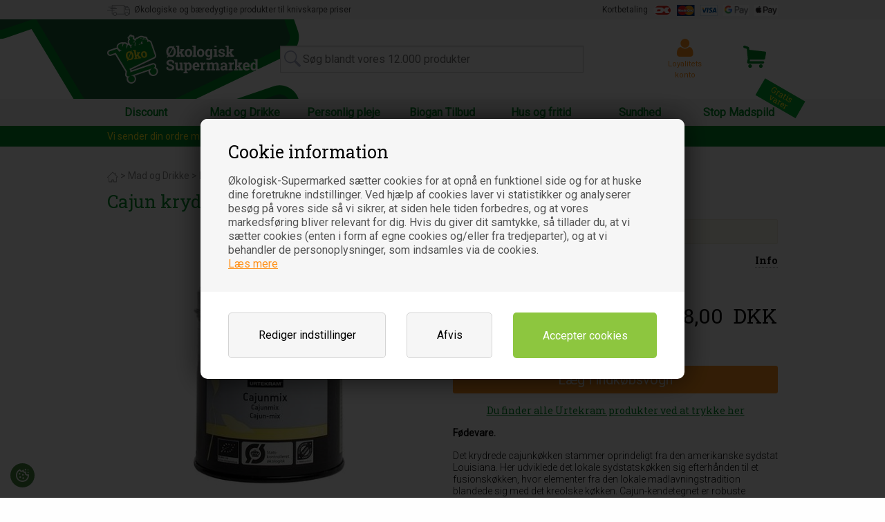

--- FILE ---
content_type: text/html; Charset=UTF-8
request_url: https://www.okologisk-supermarked.dk/shop/cajun-krydderimix-110-9697p.html
body_size: 39310
content:
<!DOCTYPE html>
<html lang='da' class="webshop-html" xmlns:fb="http://ogp.me/ns/fb#">
<head>
<title>Køb Cajun krydderimix - 110 gr - Urtekram - Økologisk Supermarked</title>
<link rel="apple-touch-icon" sizes="180x180" href="https://plus.bewise.dk/faviconapi/GetImage/188-158-2-26/180x180.png">
<link rel="icon" type="image/png" sizes="32x32" href="https://plus.bewise.dk/faviconapi/GetImage/188-158-2-26/32x32.png">
<link rel="icon" type="image/pngavIcon" sizes="16x16" href="https://plus.bewise.dk/faviconapi/GetImage/188-158-2-26/16x16.png">
<link rel="shortcut icon" href="https://plus.bewise.dk/faviconapi/GetImage/188-158-2-26/64x64.ico">
    <meta http-equiv="Content-Type" content="text/html;charset=UTF-8" />
    <meta name="generator" content="DanDomain Webshop" />
    <link rel="canonical" href="https://www.okologisk-supermarked.dk/shop/cajun-krydderimix-110-9697p.html"/>
    <link rel="preload" as="image" href="/images/produkter/1490.jpg" />
    <link rel="image_src" href="https://www.okologisk-supermarked.dk/images/produkter/1490.jpg" />
    <meta property="og:title" content="Cajun krydderimix - 110 gr - Urtekram"/>
    <meta property="og:url" content="https://www.okologisk-supermarked.dk/shop/cajun-krydderimix-110-9697p.html"/>
    <meta property="og:image" content="https://www.okologisk-supermarked.dk/images/produkter/1490.jpg"/>
    <meta name="thumbnail" content="https://www.okologisk-supermarked.dk/images/produkter/1490.jpg" />
<meta name="msvalidate.01" content="CA39F49C36F78E3E0A6C27555EA5BDD4" />
    <meta http-equiv="Page-Enter" content="blendTrans(Duration=0)">
    <meta http-equiv="Page-Exit" content="blendTrans(Duration=0)">
    <link href="/shop/frontend/public/css/webshop.css?v=8.117.5220" rel="stylesheet" type="text/css">
    <script type="text/javascript">
        var UsesOwnDoctype = true
        var LanguageID = '26';
        var ReloadBasket = '';
        var MaxBuyMsg = 'Vi har maksimum køb på dette produkt og antal må ikke være større end';
        var MinBuyMsg = 'Antal må ikke være mindre end';
        var SelectVarMsg = 'Vælg variant før køb';
        var ProductNumber = '1490';
        var ProductVariantMasterID = '';
        var Keyword = '';
        var SelectVarTxt = 'Vælg variant';
        var ShowBasketUrl = '/shop/showbasket.html';
        var CurrencyReturnUrl = '/shop/cajun-krydderimix-110-9697p.html';
        var ReqVariantSelect = 'true';
        var EnablePicProtect = false;
        var PicprotectMsg = '(c) Økologisk-Supermarked.dk';
        var AddedToBasketMessageTriggered = false;
        var CookiePolicy = {"cookiesRequireConsent":true,"allowTrackingCookies":false,"allowStatisticsCookies":false,"allowFunctionalCookies":false};
        setInterval(function(){SilentAjaxGetRequest(location.href);},900000);
    </script>
<script>
window.dataLayer = window.dataLayer || [];
function gtag(){dataLayer.push(arguments);}
gtag('consent', 'default', {
'ad_storage': 'denied',
'analytics_storage': 'denied',
'ad_user_data': 'denied',
'ad_personalization': 'denied',
'personalization_storage': 'denied',
'functionality_storage': 'denied',
'security_storage': 'granted'
});
</script>

<script src="https://www.googletagmanager.com/gtag/js?id=G-390247356" class="shop-native-gtag-script" async ></script>
<script>
window.dataLayer = window.dataLayer || [];
function gtag(){dataLayer.push(arguments);}
gtag('js', new Date());
gtag('config', 'G-390247356', { 'anonymize_ip': true });
gtag('set', 'ads_data_redaction', true);
gtag('config', 'AW-739744948', { 'anonymize_ip': true,'send_page_view': false });
</script>
    <script type="text/javascript" src="/shop/frontend/public/js/webshop.all.min.js?v=8.117.5220"></script>

<script>
  var googleReviews = {
    'showOptIn' : true,
    'showBadge' : true,
    'getProductReviews' : true,
    'googleMerchantId' : 100001765,
    'delayNotInStock' : 7,
    'delayInStock' : 6
  };

  //Udvidet søgening
  var IgnoreStockCount = true;
  
  var newsletterConfig = {
      'domain' :	"https://www.okologisk-supermarked.dk",
      'path' :	"/Respons/bewise/mailchimpv3.asp",
      'list' :	"07934b3b36",
      'klaviyoListId' : 'SEZXEr',
      'label' :	"Tilmeld nyhedsbrev",
      'checked' : true,
	  'merchantnumber' : '5067553',
      'checksum' : 'e1494e0be6b057c51271b7a47ea83478',
      'thankyoutext' : 'Tak for din tilmelding.'
  };
</script>
<style>.uivarenummer {display:none} .uicontent {width:auto!important;padding-top:20px!important}</style>

<meta charset="utf-8">
<meta http-equiv="x-ua-compatible" content="ie=edge">
<meta name="viewport" content="width=device-width, initial-scale=1.0">
<link rel="stylesheet" href="/Respons/css/app.v2.css?v=2">
<link rel="stylesheet" href="/Respons/js/thirdparty/owl-carousel/assets/owl.carousel.css">
<link rel="stylesheet" href="/Respons/js/thirdparty/owl-carousel/assets/owl.theme.default.css">
<style>.fpVideo{width:100%;margin:0 0 30px;}</style>

<!--
<link rel="apple-touch-icon" sizes="57x57" href="/Respons/favicon/apple-touch-icon-57x57.png">
<link rel="apple-touch-icon" sizes="60x60" href="/Respons/favicon/apple-touch-icon-60x60.png">
<link rel="apple-touch-icon" sizes="72x72" href="/Respons/favicon/apple-touch-icon-72x72.png">
<link rel="apple-touch-icon" sizes="76x76" href="/Respons/favicon/apple-touch-icon-76x76.png">
<link rel="apple-touch-icon" sizes="114x114" href="/Respons/favicon/apple-touch-icon-114x114.png">
<link rel="apple-touch-icon" sizes="120x120" href="/Respons/favicon/apple-touch-icon-120x120.png">
<link rel="apple-touch-icon" sizes="144x144" href="/Respons/favicon/apple-touch-icon-144x144.png">
<link rel="apple-touch-icon" sizes="152x152" href="/Respons/favicon/apple-touch-icon-152x152.png">
<link rel="apple-touch-icon" sizes="180x180" href="/Respons/favicon/apple-touch-icon-180x180.png">
<link rel="icon" type="image/png" href="/Respons/favicon/favicon-32x32.png" sizes="32x32">
<link rel="icon" type="image/png" href="/Respons/favicon/favicon-194x194.png" sizes="194x194">
<link rel="icon" type="image/png" href="/Respons/favicon/favicon-96x96.png" sizes="96x96">
<link rel="icon" type="image/png" href="/Respons/favicon/android-chrome-192x192.png" sizes="192x192">
<link rel="icon" type="image/png" href="/Respons/favicon/favicon-16x16.png" sizes="16x16">
<link rel="manifest" href="/Respons/favicon/manifest.json">
<link rel="mask-icon" href="/Respons/favicon/safari-pinned-tab.svg" color="#5bbad5">
<link rel="shortcut icon" href="/Respons/favicon/favicon.ico">
<meta name="msapplication-TileColor" content="#da532c">
<meta name="msapplication-TileImage" content="/Respons/favicon/mstile-144x144.png">
<meta name="msapplication-config" content="/Respons/favicon/browserconfig.xml">
<meta name="theme-color" content="#ffffff">
-->

<script async src="https://plus.bewise.dk/script/188-158-2"></script>

<style>
    .bp_relatedproductsContainer {
        margin: 40px 0;
    }
    .bp_lsaFullScreen input[type="text"].bp_lsaSearchinput {
        margin: 0;
    }
    *, *:before, *:after {
        -webkit-box-sizing: border-box;
        -moz-box-sizing: border-box;
        box-sizing: border-box;
    }
    @media screen and (min-width: 40em) {
        body div#headerMain img#logoDecoration {
            left: -10.6rem;
            top: 0;
            width: 30em;
            height: 115px;
            object-fit: cover;
        }
        body div#headerMain {
            overflow: visible;
            position: relative;
            z-index: 30;
        }
        .text-right .bp_lsaResults {
            text-align: left;
        }
    }
</style>


<script src="https://cdnjs.cloudflare.com/ajax/libs/jquery-cookie/1.4.1/jquery.cookie.min.js" type="text/javascript"></script>
<script src="/Respons/bewise/scripts.v2.js?v=2" type="text/javascript"></script>
<link rel="stylesheet" href="/Respons/bewise/bewise.v3.css?v=3">

<!--
<link href="/dandodesign/css/dandodesign.dbsearch.css?v=1" rel="stylesheet" type="text/css">
<script data-src="/dandodesign/js/dandodesign.dbsearch.js?v=1" charset="ISO-8859-1"></script>
-->

<script>
  // ALERTBAR
  var alertbarActive = ['10-04-2017','25-12-2020'];
  var alertbarText = 'FERIELUKKET: Du kan stadig bestille varer.<a href="/shop/cms-information.html">De vil blive afsendt i uge 33</a>';
</script>
<script src="https://loyalty.headsapp.dk/script?externalId=b9627893-dab0-40bb-8510-3159d95beeab" async type="text/javascript"></script>
<!--
<script>
  if(CookiePolicy.allowFunctionalCookies) {
    $.getScript("https://loyalty.headsapp.dk/script?externalId=b9627893-dab0-40bb-8510-3159d95beeab");
  }
</script>
-->
</head>


<body class="webshop-productinfo webshop-body">
<link rel="stylesheet" href="/Respons/bewise/cookies.css">
<div id="fb-root"></div>
<script>
  if(CookiePolicy.allowTrackingCookies) {
    (function(d, s, id) {
      var js, fjs = d.getElementsByTagName(s)[0];
      if (d.getElementById(id)) return;
      js = d.createElement(s); js.id = id;
      js.src = "//connect.facebook.net/da_DK/sdk.js#xfbml=1&version=v2.6";
      fjs.parentNode.insertBefore(js, fjs);
    }(document, 'script', 'facebook-jssdk'));
  }
</script>

<script>
  
  function fixProdPriceDOM(){
  	//Fix af DOM for pris formatering
	var elems = document.getElementsByTagName('*'), i;
    for (i in elems) {
        if((' ' + elems[i].className + ' ').indexOf(' prodPrice ')> -1) {
          elems[i].innerHTML = elems[i].innerHTML.replace("," , "<span>");
          elems[i].innerHTML = elems[i].innerHTML.replace("&nbsp;" , "</span>");
        }
    }
  }
</script>


<style type="text/css">   #CookiePolicy {       background-color: #31850b;       color: ;       left: 0;       width: 100%;       text-align: center;       z-index: 999;   }       #CookiePolicy h1, #CookiePolicy h2, #CookiePolicy h3, #CookiePolicy h4, #CookiePolicy h5  {       color: ;   }   #CookiePolicy label  {       color: ;   }       #CookiePolicy .Close {       display: block;       text-decoration: none;       font-size: 14px;       height: 20px;       position: absolute;       right: 10px;       top: 0;       width: 20px;       color: ;   }       .CookiePolicyCenterText {      margin: 30px auto;      text-align: left;      max-width: 100%;      position: relative;      width: 980px;   }       .CookiePolicyText {      padding-left:10px;   }</style>    <!--googleoff: all-->
<div id="CookiePolicy" class="fixed-top"><div class="CookiePolicyCenterText"><div class="CookiePolicyText"><h2>Cookie information</h2>

<p>
	Økologisk-Supermarked sætter cookies for at opnå en funktionel side og for at huske dine foretrukne indstillinger. Ved hjælp af cookies laver vi statistikker og analyserer besøg på vores side så vi sikrer, at siden hele tiden forbedres, og at vores markedsføring bliver relevant for dig. Hvis du giver dit samtykke, så tillader du, at vi sætter cookies (enten i form af egne cookies og/eller fra tredjeparter), og at vi behandler de personoplysninger, som indsamles via de cookies.<br />
	<a href="/shop/terms.html?HideCookieDialog=1#cookieconsent">Læs mere</a>
</p>
<div class="cookie-policy-consents-container"><div class="cookie-policy-consents-area area-system-cookies"><input type="checkbox" checked disabled/><label>Nødvendige</label></div><div class="cookie-policy-consents-area area-tracking-cookies"><input type="checkbox" id="cookie-policy-consent-tracking" onclick="toggleConsentForCookieType(this)"/><label for="cookie-policy-consent-tracking">Markedsføring</label></div><div class="cookie-policy-consents-area area-functional-cookies"><input type="checkbox" id="cookie-policy-consent-functional" onclick="toggleConsentForCookieType(this)"/><label for="cookie-policy-consent-functional">Funktionelle</label></div><div class="cookie-policy-consents-area area-statistics-cookies"><input type="checkbox" id="cookie-policy-consent-statistics" onclick="toggleConsentForCookieType(this)"/><label for="cookie-policy-consent-statistics">Statistiske</label></div></div><div class="cookie-policy-details-link-container"><a href="#" onclick="toggleCookiePolicyDetails()">Rediger indstillinger</a></div><div class="cookie-policy-details-container"><div class="rtable rtable--4cols"><div style="order:1;" class="rtable-cell rtable-header-cell">Cookie</div><div style="order:2;" class="rtable-cell cookie-policy-details-globally-mapped cookie-policy-details-thirdparty cookie-policy-details-column-name">_GRECAPTCHA</div><div style="order:3;" class="rtable-cell cookie-policy-details-globally-mapped cookie-policy-details-column-name">ASPSESSIONID*</div><div style="order:4;" class="rtable-cell cookie-policy-details-globally-mapped cookie-policy-details-column-name">basketIdentifier</div><div style="order:5;" class="rtable-cell cookie-policy-details-globally-mapped cookie-policy-details-column-name">DanDomainWebShop5Favorites</div><div style="order:6;" class="rtable-cell cookie-policy-details-globally-mapped cookie-policy-details-column-name">DDCookiePolicy</div><div style="order:7;" class="rtable-cell cookie-policy-details-globally-mapped cookie-policy-details-column-name">DDCookiePolicy-consent-functional</div><div style="order:8;" class="rtable-cell cookie-policy-details-globally-mapped cookie-policy-details-column-name">DDCookiePolicy-consent-statistics</div><div style="order:9;" class="rtable-cell cookie-policy-details-globally-mapped cookie-policy-details-column-name">DDCookiePolicy-consent-tracking</div><div style="order:10;" class="rtable-cell cookie-policy-details-globally-mapped cookie-policy-details-column-name">DDCookiePolicyDialog</div><div style="order:11;" class="rtable-cell cookie-policy-details-globally-mapped cookie-policy-details-column-name cookie-policy-details-exists-on-client">SharedSessionId</div><div style="order:12;" class="rtable-cell cookie-policy-details-globally-mapped cookie-policy-details-column-name">shop6TipBotFilterRandomStringValue</div><div style="order:13;" class="rtable-cell cookie-policy-details-globally-mapped cookie-policy-details-column-name">shopReviewRandomStringValue</div><div style="order:14;" class="rtable-cell cookie-policy-details-globally-mapped cookie-policy-details-column-name">shopShowBasketSendMailRandomStringValue</div><div style="order:15;" class="rtable-cell cookie-policy-details-globally-mapped cookie-policy-details-thirdparty cookie-policy-details-column-name">_ga*</div><div style="order:16;" class="rtable-cell cookie-policy-details-globally-mapped cookie-policy-details-thirdparty cookie-policy-details-column-name">_gat_gtag_UA(Viabill)</div><div style="order:17;" class="rtable-cell cookie-policy-details-globally-mapped cookie-policy-details-thirdparty cookie-policy-details-column-name">_gat_gtag_UA_</div><div style="order:18;" class="rtable-cell cookie-policy-details-globally-mapped cookie-policy-details-thirdparty cookie-policy-details-column-name">_gid</div><div style="order:19;" class="rtable-cell cookie-policy-details-globally-mapped cookie-policy-details-thirdparty cookie-policy-details-column-name">fr</div><div style="order:20;" class="rtable-cell cookie-policy-details-globally-mapped cookie-policy-details-thirdparty cookie-policy-details-column-name">GPS</div><div style="order:21;" class="rtable-cell cookie-policy-details-globally-mapped cookie-policy-details-thirdparty cookie-policy-details-column-name">loc</div><div style="order:22;" class="rtable-cell cookie-policy-details-globally-mapped cookie-policy-details-thirdparty cookie-policy-details-column-name">uvc</div><div style="order:23;" class="rtable-cell cookie-policy-details-globally-mapped cookie-policy-details-thirdparty cookie-policy-details-column-name">VISITOR_INFO1_LIVE</div><div style="order:24;" class="rtable-cell cookie-policy-details-globally-mapped cookie-policy-details-thirdparty cookie-policy-details-column-name">YSC</div><div style="order:25;" class="rtable-cell cookie-policy-details-globally-mapped cookie-policy-details-column-name">__atuvc</div><div style="order:26;" class="rtable-cell cookie-policy-details-globally-mapped cookie-policy-details-column-name">__atuvs</div><div style="order:27;" class="rtable-cell cookie-policy-details-globally-mapped cookie-policy-details-thirdparty cookie-policy-details-column-name">_pinterest_cm</div><div style="order:1;" class="rtable-cell rtable-header-cell">Kategori</div><div style="order:2;" class="rtable-cell cookie-policy-details-globally-mapped cookie-policy-details-thirdparty cookie-policy-details-column-category">Nødvendige</div><div style="order:3;" class="rtable-cell cookie-policy-details-globally-mapped cookie-policy-details-column-category">Nødvendige</div><div style="order:4;" class="rtable-cell cookie-policy-details-globally-mapped cookie-policy-details-column-category">Nødvendige</div><div style="order:5;" class="rtable-cell cookie-policy-details-globally-mapped cookie-policy-details-column-category">Nødvendige</div><div style="order:6;" class="rtable-cell cookie-policy-details-globally-mapped cookie-policy-details-column-category">Nødvendige</div><div style="order:7;" class="rtable-cell cookie-policy-details-globally-mapped cookie-policy-details-column-category">Nødvendige</div><div style="order:8;" class="rtable-cell cookie-policy-details-globally-mapped cookie-policy-details-column-category">Nødvendige</div><div style="order:9;" class="rtable-cell cookie-policy-details-globally-mapped cookie-policy-details-column-category">Nødvendige</div><div style="order:10;" class="rtable-cell cookie-policy-details-globally-mapped cookie-policy-details-column-category">Nødvendige</div><div style="order:11;" class="rtable-cell cookie-policy-details-globally-mapped cookie-policy-details-column-category cookie-policy-details-exists-on-client">Nødvendige</div><div style="order:12;" class="rtable-cell cookie-policy-details-globally-mapped cookie-policy-details-column-category">Nødvendige</div><div style="order:13;" class="rtable-cell cookie-policy-details-globally-mapped cookie-policy-details-column-category">Nødvendige</div><div style="order:14;" class="rtable-cell cookie-policy-details-globally-mapped cookie-policy-details-column-category">Nødvendige</div><div style="order:15;" class="rtable-cell cookie-policy-details-globally-mapped cookie-policy-details-thirdparty cookie-policy-details-column-category">Markedsføring</div><div style="order:16;" class="rtable-cell cookie-policy-details-globally-mapped cookie-policy-details-thirdparty cookie-policy-details-column-category">Markedsføring</div><div style="order:17;" class="rtable-cell cookie-policy-details-globally-mapped cookie-policy-details-thirdparty cookie-policy-details-column-category">Markedsføring</div><div style="order:18;" class="rtable-cell cookie-policy-details-globally-mapped cookie-policy-details-thirdparty cookie-policy-details-column-category">Markedsføring</div><div style="order:19;" class="rtable-cell cookie-policy-details-globally-mapped cookie-policy-details-thirdparty cookie-policy-details-column-category">Markedsføring</div><div style="order:20;" class="rtable-cell cookie-policy-details-globally-mapped cookie-policy-details-thirdparty cookie-policy-details-column-category">Markedsføring</div><div style="order:21;" class="rtable-cell cookie-policy-details-globally-mapped cookie-policy-details-thirdparty cookie-policy-details-column-category">Markedsføring</div><div style="order:22;" class="rtable-cell cookie-policy-details-globally-mapped cookie-policy-details-thirdparty cookie-policy-details-column-category">Markedsføring</div><div style="order:23;" class="rtable-cell cookie-policy-details-globally-mapped cookie-policy-details-thirdparty cookie-policy-details-column-category">Markedsføring</div><div style="order:24;" class="rtable-cell cookie-policy-details-globally-mapped cookie-policy-details-thirdparty cookie-policy-details-column-category">Markedsføring</div><div style="order:25;" class="rtable-cell cookie-policy-details-globally-mapped cookie-policy-details-column-category">Funktionelle</div><div style="order:26;" class="rtable-cell cookie-policy-details-globally-mapped cookie-policy-details-column-category">Funktionelle</div><div style="order:27;" class="rtable-cell cookie-policy-details-globally-mapped cookie-policy-details-thirdparty cookie-policy-details-column-category">Funktionelle</div><div style="order:1;" class="rtable-cell rtable-header-cell">Beskrivelse</div><div style="order:2;" class="rtable-cell cookie-policy-details-globally-mapped cookie-policy-details-thirdparty cookie-policy-details-column-description">Bruges til Google ReCaptcha<div class="cookie-policy-third-party-details-container">Google LLC</div></div><div style="order:3;" class="rtable-cell cookie-policy-details-globally-mapped cookie-policy-details-column-description">Bruges til at gemme session data</div><div style="order:4;" class="rtable-cell cookie-policy-details-globally-mapped cookie-policy-details-column-description">Bruges til at gemme kurv</div><div style="order:5;" class="rtable-cell cookie-policy-details-globally-mapped cookie-policy-details-column-description">Bruges af funktionen favorit produkter</div><div style="order:6;" class="rtable-cell cookie-policy-details-globally-mapped cookie-policy-details-column-description">Bruges til at gemme cookie samtykke</div><div style="order:7;" class="rtable-cell cookie-policy-details-globally-mapped cookie-policy-details-column-description">Bruges til at gemme cookie samtykke</div><div style="order:8;" class="rtable-cell cookie-policy-details-globally-mapped cookie-policy-details-column-description">Bruges til at gemme cookie samtykke</div><div style="order:9;" class="rtable-cell cookie-policy-details-globally-mapped cookie-policy-details-column-description">Bruges til at gemme cookie samtykke</div><div style="order:10;" class="rtable-cell cookie-policy-details-globally-mapped cookie-policy-details-column-description">Bruges til at gemme cookie samtykke</div><div style="order:11;" class="rtable-cell cookie-policy-details-globally-mapped cookie-policy-details-column-description cookie-policy-details-exists-on-client">Bruges til at gemme session data</div><div style="order:12;" class="rtable-cell cookie-policy-details-globally-mapped cookie-policy-details-column-description">Bruges af funktionen tip en ven</div><div style="order:13;" class="rtable-cell cookie-policy-details-globally-mapped cookie-policy-details-column-description">Bruges af funktionen produkt anmeldelser</div><div style="order:14;" class="rtable-cell cookie-policy-details-globally-mapped cookie-policy-details-column-description">Bruges til send kurven til en ven funktionen</div><div style="order:15;" class="rtable-cell cookie-policy-details-globally-mapped cookie-policy-details-thirdparty cookie-policy-details-column-description">Google analytics bruges til at indsamle statistik om den besøgende<div class="cookie-policy-third-party-details-container">Google LLC</div></div><div style="order:16;" class="rtable-cell cookie-policy-details-globally-mapped cookie-policy-details-thirdparty cookie-policy-details-column-description">Bruges af Google til at tilpasse visning af annoncer<div class="cookie-policy-third-party-details-container">Google LLC</div></div><div style="order:17;" class="rtable-cell cookie-policy-details-globally-mapped cookie-policy-details-thirdparty cookie-policy-details-column-description">Bruges af Google til at tilpasse visning af annoncer<div class="cookie-policy-third-party-details-container">Google LLC</div></div><div style="order:18;" class="rtable-cell cookie-policy-details-globally-mapped cookie-policy-details-thirdparty cookie-policy-details-column-description">Google analytics bruges til at indsamle statistik om den besøgende<div class="cookie-policy-third-party-details-container">Google LLC</div></div><div style="order:19;" class="rtable-cell cookie-policy-details-globally-mapped cookie-policy-details-thirdparty cookie-policy-details-column-description">Bruges til at dele siden på sociale medier<div class="cookie-policy-third-party-details-container">Facebook, Inc.</div></div><div style="order:20;" class="rtable-cell cookie-policy-details-globally-mapped cookie-policy-details-thirdparty cookie-policy-details-column-description">Bruges af Youtube til afspilning af video<div class="cookie-policy-third-party-details-container">youtube.com </div></div><div style="order:21;" class="rtable-cell cookie-policy-details-globally-mapped cookie-policy-details-thirdparty cookie-policy-details-column-description">Bruges til at dele siden på sociale medier<div class="cookie-policy-third-party-details-container">addthis.com</div></div><div style="order:22;" class="rtable-cell cookie-policy-details-globally-mapped cookie-policy-details-thirdparty cookie-policy-details-column-description">Bruges til at dele siden på sociale medierBruges til at dele siden på sociale medier<div class="cookie-policy-third-party-details-container">addthis.com</div></div><div style="order:23;" class="rtable-cell cookie-policy-details-globally-mapped cookie-policy-details-thirdparty cookie-policy-details-column-description">Bruges af Youtube til afspilning af video<div class="cookie-policy-third-party-details-container">youtube.com</div></div><div style="order:24;" class="rtable-cell cookie-policy-details-globally-mapped cookie-policy-details-thirdparty cookie-policy-details-column-description">Bruges af Youtube til afspilning af video<div class="cookie-policy-third-party-details-container">youtube.com</div></div><div style="order:25;" class="rtable-cell cookie-policy-details-globally-mapped cookie-policy-details-column-description">Bruges til at dele siden på sociale medier</div><div style="order:26;" class="rtable-cell cookie-policy-details-globally-mapped cookie-policy-details-column-description">Bruges til at dele siden på sociale medier</div><div style="order:27;" class="rtable-cell cookie-policy-details-globally-mapped cookie-policy-details-thirdparty cookie-policy-details-column-description">Bruges til at dele siden på sociale medier<div class="cookie-policy-third-party-details-container">pinterest.com</div></div><div style="order:1;" class="rtable-cell rtable-header-cell">Udløb</div><div style="order:2;" class="rtable-cell cookie-policy-details-globally-mapped cookie-policy-details-thirdparty cookie-policy-details-column-expire">182 dage</div><div style="order:3;" class="rtable-cell cookie-policy-details-globally-mapped cookie-policy-details-column-expire">session</div><div style="order:4;" class="rtable-cell cookie-policy-details-globally-mapped cookie-policy-details-column-expire">30 dage</div><div style="order:5;" class="rtable-cell cookie-policy-details-globally-mapped cookie-policy-details-column-expire">365 dage</div><div style="order:6;" class="rtable-cell cookie-policy-details-globally-mapped cookie-policy-details-column-expire">365 dage</div><div style="order:7;" class="rtable-cell cookie-policy-details-globally-mapped cookie-policy-details-column-expire">365 dage</div><div style="order:8;" class="rtable-cell cookie-policy-details-globally-mapped cookie-policy-details-column-expire">365 dage</div><div style="order:9;" class="rtable-cell cookie-policy-details-globally-mapped cookie-policy-details-column-expire">365 dage</div><div style="order:10;" class="rtable-cell cookie-policy-details-globally-mapped cookie-policy-details-column-expire">365 dage</div><div style="order:11;" class="rtable-cell cookie-policy-details-globally-mapped cookie-policy-details-column-expire cookie-policy-details-exists-on-client">365 dage</div><div style="order:12;" class="rtable-cell cookie-policy-details-globally-mapped cookie-policy-details-column-expire">session</div><div style="order:13;" class="rtable-cell cookie-policy-details-globally-mapped cookie-policy-details-column-expire">session</div><div style="order:14;" class="rtable-cell cookie-policy-details-globally-mapped cookie-policy-details-column-expire">session</div><div style="order:15;" class="rtable-cell cookie-policy-details-globally-mapped cookie-policy-details-thirdparty cookie-policy-details-column-expire">730 dage</div><div style="order:16;" class="rtable-cell cookie-policy-details-globally-mapped cookie-policy-details-thirdparty cookie-policy-details-column-expire">1 dage</div><div style="order:17;" class="rtable-cell cookie-policy-details-globally-mapped cookie-policy-details-thirdparty cookie-policy-details-column-expire">2 minutter</div><div style="order:18;" class="rtable-cell cookie-policy-details-globally-mapped cookie-policy-details-thirdparty cookie-policy-details-column-expire">2 minutter</div><div style="order:19;" class="rtable-cell cookie-policy-details-globally-mapped cookie-policy-details-thirdparty cookie-policy-details-column-expire">90 dage</div><div style="order:20;" class="rtable-cell cookie-policy-details-globally-mapped cookie-policy-details-thirdparty cookie-policy-details-column-expire">1 dage</div><div style="order:21;" class="rtable-cell cookie-policy-details-globally-mapped cookie-policy-details-thirdparty cookie-policy-details-column-expire">730 dage</div><div style="order:22;" class="rtable-cell cookie-policy-details-globally-mapped cookie-policy-details-thirdparty cookie-policy-details-column-expire">730 dage</div><div style="order:23;" class="rtable-cell cookie-policy-details-globally-mapped cookie-policy-details-thirdparty cookie-policy-details-column-expire">180 dage</div><div style="order:24;" class="rtable-cell cookie-policy-details-globally-mapped cookie-policy-details-thirdparty cookie-policy-details-column-expire">session</div><div style="order:25;" class="rtable-cell cookie-policy-details-globally-mapped cookie-policy-details-column-expire">730 dage</div><div style="order:26;" class="rtable-cell cookie-policy-details-globally-mapped cookie-policy-details-column-expire">365 dage</div><div style="order:27;" class="rtable-cell cookie-policy-details-globally-mapped cookie-policy-details-thirdparty cookie-policy-details-column-expire">365 dage</div></div></div><div class="cookie-policy-accept-buttons-container"><input id="cookie-policy-accept-button" data-accept-text-original="Gem valgte" data-accept-text-modified="" class="cookie-policy-accept cookie-policy-button" type="button" value="Gem valgte" onclick="cookiePolicyAccept('de3b1b6eaeefefdb516e6810c31c237438651a87')"/><input class="cookie-policy-accept-all cookie-policy-button" type="button" value="Accepter cookies" onclick="cookiePolicyAcceptAll('de3b1b6eaeefefdb516e6810c31c237438651a87')"/></div></div></div></div>
<!--googleon: all-->
    <div class="off-canvas-wrapper">
        <div class="off-canvas-wrapper-inner" data-off-canvas-wrapper>
            <div class="off-canvas position-left" id="offCanvasLeft" data-off-canvas>
                <div class="row collapse">
                  <div class="productList small-12 columns">
                      <div id="ProductmenuContainer_DIV" class="ProductmenuContainer_DIV"><style type="text/css">.ProductMenu_MenuItemBold{font-weight:bold;}</style><ul id="ProductMenu_List"><li class="RootCategory_Productmenu"><a href="/shop/discount-289c1.html" class="CategoryLink0_Productmenu Deactiv_Productmenu Deactiv_ProductMenu" title="Discount">Discount</a></li><li class="RootCategory_Productmenu has-dropdown"><a href="/shop/mad-og-drikke-8s1.html" class="CategoryLink0_Productmenu Deactiv_Productmenu Deactiv_ProductMenu" title="Mad og Drikke"><span class="ProductMenu_MenuItemBold">Mad og Drikke</span></a><ul class="dropdown"><li class="SubCategory1_Productmenu"><a href="/shop/bagemix-508c1.html" class="CategoryLink1_Productmenu Deactiv_Productmenu Deactiv_ProductMenu" title="Bagemix">Bagemix</a></li><li class="SubCategory1_Productmenu"><a href="/shop/bars-2724c1.html" class="CategoryLink1_Productmenu Deactiv_Productmenu Deactiv_ProductMenu" title="Bars">Bars</a></li><li class="SubCategory1_Productmenu"><a href="/shop/broed-521c1.html" class="CategoryLink1_Productmenu Deactiv_Productmenu Deactiv_ProductMenu" title="Brød">Brød</a></li><li class="SubCategory1_Productmenu"><a href="/shop/boenner-512c1.html" class="CategoryLink1_Productmenu Deactiv_Productmenu Deactiv_ProductMenu" title="Bønner">Bønner</a></li><li class="SubCategory1_Productmenu"><a href="/shop/boerne-baby-mad-2735c1.html" class="CategoryLink1_Productmenu Deactiv_Productmenu Deactiv_ProductMenu" title="Børne/baby mad">Børne/baby mad</a></li><li class="SubCategory1_Productmenu"><a href="/shop/chips-og-crackers-2726c1.html" class="CategoryLink1_Productmenu Deactiv_Productmenu Deactiv_ProductMenu" title="Chips og crackers">Chips og crackers</a></li><li class="SubCategory1_Productmenu"><a href="/shop/chokolade-og-konfekt-2729c1.html" class="CategoryLink1_Productmenu Deactiv_Productmenu Deactiv_ProductMenu" title="Chokolade og konfekt">Chokolade og konfekt</a></li><li class="SubCategory1_Productmenu"><a href="/shop/chokolade-noedde-paalaeg-534c1.html" class="CategoryLink1_Productmenu Deactiv_Productmenu Deactiv_ProductMenu" title="Chokolade/nødde pålæg ">Chokolade/nødde pålæg </a></li><li class="SubCategory1_Productmenu"><a href="/shop/dressing-og-dip-516c1.html" class="CategoryLink1_Productmenu Deactiv_Productmenu Deactiv_ProductMenu" title="Dressing og dip">Dressing og dip</a></li><li class="SubCategory1_Productmenu"><a href="/shop/eddiker-535c1.html" class="CategoryLink1_Productmenu Deactiv_Productmenu Deactiv_ProductMenu" title="Eddiker">Eddiker</a></li><li class="SubCategory1_Productmenu"><a href="/shop/fiske-konserves-531c1.html" class="CategoryLink1_Productmenu Deactiv_Productmenu Deactiv_ProductMenu" title="Fiske Konserves">Fiske Konserves</a></li><li class="SubCategory1_Productmenu"><a href="/shop/frugt-og-groent-175c1.html" class="CategoryLink1_Productmenu Deactiv_Productmenu Deactiv_ProductMenu" title="Frugt og grønt konserves">Frugt og grønt konserves</a></li><li class="SubCategory1_Productmenu"><a href="/shop/froe-525c1.html" class="CategoryLink1_Productmenu Deactiv_Productmenu Deactiv_ProductMenu" title="Frø">Frø</a></li><li class="SubCategory1_Productmenu"><a href="/shop/faerdigretter-174c1.html" class="CategoryLink1_Productmenu Deactiv_Productmenu Deactiv_ProductMenu" title="Færdigretter">Færdigretter</a></li><li class="SubCategory1_Productmenu"><a href="/shop/galetter-og-riskager-522c1.html" class="CategoryLink1_Productmenu Deactiv_Productmenu Deactiv_ProductMenu" title="Galetter og riskager">Galetter og riskager</a></li><li class="SubCategory1_Productmenu"><a href="/shop/gryn-og-flager-528c1.html" class="CategoryLink1_Productmenu Deactiv_Productmenu Deactiv_ProductMenu" title="Gryn og flager">Gryn og flager</a></li><li class="SubCategory1_Productmenu"><a href="/shop/honning-532c1.html" class="CategoryLink1_Productmenu Deactiv_Productmenu Deactiv_ProductMenu" title="Honning">Honning</a></li><li class="SubCategory1_Productmenu"><a href="/shop/haevemidler-509c1.html" class="CategoryLink1_Productmenu Deactiv_Productmenu Deactiv_ProductMenu" title="Hævemidler">Hævemidler</a></li><li class="SubCategory1_Productmenu"><a href="/shop/kaffe-2712c1.html" class="CategoryLink1_Productmenu Deactiv_Productmenu Deactiv_ProductMenu" title="Kaffe">Kaffe</a></li><li class="SubCategory1_Productmenu"><a href="/shop/kakao-og-carob-2713c1.html" class="CategoryLink1_Productmenu Deactiv_Productmenu Deactiv_ProductMenu" title="Kakao og carob">Kakao og carob</a></li><li class="SubCategory1_Productmenu"><a href="/shop/kerner-524c1.html" class="CategoryLink1_Productmenu Deactiv_Productmenu Deactiv_ProductMenu" title="Kerner">Kerner</a></li><li class="SubCategory1_Productmenu"><a href="/shop/ketchup-og-sennep-514c1.html" class="CategoryLink1_Productmenu Deactiv_Productmenu Deactiv_ProductMenu" title="Ketchup og sennep">Ketchup og sennep</a></li><li class="SubCategory1_Productmenu"><a href="/shop/kiks-og-kager-177c1.html" class="CategoryLink1_Productmenu Deactiv_Productmenu Deactiv_ProductMenu" title="Kiks og kager">Kiks og kager</a></li><li class="SubCategory1_Productmenu"><a href="/shop/klid-pulver-og-526c1.html" class="CategoryLink1_Productmenu Deactiv_Productmenu Deactiv_ProductMenu" title="Klid - pulver og rasp">Klid - pulver og rasp</a></li><li class="SubCategory1_Productmenu"><a href="/shop/knaekbroed-507c1.html" class="CategoryLink1_Productmenu Deactiv_Productmenu Deactiv_ProductMenu" title="Knækbrød">Knækbrød</a></li><li class="SubCategory1_Productmenu"><a href="/shop/kokos-vand-2714c1.html" class="CategoryLink1_Productmenu Deactiv_Productmenu Deactiv_ProductMenu" title="Kokos vand">Kokos vand</a></li><li class="SubCategory1_Productmenu"><a href="/shop/korn-523c1.html" class="CategoryLink1_Productmenu Deactiv_Productmenu Deactiv_ProductMenu" title="Korn">Korn</a></li><li class="SubCategory1_Productmenu active"><a name="ActiveCategory_A" ID="ActiveCategory_A"></a><a href="/shop/krydderier-og-urter-2703c1.html" class="CategoryLink1_Productmenu Activ_Productmenu Activ_ProductMenu" title="Krydderier og urter">Krydderier og urter</a></li><li class="SubCategory1_Productmenu"><a href="/shop/koederstatning-513c1.html" class="CategoryLink1_Productmenu Deactiv_Productmenu Deactiv_ProductMenu" title="Køderstatning">Køderstatning</a></li><li class="SubCategory1_Productmenu"><a href="/shop/linser-511c1.html" class="CategoryLink1_Productmenu Deactiv_Productmenu Deactiv_ProductMenu" title="Linser">Linser</a></li><li class="SubCategory1_Productmenu"><a href="/shop/marmelade-533c1.html" class="CategoryLink1_Productmenu Deactiv_Productmenu Deactiv_ProductMenu" title="Marmelade">Marmelade</a></li><li class="SubCategory1_Productmenu"><a href="/shop/mel-527c1.html" class="CategoryLink1_Productmenu Deactiv_Productmenu Deactiv_ProductMenu" title="Mel">Mel</a></li><li class="SubCategory1_Productmenu"><a href="/shop/morgenmads-produkter-180c1.html" class="CategoryLink1_Productmenu Deactiv_Productmenu Deactiv_ProductMenu" title="Morgenmads-produkter">Morgenmads-produkter</a></li><li class="SubCategory1_Productmenu"><a href="/shop/noedder-530c1.html" class="CategoryLink1_Productmenu Deactiv_Productmenu Deactiv_ProductMenu" title="Nødder">Nødder</a></li><li class="SubCategory1_Productmenu"><a href="/shop/olier-515c1.html" class="CategoryLink1_Productmenu Deactiv_Productmenu Deactiv_ProductMenu" title="Olier">Olier</a></li><li class="SubCategory1_Productmenu"><a href="/shop/pasta-nudler-183c1.html" class="CategoryLink1_Productmenu Deactiv_Productmenu Deactiv_ProductMenu" title="Pasta/Nudler">Pasta/Nudler</a></li><li class="SubCategory1_Productmenu"><a href="/shop/plantebaserede-drikke-2715c1.html" class="CategoryLink1_Productmenu Deactiv_Productmenu Deactiv_ProductMenu" title="Plantebaserede drikke">Plantebaserede drikke</a></li><li class="SubCategory1_Productmenu"><a href="/shop/ris-184c1.html" class="CategoryLink1_Productmenu Deactiv_Productmenu Deactiv_ProductMenu" title="Ris">Ris</a></li><li class="SubCategory1_Productmenu"><a href="/shop/safter-og-juice-2718c1.html" class="CategoryLink1_Productmenu Deactiv_Productmenu Deactiv_ProductMenu" title="Safter og juice">Safter og juice</a></li><li class="SubCategory1_Productmenu"><a href="/shop/salt-bouillon-og-185c1.html" class="CategoryLink1_Productmenu Deactiv_Productmenu Deactiv_ProductMenu" title="Salt - bouillon og soya">Salt - bouillon og soya</a></li><li class="SubCategory1_Productmenu"><a href="/shop/sirup-517c1.html" class="CategoryLink1_Productmenu Deactiv_Productmenu Deactiv_ProductMenu" title="Sirup">Sirup</a></li><li class="SubCategory1_Productmenu"><a href="/shop/slik-2728c1.html" class="CategoryLink1_Productmenu Deactiv_Productmenu Deactiv_ProductMenu" title="Slik">Slik</a></li><li class="SubCategory1_Productmenu"><a href="/shop/smoothies-2719c1.html" class="CategoryLink1_Productmenu Deactiv_Productmenu Deactiv_ProductMenu" title="Smoothies">Smoothies</a></li><li class="SubCategory1_Productmenu"><a href="/shop/smoer-margarine-og-519c1.html" class="CategoryLink1_Productmenu Deactiv_Productmenu Deactiv_ProductMenu" title="Smør - Margarine og Fløde">Smør - Margarine og Fløde</a></li><li class="SubCategory1_Productmenu"><a href="/shop/sodavand-laeskedrik-og-2721c1.html" class="CategoryLink1_Productmenu Deactiv_Productmenu Deactiv_ProductMenu" title="Sodavand, læskedrik og vand">Sodavand, læskedrik og vand</a></li><li class="SubCategory1_Productmenu"><a href="/shop/stevia-414c1.html" class="CategoryLink1_Productmenu Deactiv_Productmenu Deactiv_ProductMenu" title="Stevia">Stevia</a></li><li class="SubCategory1_Productmenu"><a href="/shop/stivelse-2876c1.html" class="CategoryLink1_Productmenu Deactiv_Productmenu Deactiv_ProductMenu" title="Stivelse">Stivelse</a></li><li class="SubCategory1_Productmenu"><a href="/shop/sukker-og-soedemidler-518c1.html" class="CategoryLink1_Productmenu Deactiv_Productmenu Deactiv_ProductMenu" title="Sukker og sødemidler">Sukker og sødemidler</a></li><li class="SubCategory1_Productmenu"><a href="/shop/tang-3012c1.html" class="CategoryLink1_Productmenu Deactiv_Productmenu Deactiv_ProductMenu" title="Tang">Tang</a></li><li class="SubCategory1_Productmenu"><a href="/shop/the-i-breve-2722c1.html" class="CategoryLink1_Productmenu Deactiv_Productmenu Deactiv_ProductMenu" title="The i breve">The i breve</a></li><li class="SubCategory1_Productmenu"><a href="/shop/the-i-loes-2723c1.html" class="CategoryLink1_Productmenu Deactiv_Productmenu Deactiv_ProductMenu" title="The i løs vægt">The i løs vægt</a></li><li class="SubCategory1_Productmenu"><a href="/shop/toerret-frugt-og-188c1.html" class="CategoryLink1_Productmenu Deactiv_Productmenu Deactiv_ProductMenu" title="Tørret frugt og bær">Tørret frugt og bær</a></li><li class="SubCategory1_Productmenu"><a href="/shop/vegetabilsk-smoerepaalaeg-189c1.html" class="CategoryLink1_Productmenu Deactiv_Productmenu Deactiv_ProductMenu" title="Vegetabilsk smørepålæg">Vegetabilsk smørepålæg</a></li><li class="SubCategory1_Productmenu"><a href="/shop/aerter-510c1.html" class="CategoryLink1_Productmenu Deactiv_Productmenu Deactiv_ProductMenu" title="Ærter">Ærter</a></li><li class="SubCategory1_Productmenu"><a href="/shop/asiatiske-produkter-176c1.html" class="CategoryLink1_Productmenu Deactiv_Productmenu Deactiv_ProductMenu" title="Asiatiske produkter">Asiatiske produkter</a></li></ul></li><li class="RootCategory_Productmenu has-dropdown"><a href="/shop/personlig-pleje-16s1.html" class="CategoryLink0_Productmenu Deactiv_Productmenu Deactiv_ProductMenu" title="Personlig pleje"><span class="ProductMenu_MenuItemBold">Personlig pleje</span></a><ul class="dropdown"><li class="SubCategory1_Productmenu"><a href="/shop/aftersun-2648c1.html" class="CategoryLink1_Productmenu Deactiv_Productmenu Deactiv_ProductMenu" title="Aftersun">Aftersun</a></li><li class="SubCategory1_Productmenu"><a href="/shop/ansigt-dagcreme-gel-2647c1.html" class="CategoryLink1_Productmenu Deactiv_Productmenu Deactiv_ProductMenu" title="Ansigt - Dagcreme, gel, olie og serum">Ansigt - Dagcreme, gel, olie og serum</a></li><li class="SubCategory1_Productmenu"><a href="/shop/ansigt-natcreme-og-2685c1.html" class="CategoryLink1_Productmenu Deactiv_Productmenu Deactiv_ProductMenu" title="Ansigt - Natcreme og gel">Ansigt - Natcreme og gel</a></li><li class="SubCategory1_Productmenu"><a href="/shop/ansigt-rensecreme-saebe-2690c1.html" class="CategoryLink1_Productmenu Deactiv_Productmenu Deactiv_ProductMenu" title="Ansigt - Rensecreme, sæbe, gel og scrub">Ansigt - Rensecreme, sæbe, gel og scrub</a></li><li class="SubCategory1_Productmenu"><a href="/shop/ansigt-skintonic-vand-2700c1.html" class="CategoryLink1_Productmenu Deactiv_Productmenu Deactiv_ProductMenu" title="Ansigt - Skintonic, vand og opfrisker">Ansigt - Skintonic, vand og opfrisker</a></li><li class="SubCategory1_Productmenu"><a href="/shop/ansigtsmasker-og-ansigtspeeling-2671c1.html" class="CategoryLink1_Productmenu Deactiv_Productmenu Deactiv_ProductMenu" title="Ansigtsmasker og ansigtspeeling">Ansigtsmasker og ansigtspeeling</a></li><li class="SubCategory1_Productmenu"><a href="/shop/ansigtspudder-2763c1.html" class="CategoryLink1_Productmenu Deactiv_Productmenu Deactiv_ProductMenu" title="Ansigtspudder">Ansigtspudder</a></li><li class="SubCategory1_Productmenu"><a href="/shop/ansigtsservietter-og-2637c1.html" class="CategoryLink1_Productmenu Deactiv_Productmenu Deactiv_ProductMenu" title="Ansigtsservietter og lommetørklæder">Ansigtsservietter og lommetørklæder</a></li><li class="SubCategory1_Productmenu"><a href="/shop/badeboerster-og-lofa-2638c1.html" class="CategoryLink1_Productmenu Deactiv_Productmenu Deactiv_ProductMenu" title="Badebørster og lofa">Badebørster og lofa</a></li><li class="SubCategory1_Productmenu"><a href="/shop/badeolie-2658c1.html" class="CategoryLink1_Productmenu Deactiv_Productmenu Deactiv_ProductMenu" title="Badeolie">Badeolie</a></li><li class="SubCategory1_Productmenu"><a href="/shop/badesalt-2660c1.html" class="CategoryLink1_Productmenu Deactiv_Productmenu Deactiv_ProductMenu" title="Badesalt">Badesalt</a></li><li class="SubCategory1_Productmenu"><a href="/shop/badesaeber-2659c1.html" class="CategoryLink1_Productmenu Deactiv_Productmenu Deactiv_ProductMenu" title="Badesæber">Badesæber</a></li><li class="SubCategory1_Productmenu"><a href="/shop/bind-og-trusseindlaeg-2670c1.html" class="CategoryLink1_Productmenu Deactiv_Productmenu Deactiv_ProductMenu" title="Bind og trusseindlæg">Bind og trusseindlæg</a></li><li class="SubCategory1_Productmenu"><a href="/shop/body-lotion-2664c1.html" class="CategoryLink1_Productmenu Deactiv_Productmenu Deactiv_ProductMenu" title="Body lotion">Body lotion</a></li><li class="SubCategory1_Productmenu"><a href="/shop/body-scrub-2667c1.html" class="CategoryLink1_Productmenu Deactiv_Productmenu Deactiv_ProductMenu" title="Body scrub">Body scrub</a></li><li class="SubCategory1_Productmenu"><a href="/shop/body-shampoo-2669c1.html" class="CategoryLink1_Productmenu Deactiv_Productmenu Deactiv_ProductMenu" title="Body shampoo">Body shampoo</a></li><li class="SubCategory1_Productmenu"><a href="/shop/boerne-baby-pleje-2736c1.html" class="CategoryLink1_Productmenu Deactiv_Productmenu Deactiv_ProductMenu" title="Børne/baby Pleje">Børne/baby Pleje</a></li><li class="SubCategory1_Productmenu"><a href="/shop/cellulitis-2661c1.html" class="CategoryLink1_Productmenu Deactiv_Productmenu Deactiv_ProductMenu" title="Cellulitis">Cellulitis</a></li><li class="SubCategory1_Productmenu"><a href="/shop/concealer-2760c1.html" class="CategoryLink1_Productmenu Deactiv_Productmenu Deactiv_ProductMenu" title="Concealer">Concealer</a></li><li class="SubCategory1_Productmenu"><a href="/shop/dagcreme-med-farve-2761c1.html" class="CategoryLink1_Productmenu Deactiv_Productmenu Deactiv_ProductMenu" title="Dagcreme med farve">Dagcreme med farve</a></li><li class="SubCategory1_Productmenu"><a href="/shop/deodorant-2773c1.html" class="CategoryLink1_Productmenu Deactiv_Productmenu Deactiv_ProductMenu" title="Deodorant">Deodorant</a></li><li class="SubCategory1_Productmenu"><a href="/shop/desinfektion-2640c1.html" class="CategoryLink1_Productmenu Deactiv_Productmenu Deactiv_ProductMenu" title="Desinfektion">Desinfektion</a></li><li class="SubCategory1_Productmenu"><a href="/shop/elektronik-til-personligpleje-7302c1.html" class="CategoryLink1_Productmenu Deactiv_Productmenu Deactiv_ProductMenu" title="Elektronik til Personligpleje">Elektronik til Personligpleje</a></li><li class="SubCategory1_Productmenu"><a href="/shop/eyeliner-2776c1.html" class="CategoryLink1_Productmenu Deactiv_Productmenu Deactiv_ProductMenu" title="Eyeliner">Eyeliner</a></li><li class="SubCategory1_Productmenu"><a href="/shop/fodbad-2740c1.html" class="CategoryLink1_Productmenu Deactiv_Productmenu Deactiv_ProductMenu" title="Fodbad">Fodbad</a></li><li class="SubCategory1_Productmenu"><a href="/shop/fodcreme-2741c1.html" class="CategoryLink1_Productmenu Deactiv_Productmenu Deactiv_ProductMenu" title="Fodcreme">Fodcreme</a></li><li class="SubCategory1_Productmenu"><a href="/shop/fodpleje-haandpleje-og-2641c1.html" class="CategoryLink1_Productmenu Deactiv_Productmenu Deactiv_ProductMenu" title="Fodpleje, håndpleje og neglepleje">Fodpleje, håndpleje og neglepleje</a></li><li class="SubCategory1_Productmenu"><a href="/shop/foundation-2762c1.html" class="CategoryLink1_Productmenu Deactiv_Productmenu Deactiv_ProductMenu" title="Foundation">Foundation</a></li><li class="SubCategory1_Productmenu"><a href="/shop/gavesaet-2666c1.html" class="CategoryLink1_Productmenu Deactiv_Productmenu Deactiv_ProductMenu" title="Gavesæt">Gavesæt</a></li><li class="SubCategory1_Productmenu"><a href="/shop/hudpleje-olie-2782c1.html" class="CategoryLink1_Productmenu Deactiv_Productmenu Deactiv_ProductMenu" title="Hudpleje olie">Hudpleje olie</a></li><li class="SubCategory1_Productmenu"><a href="/shop/haandcreme-2785c1.html" class="CategoryLink1_Productmenu Deactiv_Productmenu Deactiv_ProductMenu" title="Håndcreme">Håndcreme</a></li><li class="SubCategory1_Productmenu"><a href="/shop/haandsaebe-2783c1.html" class="CategoryLink1_Productmenu Deactiv_Productmenu Deactiv_ProductMenu" title="Håndsæbe">Håndsæbe</a></li><li class="SubCategory1_Productmenu"><a href="/shop/haarbalsam-2738c1.html" class="CategoryLink1_Productmenu Deactiv_Productmenu Deactiv_ProductMenu" title="Hårbalsam">Hårbalsam</a></li><li class="SubCategory1_Productmenu"><a href="/shop/haarboerster-2975c1.html" class="CategoryLink1_Productmenu Deactiv_Productmenu Deactiv_ProductMenu" title="Hårbørster">Hårbørster</a></li><li class="SubCategory1_Productmenu"><a href="/shop/haarfarver-2665c1.html" class="CategoryLink1_Productmenu Deactiv_Productmenu Deactiv_ProductMenu" title="Hårfarver">Hårfarver</a></li><li class="SubCategory1_Productmenu"><a href="/shop/haarfjerning-2742c1.html" class="CategoryLink1_Productmenu Deactiv_Productmenu Deactiv_ProductMenu" title="Hårfjerning">Hårfjerning</a></li><li class="SubCategory1_Productmenu"><a href="/shop/haarkur-2743c1.html" class="CategoryLink1_Productmenu Deactiv_Productmenu Deactiv_ProductMenu" title="Hårkur">Hårkur</a></li><li class="SubCategory1_Productmenu"><a href="/shop/haarolie-2704c1.html" class="CategoryLink1_Productmenu Deactiv_Productmenu Deactiv_ProductMenu" title="Hårolie">Hårolie</a></li><li class="SubCategory1_Productmenu"><a href="/shop/haarshampoo-2747c1.html" class="CategoryLink1_Productmenu Deactiv_Productmenu Deactiv_ProductMenu" title="Hårshampoo">Hårshampoo</a></li><li class="SubCategory1_Productmenu"><a href="/shop/haarstyling-2781c1.html" class="CategoryLink1_Productmenu Deactiv_Productmenu Deactiv_ProductMenu" title="Hårstyling">Hårstyling</a></li><li class="SubCategory1_Productmenu"><a href="/shop/intimpleje-2705c1.html" class="CategoryLink1_Productmenu Deactiv_Productmenu Deactiv_ProductMenu" title="Intimpleje">Intimpleje</a></li><li class="SubCategory1_Productmenu"><a href="/shop/kosmetik-accessories-2759c1.html" class="CategoryLink1_Productmenu Deactiv_Productmenu Deactiv_ProductMenu" title="Kosmetik accessories">Kosmetik accessories</a></li><li class="SubCategory1_Productmenu"><a href="/shop/lav-din-egen-2646c1.html" class="CategoryLink1_Productmenu Deactiv_Productmenu Deactiv_ProductMenu" title="Lav din egen hudpleje og kosmetik">Lav din egen hudpleje og kosmetik</a></li><li class="SubCategory1_Productmenu"><a href="/shop/lipgloss-2764c1.html" class="CategoryLink1_Productmenu Deactiv_Productmenu Deactiv_ProductMenu" title="Lipgloss">Lipgloss</a></li><li class="SubCategory1_Productmenu"><a href="/shop/lipliner-2765c1.html" class="CategoryLink1_Productmenu Deactiv_Productmenu Deactiv_ProductMenu" title="Lipliner">Lipliner</a></li><li class="SubCategory1_Productmenu"><a href="/shop/laebepleje-2767c1.html" class="CategoryLink1_Productmenu Deactiv_Productmenu Deactiv_ProductMenu" title="Læbepleje">Læbepleje</a></li><li class="SubCategory1_Productmenu"><a href="/shop/laebestift-2766c1.html" class="CategoryLink1_Productmenu Deactiv_Productmenu Deactiv_ProductMenu" title="Læbestift">Læbestift</a></li><li class="SubCategory1_Productmenu"><a href="/shop/makeup-fjerner-2775c1.html" class="CategoryLink1_Productmenu Deactiv_Productmenu Deactiv_ProductMenu" title="Makeup fjerner">Makeup fjerner</a></li><li class="SubCategory1_Productmenu"><a href="/shop/mascara-2768c1.html" class="CategoryLink1_Productmenu Deactiv_Productmenu Deactiv_ProductMenu" title="Mascara">Mascara</a></li><li class="SubCategory1_Productmenu"><a href="/shop/massage-olie-2786c1.html" class="CategoryLink1_Productmenu Deactiv_Productmenu Deactiv_ProductMenu" title="Massage olie">Massage olie</a></li><li class="SubCategory1_Productmenu"><a href="/shop/mundskyld-og-mundpleje-2707c1.html" class="CategoryLink1_Productmenu Deactiv_Productmenu Deactiv_ProductMenu" title="Mundskyld og mundpleje">Mundskyld og mundpleje</a></li><li class="SubCategory1_Productmenu"><a href="/shop/muskler-og-led-2645c1.html" class="CategoryLink1_Productmenu Deactiv_Productmenu Deactiv_ProductMenu" title="Muskler og led">Muskler og led</a></li><li class="SubCategory1_Productmenu"><a href="/shop/maend-aftershave-2779c1.html" class="CategoryLink1_Productmenu Deactiv_Productmenu Deactiv_ProductMenu" title="Mænd - Aftershave">Mænd - Aftershave</a></li><li class="SubCategory1_Productmenu"><a href="/shop/maend-barbering-2654c1.html" class="CategoryLink1_Productmenu Deactiv_Productmenu Deactiv_ProductMenu" title="Mænd - Barbering">Mænd - Barbering</a></li><li class="SubCategory1_Productmenu"><a href="/shop/maend-creme-2656c1.html" class="CategoryLink1_Productmenu Deactiv_Productmenu Deactiv_ProductMenu" title="Mænd - Creme">Mænd - Creme</a></li><li class="SubCategory1_Productmenu"><a href="/shop/maend-deodorant-2780c1.html" class="CategoryLink1_Productmenu Deactiv_Productmenu Deactiv_ProductMenu" title="Mænd - Deodorant">Mænd - Deodorant</a></li><li class="SubCategory1_Productmenu"><a href="/shop/neglelak-2770c1.html" class="CategoryLink1_Productmenu Deactiv_Productmenu Deactiv_ProductMenu" title="Neglelak">Neglelak</a></li><li class="SubCategory1_Productmenu"><a href="/shop/neglepleje-2769c1.html" class="CategoryLink1_Productmenu Deactiv_Productmenu Deactiv_ProductMenu" title="Neglepleje">Neglepleje</a></li><li class="SubCategory1_Productmenu"><a href="/shop/selvbruner-2650c1.html" class="CategoryLink1_Productmenu Deactiv_Productmenu Deactiv_ProductMenu" title="Selvbruner">Selvbruner</a></li><li class="SubCategory1_Productmenu"><a href="/shop/solbeskyttelse-2651c1.html" class="CategoryLink1_Productmenu Deactiv_Productmenu Deactiv_ProductMenu" title="Solbeskyttelse">Solbeskyttelse</a></li><li class="SubCategory1_Productmenu"><a href="/shop/solcreme-til-boern-2649c1.html" class="CategoryLink1_Productmenu Deactiv_Productmenu Deactiv_ProductMenu" title="Solcreme til børn/baby">Solcreme til børn/baby</a></li><li class="SubCategory1_Productmenu"><a href="/shop/specialcreme-2787c1.html" class="CategoryLink1_Productmenu Deactiv_Productmenu Deactiv_ProductMenu" title="Specialcreme">Specialcreme</a></li><li class="SubCategory1_Productmenu"><a href="/shop/sportplastre-og-bandage-2644c1.html" class="CategoryLink1_Productmenu Deactiv_Productmenu Deactiv_ProductMenu" title="Sportplastre og bandage">Sportplastre og bandage</a></li><li class="SubCategory1_Productmenu"><a href="/shop/svampe-og-handsker-2642c1.html" class="CategoryLink1_Productmenu Deactiv_Productmenu Deactiv_ProductMenu" title="Svampe og handsker">Svampe og handsker</a></li><li class="SubCategory1_Productmenu"><a href="/shop/tamponer-2673c1.html" class="CategoryLink1_Productmenu Deactiv_Productmenu Deactiv_ProductMenu" title="Tamponer">Tamponer</a></li><li class="SubCategory1_Productmenu"><a href="/shop/tandpasta-og-tandboerster-2737c1.html" class="CategoryLink1_Productmenu Deactiv_Productmenu Deactiv_ProductMenu" title="Tandpasta og tandbørster">Tandpasta og tandbørster</a></li><li class="SubCategory1_Productmenu"><a href="/shop/vat-pinde-rondeller-2643c1.html" class="CategoryLink1_Productmenu Deactiv_Productmenu Deactiv_ProductMenu" title="Vat pinde/rondeller">Vat pinde/rondeller</a></li><li class="SubCategory1_Productmenu"><a href="/shop/oejenbryn-2774c1.html" class="CategoryLink1_Productmenu Deactiv_Productmenu Deactiv_ProductMenu" title="Øjenbryn">Øjenbryn</a></li><li class="SubCategory1_Productmenu"><a href="/shop/oejenskygge-2777c1.html" class="CategoryLink1_Productmenu Deactiv_Productmenu Deactiv_ProductMenu" title="Øjenskygge">Øjenskygge</a></li></ul></li><li class="RootCategory_Productmenu"><a href="/shop/biogan-tilbud-7344c1.html" class="CategoryLink0_Productmenu Deactiv_Productmenu Deactiv_ProductMenu" title="Biogan Tilbud">Biogan Tilbud</a></li><li class="RootCategory_Productmenu has-dropdown"><a href="/shop/hus-og-fritid-470s1.html" class="CategoryLink0_Productmenu Deactiv_Productmenu Deactiv_ProductMenu" title="Hus og fritid"><span class="ProductMenu_MenuItemBold">Hus og fritid</span></a><ul class="dropdown"><li class="SubCategory1_Productmenu"><a href="/shop/afkalkning-og-rensemidler-2748c1.html" class="CategoryLink1_Productmenu Deactiv_Productmenu Deactiv_ProductMenu" title="Afkalkning og rensemidler">Afkalkning og rensemidler</a></li><li class="SubCategory1_Productmenu"><a href="/shop/afspaending-og-maskinopvask-2749c1.html" class="CategoryLink1_Productmenu Deactiv_Productmenu Deactiv_ProductMenu" title="Afspænding og maskinopvask">Afspænding og maskinopvask</a></li><li class="SubCategory1_Productmenu"><a href="/shop/akupressur-og-akupunktur-7120c1.html" class="CategoryLink1_Productmenu Deactiv_Productmenu Deactiv_ProductMenu" title="Akupressur og akupunktur">Akupressur og akupunktur</a></li><li class="SubCategory1_Productmenu"><a href="/shop/aromaterapi-aeteriske-622c1.html" class="CategoryLink1_Productmenu Deactiv_Productmenu Deactiv_ProductMenu" title="Aromaterapi - Æteriske Olier">Aromaterapi - Æteriske Olier</a></li><li class="SubCategory1_Productmenu"><a href="/shop/badevaerelset-7156c1.html" class="CategoryLink1_Productmenu Deactiv_Productmenu Deactiv_ProductMenu" title="Badeværelset">Badeværelset</a></li><li class="SubCategory1_Productmenu"><a href="/shop/belysning-7155c1.html" class="CategoryLink1_Productmenu Deactiv_Productmenu Deactiv_ProductMenu" title="Belysning">Belysning</a></li><li class="SubCategory1_Productmenu"><a href="/shop/boeger-2706c1.html" class="CategoryLink1_Productmenu Deactiv_Productmenu Deactiv_ProductMenu" title="Bøger">Bøger</a></li><li class="SubCategory1_Productmenu"><a href="/shop/boerster-471c1.html" class="CategoryLink1_Productmenu Deactiv_Productmenu Deactiv_ProductMenu" title="Børster">Børster</a></li><li class="SubCategory1_Productmenu"><a href="/shop/den-baeredygtige-have-587c1.html" class="CategoryLink1_Productmenu Deactiv_Productmenu Deactiv_ProductMenu" title="Den Bæredygtige Have">Den Bæredygtige Have</a></li><li class="SubCategory1_Productmenu"><a href="/shop/desinfektion-og-antibakteriel-2751c1.html" class="CategoryLink1_Productmenu Deactiv_Productmenu Deactiv_ProductMenu" title="Desinfektion og antibakteriel">Desinfektion og antibakteriel</a></li><li class="SubCategory1_Productmenu"><a href="/shop/diverse-627c1.html" class="CategoryLink1_Productmenu Deactiv_Productmenu Deactiv_ProductMenu" title="Diverse">Diverse</a></li><li class="SubCategory1_Productmenu"><a href="/shop/drikkedunke-496c1.html" class="CategoryLink1_Productmenu Deactiv_Productmenu Deactiv_ProductMenu" title="Drikkedunke">Drikkedunke</a></li><li class="SubCategory1_Productmenu"><a href="/shop/duftlamper-7081c1.html" class="CategoryLink1_Productmenu Deactiv_Productmenu Deactiv_ProductMenu" title="Duftlamper">Duftlamper</a></li><li class="SubCategory1_Productmenu"><a href="/shop/filter-poser-og-7179c1.html" class="CategoryLink1_Productmenu Deactiv_Productmenu Deactiv_ProductMenu" title="Filter, poser og dåser til kaffe og te">Filter, poser og dåser til kaffe og te</a></li><li class="SubCategory1_Productmenu"><a href="/shop/hjaelpemidler-til-aeldre-7327c1.html" class="CategoryLink1_Productmenu Deactiv_Productmenu Deactiv_ProductMenu" title="Hjælpemidler til ældre">Hjælpemidler til ældre</a></li><li class="SubCategory1_Productmenu"><a href="/shop/hobby-tilbehoer-7039c1.html" class="CategoryLink1_Productmenu Deactiv_Productmenu Deactiv_ProductMenu" title="Hobby  Tilbehør">Hobby  Tilbehør</a></li><li class="SubCategory1_Productmenu"><a href="/shop/haevekurve-472c1.html" class="CategoryLink1_Productmenu Deactiv_Productmenu Deactiv_ProductMenu" title="Hævekurve">Hævekurve</a></li><li class="SubCategory1_Productmenu"><a href="/shop/indeklima-og-lugt-501c1.html" class="CategoryLink1_Productmenu Deactiv_Productmenu Deactiv_ProductMenu" title="Indeklima og lugt">Indeklima og lugt</a></li><li class="SubCategory1_Productmenu"><a href="/shop/innovagoods-7087c1.html" class="CategoryLink1_Productmenu Deactiv_Productmenu Deactiv_ProductMenu" title="Innovagoods">Innovagoods</a></li><li class="SubCategory1_Productmenu"><a href="/shop/insekt-bekaempelse-476c1.html" class="CategoryLink1_Productmenu Deactiv_Productmenu Deactiv_ProductMenu" title="Insekt bekæmpelse">Insekt bekæmpelse</a></li><li class="SubCategory1_Productmenu"><a href="/shop/kander-og-filtre-612c1.html" class="CategoryLink1_Productmenu Deactiv_Productmenu Deactiv_ProductMenu" title="Kander og filtre">Kander og filtre</a></li><li class="SubCategory1_Productmenu"><a href="/shop/klude-og-rengoeringssaet-2756c1.html" class="CategoryLink1_Productmenu Deactiv_Productmenu Deactiv_ProductMenu" title="Klude og  rengøringssæt">Klude og  rengøringssæt</a></li><li class="SubCategory1_Productmenu"><a href="/shop/komposterbare-poser-2934c1.html" class="CategoryLink1_Productmenu Deactiv_Productmenu Deactiv_ProductMenu" title="Komposterbare poser">Komposterbare poser</a></li><li class="SubCategory1_Productmenu"><a href="/shop/krystaller-og-sten-6991c1.html" class="CategoryLink1_Productmenu Deactiv_Productmenu Deactiv_ProductMenu" title="Krystaller og sten">Krystaller og sten</a></li><li class="SubCategory1_Productmenu"><a href="/shop/kaeledyr-506c1.html" class="CategoryLink1_Productmenu Deactiv_Productmenu Deactiv_ProductMenu" title="Kæledyr">Kæledyr</a></li><li class="SubCategory1_Productmenu"><a href="/shop/koekken-apparater-7157c1.html" class="CategoryLink1_Productmenu Deactiv_Productmenu Deactiv_ProductMenu" title="Køkken apparater">Køkken apparater</a></li><li class="SubCategory1_Productmenu"><a href="/shop/koekkenudstyr-475c1.html" class="CategoryLink1_Productmenu Deactiv_Productmenu Deactiv_ProductMenu" title="Køkkenudstyr">Køkkenudstyr</a></li><li class="SubCategory1_Productmenu"><a href="/shop/lav-selv-slik-og-2730c1.html" class="CategoryLink1_Productmenu Deactiv_Productmenu Deactiv_ProductMenu" title="Lav-selv slik og konfekt">Lav-selv slik og konfekt</a></li><li class="SubCategory1_Productmenu"><a href="/shop/legetoej-6994c1.html" class="CategoryLink1_Productmenu Deactiv_Productmenu Deactiv_ProductMenu" title="Legetøj">Legetøj</a></li><li class="SubCategory1_Productmenu"><a href="/shop/lys-474c1.html" class="CategoryLink1_Productmenu Deactiv_Productmenu Deactiv_ProductMenu" title="Lys">Lys</a></li><li class="SubCategory1_Productmenu"><a href="/shop/madkasser-og-opbevaringsbokse-495c1.html" class="CategoryLink1_Productmenu Deactiv_Productmenu Deactiv_ProductMenu" title="Madkasser og opbevaringsbokse">Madkasser og opbevaringsbokse</a></li><li class="SubCategory1_Productmenu"><a href="/shop/massage-og-wellness-artikler-505c1.html" class="CategoryLink1_Productmenu Deactiv_Productmenu Deactiv_ProductMenu" title="Massage og Wellness-artikler">Massage og Wellness-artikler</a></li><li class="SubCategory1_Productmenu"><a href="/shop/mobil-tilbehoer-2798c1.html" class="CategoryLink1_Productmenu Deactiv_Productmenu Deactiv_ProductMenu" title="Mobil Tilbehør">Mobil Tilbehør</a></li><li class="SubCategory1_Productmenu"><a href="/shop/opvarmning-og-klimaanlaeg-7158c1.html" class="CategoryLink1_Productmenu Deactiv_Productmenu Deactiv_ProductMenu" title="Opvarmning og klimaanlæg">Opvarmning og klimaanlæg</a></li><li class="SubCategory1_Productmenu"><a href="/shop/opvaskemiddel-2752c1.html" class="CategoryLink1_Productmenu Deactiv_Productmenu Deactiv_ProductMenu" title="Opvaskemiddel">Opvaskemiddel</a></li><li class="SubCategory1_Productmenu"><a href="/shop/papir-og-notesboeger-2733c1.html" class="CategoryLink1_Productmenu Deactiv_Productmenu Deactiv_ProductMenu" title="Papir og Notesbøger - farver og blyanter">Papir og Notesbøger - farver og blyanter</a></li><li class="SubCategory1_Productmenu"><a href="/shop/plaster-og-bandager-624c1.html" class="CategoryLink1_Productmenu Deactiv_Productmenu Deactiv_ProductMenu" title="Plaster og bandager">Plaster og bandager</a></li><li class="SubCategory1_Productmenu"><a href="/shop/pletfjerner-2753c1.html" class="CategoryLink1_Productmenu Deactiv_Productmenu Deactiv_ProductMenu" title="Pletfjerner">Pletfjerner</a></li><li class="SubCategory1_Productmenu"><a href="/shop/rejser-og-udflugter-7303c1.html" class="CategoryLink1_Productmenu Deactiv_Productmenu Deactiv_ProductMenu" title="Rejser og udflugter">Rejser og udflugter</a></li><li class="SubCategory1_Productmenu"><a href="/shop/rengoeringsmidler-2754c1.html" class="CategoryLink1_Productmenu Deactiv_Productmenu Deactiv_ProductMenu" title="Rengøringsmidler">Rengøringsmidler</a></li><li class="SubCategory1_Productmenu"><a href="/shop/roegelse-og-duftolie-503c1.html" class="CategoryLink1_Productmenu Deactiv_Productmenu Deactiv_ProductMenu" title="Røgelse og duftolie">Røgelse og duftolie</a></li><li class="SubCategory1_Productmenu"><a href="/shop/skyllemiddel-2755c1.html" class="CategoryLink1_Productmenu Deactiv_Productmenu Deactiv_ProductMenu" title="Skyllemiddel">Skyllemiddel</a></li><li class="SubCategory1_Productmenu"><a href="/shop/sovevaerelset-7180c1.html" class="CategoryLink1_Productmenu Deactiv_Productmenu Deactiv_ProductMenu" title="Soveværelset">Soveværelset</a></li><li class="SubCategory1_Productmenu"><a href="/shop/spirebakke-froe-473c1.html" class="CategoryLink1_Productmenu Deactiv_Productmenu Deactiv_ProductMenu" title="Spirebakke/frø">Spirebakke/frø</a></li><li class="SubCategory1_Productmenu"><a href="/shop/sutter-og-bideringe-2732c1.html" class="CategoryLink1_Productmenu Deactiv_Productmenu Deactiv_ProductMenu" title="Sutter og bideringe">Sutter og bideringe</a></li><li class="SubCategory1_Productmenu"><a href="/shop/textil-kvinder-2920c1.html" class="CategoryLink1_Productmenu Deactiv_Productmenu Deactiv_ProductMenu" title="Textil - Kvinder">Textil - Kvinder</a></li><li class="SubCategory1_Productmenu"><a href="/shop/textil-maend-2923c1.html" class="CategoryLink1_Productmenu Deactiv_Productmenu Deactiv_ProductMenu" title="Textil - Mænd">Textil - Mænd</a></li><li class="SubCategory1_Productmenu"><a href="/shop/traeningsudstyr-7335c1.html" class="CategoryLink1_Productmenu Deactiv_Productmenu Deactiv_ProductMenu" title="Træningsudstyr">Træningsudstyr</a></li><li class="SubCategory1_Productmenu"><a href="/shop/toerrestativ-toerrebolde-2757c1.html" class="CategoryLink1_Productmenu Deactiv_Productmenu Deactiv_ProductMenu" title="Tørrestativ, tørrebolde og vaskenødder">Tørrestativ, tørrebolde og vaskenødder</a></li><li class="SubCategory1_Productmenu"><a href="/shop/udstyr-til-kontoret-7301c1.html" class="CategoryLink1_Productmenu Deactiv_Productmenu Deactiv_ProductMenu" title="Udstyr til kontoret">Udstyr til kontoret</a></li><li class="SubCategory1_Productmenu"><a href="/shop/varmepuder-502c1.html" class="CategoryLink1_Productmenu Deactiv_Productmenu Deactiv_ProductMenu" title="Varmepuder">Varmepuder</a></li><li class="SubCategory1_Productmenu"><a href="/shop/vaskemiddel-2758c1.html" class="CategoryLink1_Productmenu Deactiv_Productmenu Deactiv_ProductMenu" title="Vaskemiddel">Vaskemiddel</a></li><li class="SubCategory1_Productmenu"><a href="/shop/yoga-og-fitness-504c1.html" class="CategoryLink1_Productmenu Deactiv_Productmenu Deactiv_ProductMenu" title="Yoga og Fitness">Yoga og Fitness</a></li></ul></li><li class="RootCategory_Productmenu has-dropdown"><a href="/shop/sundhed-20s1.html" class="CategoryLink0_Productmenu Deactiv_Productmenu Deactiv_ProductMenu" title="Sundhed"><span class="ProductMenu_MenuItemBold">Sundhed</span></a><ul class="dropdown"><li class="SubCategory1_Productmenu"><a href="/shop/alder-45-489c1.html" class="CategoryLink1_Productmenu Deactiv_Productmenu Deactiv_ProductMenu" title="Alder 45+">Alder 45+</a></li><li class="SubCategory1_Productmenu"><a href="/shop/aloe-vera-juice-90c1.html" class="CategoryLink1_Productmenu Deactiv_Productmenu Deactiv_ProductMenu" title="Aloe Vera Juice">Aloe Vera Juice</a></li><li class="SubCategory1_Productmenu"><a href="/shop/aminosyre-7169c1.html" class="CategoryLink1_Productmenu Deactiv_Productmenu Deactiv_ProductMenu" title="Aminosyre">Aminosyre</a></li><li class="SubCategory1_Productmenu"><a href="/shop/a-vitamin-og-betacaroten-2677c1.html" class="CategoryLink1_Productmenu Deactiv_Productmenu Deactiv_ProductMenu" title="A-vitamin og Betacaroten">A-vitamin og Betacaroten</a></li><li class="SubCategory1_Productmenu"><a href="/shop/baldrian-og-humle-91c1.html" class="CategoryLink1_Productmenu Deactiv_Productmenu Deactiv_ProductMenu" title="Baldrian og humle">Baldrian og humle</a></li><li class="SubCategory1_Productmenu"><a href="/shop/b-vitamin-2678c1.html" class="CategoryLink1_Productmenu Deactiv_Productmenu Deactiv_ProductMenu" title="B-Vitamin">B-Vitamin</a></li><li class="SubCategory1_Productmenu"><a href="/shop/calcium-og-magnesium-2686c1.html" class="CategoryLink1_Productmenu Deactiv_Productmenu Deactiv_ProductMenu" title="Calcium og Magnesium">Calcium og Magnesium</a></li><li class="SubCategory1_Productmenu"><a href="/shop/chlorella-og-spirulina-93c1.html" class="CategoryLink1_Productmenu Deactiv_Productmenu Deactiv_ProductMenu" title="Chlorella og Spirulina">Chlorella og Spirulina</a></li><li class="SubCategory1_Productmenu"><a href="/shop/chrom-2687c1.html" class="CategoryLink1_Productmenu Deactiv_Productmenu Deactiv_ProductMenu" title="Chrom">Chrom</a></li><li class="SubCategory1_Productmenu"><a href="/shop/collagen-7170c1.html" class="CategoryLink1_Productmenu Deactiv_Productmenu Deactiv_ProductMenu" title="Collagen">Collagen</a></li><li class="SubCategory1_Productmenu"><a href="/shop/c-vitamin-og-acerola-2679c1.html" class="CategoryLink1_Productmenu Deactiv_Productmenu Deactiv_ProductMenu" title="C-vitamin og Acerola">C-vitamin og Acerola</a></li><li class="SubCategory1_Productmenu"><a href="/shop/d-vitamin-2680c1.html" class="CategoryLink1_Productmenu Deactiv_Productmenu Deactiv_ProductMenu" title="D-Vitamin">D-Vitamin</a></li><li class="SubCategory1_Productmenu"><a href="/shop/echinacea-2799c1.html" class="CategoryLink1_Productmenu Deactiv_Productmenu Deactiv_ProductMenu" title="Echinacea">Echinacea</a></li><li class="SubCategory1_Productmenu"><a href="/shop/energi-94c1.html" class="CategoryLink1_Productmenu Deactiv_Productmenu Deactiv_ProductMenu" title="Energi">Energi</a></li><li class="SubCategory1_Productmenu"><a href="/shop/e-vitamin-2681c1.html" class="CategoryLink1_Productmenu Deactiv_Productmenu Deactiv_ProductMenu" title="E-Vitamin">E-Vitamin</a></li><li class="SubCategory1_Productmenu"><a href="/shop/fiskeolie-og-omega-565c1.html" class="CategoryLink1_Productmenu Deactiv_Productmenu Deactiv_ProductMenu" title="Fiskeolie og omega 3">Fiskeolie og omega 3</a></li><li class="SubCategory1_Productmenu"><a href="/shop/folinsyre-2682c1.html" class="CategoryLink1_Productmenu Deactiv_Productmenu Deactiv_ProductMenu" title="Folinsyre">Folinsyre</a></li><li class="SubCategory1_Productmenu"><a href="/shop/fordoejelse-573c1.html" class="CategoryLink1_Productmenu Deactiv_Productmenu Deactiv_ProductMenu" title="Fordøjelse">Fordøjelse</a></li><li class="SubCategory1_Productmenu"><a href="/shop/ginkgo-95c1.html" class="CategoryLink1_Productmenu Deactiv_Productmenu Deactiv_ProductMenu" title="Ginkgo">Ginkgo</a></li><li class="SubCategory1_Productmenu"><a href="/shop/granataeble-97c1.html" class="CategoryLink1_Productmenu Deactiv_Productmenu Deactiv_ProductMenu" title="Granatæble">Granatæble</a></li><li class="SubCategory1_Productmenu"><a href="/shop/graviditet-490c1.html" class="CategoryLink1_Productmenu Deactiv_Productmenu Deactiv_ProductMenu" title="Graviditet">Graviditet</a></li><li class="SubCategory1_Productmenu"><a href="/shop/havtorn-7079c1.html" class="CategoryLink1_Productmenu Deactiv_Productmenu Deactiv_ProductMenu" title="Havtorn">Havtorn</a></li><li class="SubCategory1_Productmenu"><a href="/shop/homoeopatiske-laegemidler-2699c1.html" class="CategoryLink1_Productmenu Deactiv_Productmenu Deactiv_ProductMenu" title="Homøopatiske lægemidler">Homøopatiske lægemidler</a></li><li class="SubCategory1_Productmenu"><a href="/shop/hud-haar-og-100c1.html" class="CategoryLink1_Productmenu Deactiv_Productmenu Deactiv_ProductMenu" title="Hud hår og negle">Hud hår og negle</a></li><li class="SubCategory1_Productmenu"><a href="/shop/hvidloeg-101c1.html" class="CategoryLink1_Productmenu Deactiv_Productmenu Deactiv_ProductMenu" title="Hvidløg">Hvidløg</a></li><li class="SubCategory1_Productmenu"><a href="/shop/hyben-102c1.html" class="CategoryLink1_Productmenu Deactiv_Productmenu Deactiv_ProductMenu" title="Hyben">Hyben</a></li><li class="SubCategory1_Productmenu"><a href="/shop/immunforsvar-104c1.html" class="CategoryLink1_Productmenu Deactiv_Productmenu Deactiv_ProductMenu" title="Immunforsvar">Immunforsvar</a></li><li class="SubCategory1_Productmenu"><a href="/shop/ingefaer-og-gurkemeje-103c1.html" class="CategoryLink1_Productmenu Deactiv_Productmenu Deactiv_ProductMenu" title="Ingefær og gurkemeje">Ingefær og gurkemeje</a></li><li class="SubCategory1_Productmenu"><a href="/shop/jern-2688c1.html" class="CategoryLink1_Productmenu Deactiv_Productmenu Deactiv_ProductMenu" title="Jern">Jern</a></li><li class="SubCategory1_Productmenu"><a href="/shop/jod-og-kalium-2689c1.html" class="CategoryLink1_Productmenu Deactiv_Productmenu Deactiv_ProductMenu" title="Jod og Kalium">Jod og Kalium</a></li><li class="SubCategory1_Productmenu"><a href="/shop/kalk-og-d-vitamin-2692c1.html" class="CategoryLink1_Productmenu Deactiv_Productmenu Deactiv_ProductMenu" title="Kalk og D-vitamin">Kalk og D-vitamin</a></li><li class="SubCategory1_Productmenu"><a href="/shop/kisel-silicium-2693c1.html" class="CategoryLink1_Productmenu Deactiv_Productmenu Deactiv_ProductMenu" title="Kisel - silicium">Kisel - silicium</a></li><li class="SubCategory1_Productmenu"><a href="/shop/knogler-og-led-99c1.html" class="CategoryLink1_Productmenu Deactiv_Productmenu Deactiv_ProductMenu" title="Knogler og led">Knogler og led</a></li><li class="SubCategory1_Productmenu"><a href="/shop/kobber-og-mangan-2694c1.html" class="CategoryLink1_Productmenu Deactiv_Productmenu Deactiv_ProductMenu" title="Kobber og Mangan">Kobber og Mangan</a></li><li class="SubCategory1_Productmenu"><a href="/shop/kolesterol-488c1.html" class="CategoryLink1_Productmenu Deactiv_Productmenu Deactiv_ProductMenu" title="Kolesterol">Kolesterol</a></li><li class="SubCategory1_Productmenu"><a href="/shop/kosttilskud-til-boern-2734c1.html" class="CategoryLink1_Productmenu Deactiv_Productmenu Deactiv_ProductMenu" title="Kosttilskud til børn">Kosttilskud til børn</a></li><li class="SubCategory1_Productmenu"><a href="/shop/krill-olie-2794c1.html" class="CategoryLink1_Productmenu Deactiv_Productmenu Deactiv_ProductMenu" title="Krill Olie">Krill Olie</a></li><li class="SubCategory1_Productmenu"><a href="/shop/kur-105c1.html" class="CategoryLink1_Productmenu Deactiv_Productmenu Deactiv_ProductMenu" title="Kur">Kur</a></li><li class="SubCategory1_Productmenu"><a href="/shop/k-vitamin-2683c1.html" class="CategoryLink1_Productmenu Deactiv_Productmenu Deactiv_ProductMenu" title="K-vitamin">K-vitamin</a></li><li class="SubCategory1_Productmenu"><a href="/shop/kaempenatlys-olie-2795c1.html" class="CategoryLink1_Productmenu Deactiv_Productmenu Deactiv_ProductMenu" title="Kæmpenatlys Olie">Kæmpenatlys Olie</a></li><li class="SubCategory1_Productmenu"><a href="/shop/lecithin-2792c1.html" class="CategoryLink1_Productmenu Deactiv_Productmenu Deactiv_ProductMenu" title="Lecithin">Lecithin</a></li><li class="SubCategory1_Productmenu"><a href="/shop/levertran-2793c1.html" class="CategoryLink1_Productmenu Deactiv_Productmenu Deactiv_ProductMenu" title="Levertran">Levertran</a></li><li class="SubCategory1_Productmenu"><a href="/shop/magnesium-2695c1.html" class="CategoryLink1_Productmenu Deactiv_Productmenu Deactiv_ProductMenu" title="Magnesium">Magnesium</a></li><li class="SubCategory1_Productmenu"><a href="/shop/medicinsk-udstyr-2662c1.html" class="CategoryLink1_Productmenu Deactiv_Productmenu Deactiv_ProductMenu" title="Medicinsk udstyr">Medicinsk udstyr</a></li><li class="SubCategory1_Productmenu"><a href="/shop/mineralkombinationer-2696c1.html" class="CategoryLink1_Productmenu Deactiv_Productmenu Deactiv_ProductMenu" title="Mineralkombinationer">Mineralkombinationer</a></li><li class="SubCategory1_Productmenu"><a href="/shop/multivitaminer-2684c1.html" class="CategoryLink1_Productmenu Deactiv_Productmenu Deactiv_ProductMenu" title="Multivitaminer">Multivitaminer</a></li><li class="SubCategory1_Productmenu"><a href="/shop/maelkesyrebakterier-574c1.html" class="CategoryLink1_Productmenu Deactiv_Productmenu Deactiv_ProductMenu" title="Mælkesyrebakterier">Mælkesyrebakterier</a></li><li class="SubCategory1_Productmenu"><a href="/shop/natur-laegemidler-2702c1.html" class="CategoryLink1_Productmenu Deactiv_Productmenu Deactiv_ProductMenu" title="Natur Lægemidler">Natur Lægemidler</a></li><li class="SubCategory1_Productmenu"><a href="/shop/olieblandinger-og-omega-2796c1.html" class="CategoryLink1_Productmenu Deactiv_Productmenu Deactiv_ProductMenu" title="Olieblandinger og Omega 3-6-7-9">Olieblandinger og Omega 3-6-7-9</a></li><li class="SubCategory1_Productmenu"><a href="/shop/olivenblad-109c1.html" class="CategoryLink1_Productmenu Deactiv_Productmenu Deactiv_ProductMenu" title="Olivenblad">Olivenblad</a></li><li class="SubCategory1_Productmenu"><a href="/shop/perikon-110c1.html" class="CategoryLink1_Productmenu Deactiv_Productmenu Deactiv_ProductMenu" title="Perikon">Perikon</a></li><li class="SubCategory1_Productmenu"><a href="/shop/propolis-112c1.html" class="CategoryLink1_Productmenu Deactiv_Productmenu Deactiv_ProductMenu" title="Propolis">Propolis</a></li><li class="SubCategory1_Productmenu"><a href="/shop/protein--og-sportsprodukter-113c1.html" class="CategoryLink1_Productmenu Deactiv_Productmenu Deactiv_ProductMenu" title="Protein- og Sportsprodukter">Protein- og Sportsprodukter</a></li><li class="SubCategory1_Productmenu"><a href="/shop/q-10-114c1.html" class="CategoryLink1_Productmenu Deactiv_Productmenu Deactiv_ProductMenu" title="Q 10">Q 10</a></li><li class="SubCategory1_Productmenu"><a href="/shop/selen-2697c1.html" class="CategoryLink1_Productmenu Deactiv_Productmenu Deactiv_ProductMenu" title="Selen">Selen</a></li><li class="SubCategory1_Productmenu"><a href="/shop/soevn-2999c1.html" class="CategoryLink1_Productmenu Deactiv_Productmenu Deactiv_ProductMenu" title="Søvn">Søvn</a></li><li class="SubCategory1_Productmenu"><a href="/shop/test-2663c1.html" class="CategoryLink1_Productmenu Deactiv_Productmenu Deactiv_ProductMenu" title="Test">Test</a></li><li class="SubCategory1_Productmenu"><a href="/shop/tomme-flasker-kapsler-2701c1.html" class="CategoryLink1_Productmenu Deactiv_Productmenu Deactiv_ProductMenu" title="Tomme flasker, kapsler, pipetter og dåser">Tomme flasker, kapsler, pipetter og dåser</a></li><li class="SubCategory1_Productmenu"><a href="/shop/tranebaer-kirsebaer-produkter-115c1.html" class="CategoryLink1_Productmenu Deactiv_Productmenu Deactiv_ProductMenu" title="Tranebær / kirsebær produkter">Tranebær / kirsebær produkter</a></li><li class="SubCategory1_Productmenu"><a href="/shop/udrensning-116c1.html" class="CategoryLink1_Productmenu Deactiv_Productmenu Deactiv_ProductMenu" title="Udrensning">Udrensning</a></li><li class="SubCategory1_Productmenu"><a href="/shop/zink-2698c1.html" class="CategoryLink1_Productmenu Deactiv_Productmenu Deactiv_ProductMenu" title="Zink">Zink</a></li><li class="SubCategory1_Productmenu"><a href="/shop/aebleeddike-117c1.html" class="CategoryLink1_Productmenu Deactiv_Productmenu Deactiv_ProductMenu" title="Æbleeddike">Æbleeddike</a></li><li class="SubCategory1_Productmenu"><a href="/shop/oejen-oere-og-118c1.html" class="CategoryLink1_Productmenu Deactiv_Productmenu Deactiv_ProductMenu" title="Øjen - øre - og næseprodukter">Øjen - øre - og næseprodukter</a></li><li class="SubCategory1_Productmenu"><a href="/shop/oevrige-kosttilskud-119c1.html" class="CategoryLink1_Productmenu Deactiv_Productmenu Deactiv_ProductMenu" title="Øvrige kosttilskud">Øvrige kosttilskud</a></li><li class="SubCategory1_Productmenu"><a href="/shop/oevrige-urte--og-120c1.html" class="CategoryLink1_Productmenu Deactiv_Productmenu Deactiv_ProductMenu" title="Øvrige urte- og planteprodukter">Øvrige urte- og planteprodukter</a></li></ul></li><li class="RootCategory_Productmenu"><a href="/shop/stop-madspild-437c1.html" class="CategoryLink0_Productmenu Deactiv_Productmenu Deactiv_ProductMenu" title="Stop Madspild">Stop Madspild</a></li></ul><!--<CategoryStructure></CategoryStructure>-->
<!--Loaded from disk cache--></div><input type="hidden" value="Mad" id="RootCatagory"><!--categories loaded in: 31ms-->
                    	<div id="staticMenu">
                          <a class="Link_Topmenu Link_Idle_Topmenu" href="/shop/cms-information.html">Om Økologisk-Supermarked</a><span class="Link_Spacer_Topmenu">&nbsp;|&nbsp;</span><a class="Link_Topmenu Link_Idle_Topmenu" href="/shop/cms-handelsbetingelser.html">Handelsbetingelser</a><span class="Link_Spacer_Topmenu">&nbsp;|&nbsp;</span><a class="Link_Topmenu Link_External_Topmenu" href='/shop/cms-11.html' target=''><span data-club="">Kontakt<span></a><span class="Link_Spacer_Topmenu">&nbsp;|&nbsp;</span><a class="Link_Topmenu Link_External_Topmenu" href='/shop/customer.html' target=''>Min konto</a>
                        </div>
                  </div>
              </div>
            </div>
            <div class="off-canvas-content" data-off-canvas-content>
                <div id="smallSticky">
                    <script type="text/javascript">
  if(typeof Respons == 'undefined'){
    var Respons = {};
  }

  Respons.freeShippingLimit = 0;
  Respons.freeShippingLimitFormatted = " ";
  Respons.normalShippingPrice = 39;
  Respons.showDisableBuyDialog = true;
</script>

<div id="messageBar" class="distr">
  <div class="row">
    <div class="small-12 large-8 columns medium-text-left"><span class="show-for-medium hide"><img src="/Respons/assets/icon_collect-s.svg" class="uspIcon" /></span> 
    <img src="/Respons/assets/icon_truck1.svg"  class="uspIcon" /> Økologiske og bæredygtige produkter til knivskarpe priser<a class="loyaltyAccount" href="/shop/customer.html">Loyalitets konto</a></div>
    
    <div class="large-4 columns text-right show-for-large">
      Kortbetaling <img src="/Respons/assets/paymentIcons/icon_dankort.svg" class="pi" />
      <img src="/Respons/assets/paymentIcons/icon_mastercard.svg" class="pi" />
      <img src="/Respons/assets/paymentIcons/icon_visa.svg" class="pi" />
      <img src="/images/template/gpay4.png" class="pi" />
      <img src="/images/template/applepay4.png" class="pi" />
    </div>
  </div>
</div>
                    <div id="navigation">
                      <div id="headerMain">
                        <div class="row headerTop">
                          <!--<a target="_blank" href="https://certifikat.emaerket.dk/okologisk-supermarked.dk"><img class="emaerket" src="/images/skins/Shopdeluxe/images/emaerket.png" /></a>-->
                            <a class="account" href="/shop/customer.html"><div class="points myPoints"></div><i class="fa fa-user" aria-hidden="true"></i>Loyalitets<br />konto</a>
                            <div class="small-5 medium-3 columns logoHolder">
                                <a href="/shop/frontpage.html">
                                  <img src="/Respons/assets/logo_okologisk-supermarked.svg" alt="Økologisk Supermarked" id="mainLogo">
                                </a>
	                            <img src="/Respons/assets/design_logoSilhouette.svg" id="logoDecoration">

                            </div>
                            <div class="small-6 small-offset-1 columns text-center navIcons distr hide-for-medium">
                                <div class="row collapse">
                                    <div class="small-4 columns" data-toggle="offCanvasLeft">
                                        <img src="/Respons/assets/icon_hamburger.svg" alt="">
                                    </div>
                                    <div class="small-4 columns">
                                        <img src="/Respons/assets/icon_search.svg" alt="" id="searchBtn">
                                    </div>
                                    <div class="small-4 columns" data-toggle="offCanvasRight">
                                        <img src="/Respons/assets/icon_shoppingbag.svg" alt="">
                                        <span class="primary badge" id="basketAmountBadge-s"></span>
                                    </div>
                                </div>
                            </div>


                            <div class="medium-9 columns mediumBasket distr show-for-medium text-right">
                              	<a href="#" class="basketIcon" data-toggle="offCanvasRight" aria-expanded="false" aria-controls="offCanvasRight">
  <img src="/Respons/assets/icon_shoppingbag.svg" alt="">
  <span class="primary badge" id="basketAmountBadge-m"></span>
</a>
                            <!-- <form id="Search_Form" action="/shop/cms-searchresults.html" method="get">-->
                              <form id="Search_Form" action="/shop/search-1.html" method="get">
                                      <div id="ajaxSearch">
                                        <input id="ajaxSearcher" class="SearchField_SearchPage" autocomplete="off" type="text" name="keyword" placeholder="Søg blandt vores 12.000 produkter" tabindex="1" />
                                      </div>
                              </form>
                              
                            </div>
                        </div>

                        <div class="row collapse" id="smallSearch">
                        <!--   <form id="Search_Form" action="/shop/cms-searchresults.html" method="get">-->
                              <form id="Search_Form" action="/shop/search-1.html" method="get">
                                        <input type="text" name="keyword" class="SearchField_SearchPage_small" placeholder="Søg blandt vores 12.000 produkter" tabindex="1" />
                              </form>
                        </div>
						</div>
                      <div id="ajaxSearchResults">
                                      </div>
						<div class="catMenuBar">
                          <div class="row collapse show-for-medium">
                              <div class="medium-12 columns levels-3" id="mediumCatMenu">
                                 
                               <div id="ProductmenuContainer_DIV" class="ProductmenuContainer_DIV"><style type="text/css">.ProductMenu_MenuItemBold{font-weight:bold;}</style><ul id="ProductMenu_List"><li class="RootCategory_Productmenu"><a href="/shop/discount-289c1.html" class="CategoryLink0_Productmenu Deactiv_Productmenu Deactiv_ProductMenu" title="Discount">Discount</a></li><li class="RootCategory_Productmenu has-dropdown"><a href="/shop/mad-og-drikke-8s1.html" class="CategoryLink0_Productmenu Deactiv_Productmenu Deactiv_ProductMenu" title="Mad og Drikke"><span class="ProductMenu_MenuItemBold">Mad og Drikke</span></a><ul class="dropdown"><li class="SubCategory1_Productmenu"><a href="/shop/bagemix-508c1.html" class="CategoryLink1_Productmenu Deactiv_Productmenu Deactiv_ProductMenu" title="Bagemix">Bagemix</a></li><li class="SubCategory1_Productmenu"><a href="/shop/bars-2724c1.html" class="CategoryLink1_Productmenu Deactiv_Productmenu Deactiv_ProductMenu" title="Bars">Bars</a></li><li class="SubCategory1_Productmenu"><a href="/shop/broed-521c1.html" class="CategoryLink1_Productmenu Deactiv_Productmenu Deactiv_ProductMenu" title="Brød">Brød</a></li><li class="SubCategory1_Productmenu"><a href="/shop/boenner-512c1.html" class="CategoryLink1_Productmenu Deactiv_Productmenu Deactiv_ProductMenu" title="Bønner">Bønner</a></li><li class="SubCategory1_Productmenu"><a href="/shop/boerne-baby-mad-2735c1.html" class="CategoryLink1_Productmenu Deactiv_Productmenu Deactiv_ProductMenu" title="Børne/baby mad">Børne/baby mad</a></li><li class="SubCategory1_Productmenu"><a href="/shop/chips-og-crackers-2726c1.html" class="CategoryLink1_Productmenu Deactiv_Productmenu Deactiv_ProductMenu" title="Chips og crackers">Chips og crackers</a></li><li class="SubCategory1_Productmenu"><a href="/shop/chokolade-og-konfekt-2729c1.html" class="CategoryLink1_Productmenu Deactiv_Productmenu Deactiv_ProductMenu" title="Chokolade og konfekt">Chokolade og konfekt</a></li><li class="SubCategory1_Productmenu"><a href="/shop/chokolade-noedde-paalaeg-534c1.html" class="CategoryLink1_Productmenu Deactiv_Productmenu Deactiv_ProductMenu" title="Chokolade/nødde pålæg ">Chokolade/nødde pålæg </a></li><li class="SubCategory1_Productmenu"><a href="/shop/dressing-og-dip-516c1.html" class="CategoryLink1_Productmenu Deactiv_Productmenu Deactiv_ProductMenu" title="Dressing og dip">Dressing og dip</a></li><li class="SubCategory1_Productmenu"><a href="/shop/eddiker-535c1.html" class="CategoryLink1_Productmenu Deactiv_Productmenu Deactiv_ProductMenu" title="Eddiker">Eddiker</a></li><li class="SubCategory1_Productmenu"><a href="/shop/fiske-konserves-531c1.html" class="CategoryLink1_Productmenu Deactiv_Productmenu Deactiv_ProductMenu" title="Fiske Konserves">Fiske Konserves</a></li><li class="SubCategory1_Productmenu"><a href="/shop/frugt-og-groent-175c1.html" class="CategoryLink1_Productmenu Deactiv_Productmenu Deactiv_ProductMenu" title="Frugt og grønt konserves">Frugt og grønt konserves</a></li><li class="SubCategory1_Productmenu"><a href="/shop/froe-525c1.html" class="CategoryLink1_Productmenu Deactiv_Productmenu Deactiv_ProductMenu" title="Frø">Frø</a></li><li class="SubCategory1_Productmenu"><a href="/shop/faerdigretter-174c1.html" class="CategoryLink1_Productmenu Deactiv_Productmenu Deactiv_ProductMenu" title="Færdigretter">Færdigretter</a></li><li class="SubCategory1_Productmenu"><a href="/shop/galetter-og-riskager-522c1.html" class="CategoryLink1_Productmenu Deactiv_Productmenu Deactiv_ProductMenu" title="Galetter og riskager">Galetter og riskager</a></li><li class="SubCategory1_Productmenu"><a href="/shop/gryn-og-flager-528c1.html" class="CategoryLink1_Productmenu Deactiv_Productmenu Deactiv_ProductMenu" title="Gryn og flager">Gryn og flager</a></li><li class="SubCategory1_Productmenu"><a href="/shop/honning-532c1.html" class="CategoryLink1_Productmenu Deactiv_Productmenu Deactiv_ProductMenu" title="Honning">Honning</a></li><li class="SubCategory1_Productmenu"><a href="/shop/haevemidler-509c1.html" class="CategoryLink1_Productmenu Deactiv_Productmenu Deactiv_ProductMenu" title="Hævemidler">Hævemidler</a></li><li class="SubCategory1_Productmenu"><a href="/shop/kaffe-2712c1.html" class="CategoryLink1_Productmenu Deactiv_Productmenu Deactiv_ProductMenu" title="Kaffe">Kaffe</a></li><li class="SubCategory1_Productmenu"><a href="/shop/kakao-og-carob-2713c1.html" class="CategoryLink1_Productmenu Deactiv_Productmenu Deactiv_ProductMenu" title="Kakao og carob">Kakao og carob</a></li><li class="SubCategory1_Productmenu"><a href="/shop/kerner-524c1.html" class="CategoryLink1_Productmenu Deactiv_Productmenu Deactiv_ProductMenu" title="Kerner">Kerner</a></li><li class="SubCategory1_Productmenu"><a href="/shop/ketchup-og-sennep-514c1.html" class="CategoryLink1_Productmenu Deactiv_Productmenu Deactiv_ProductMenu" title="Ketchup og sennep">Ketchup og sennep</a></li><li class="SubCategory1_Productmenu"><a href="/shop/kiks-og-kager-177c1.html" class="CategoryLink1_Productmenu Deactiv_Productmenu Deactiv_ProductMenu" title="Kiks og kager">Kiks og kager</a></li><li class="SubCategory1_Productmenu"><a href="/shop/klid-pulver-og-526c1.html" class="CategoryLink1_Productmenu Deactiv_Productmenu Deactiv_ProductMenu" title="Klid - pulver og rasp">Klid - pulver og rasp</a></li><li class="SubCategory1_Productmenu"><a href="/shop/knaekbroed-507c1.html" class="CategoryLink1_Productmenu Deactiv_Productmenu Deactiv_ProductMenu" title="Knækbrød">Knækbrød</a></li><li class="SubCategory1_Productmenu"><a href="/shop/kokos-vand-2714c1.html" class="CategoryLink1_Productmenu Deactiv_Productmenu Deactiv_ProductMenu" title="Kokos vand">Kokos vand</a></li><li class="SubCategory1_Productmenu"><a href="/shop/korn-523c1.html" class="CategoryLink1_Productmenu Deactiv_Productmenu Deactiv_ProductMenu" title="Korn">Korn</a></li><li class="SubCategory1_Productmenu active"><a name="ActiveCategory_A" ID="ActiveCategory_A"></a><a href="/shop/krydderier-og-urter-2703c1.html" class="CategoryLink1_Productmenu Activ_Productmenu Activ_ProductMenu" title="Krydderier og urter">Krydderier og urter</a></li><li class="SubCategory1_Productmenu"><a href="/shop/koederstatning-513c1.html" class="CategoryLink1_Productmenu Deactiv_Productmenu Deactiv_ProductMenu" title="Køderstatning">Køderstatning</a></li><li class="SubCategory1_Productmenu"><a href="/shop/linser-511c1.html" class="CategoryLink1_Productmenu Deactiv_Productmenu Deactiv_ProductMenu" title="Linser">Linser</a></li><li class="SubCategory1_Productmenu"><a href="/shop/marmelade-533c1.html" class="CategoryLink1_Productmenu Deactiv_Productmenu Deactiv_ProductMenu" title="Marmelade">Marmelade</a></li><li class="SubCategory1_Productmenu"><a href="/shop/mel-527c1.html" class="CategoryLink1_Productmenu Deactiv_Productmenu Deactiv_ProductMenu" title="Mel">Mel</a></li><li class="SubCategory1_Productmenu"><a href="/shop/morgenmads-produkter-180c1.html" class="CategoryLink1_Productmenu Deactiv_Productmenu Deactiv_ProductMenu" title="Morgenmads-produkter">Morgenmads-produkter</a></li><li class="SubCategory1_Productmenu"><a href="/shop/noedder-530c1.html" class="CategoryLink1_Productmenu Deactiv_Productmenu Deactiv_ProductMenu" title="Nødder">Nødder</a></li><li class="SubCategory1_Productmenu"><a href="/shop/olier-515c1.html" class="CategoryLink1_Productmenu Deactiv_Productmenu Deactiv_ProductMenu" title="Olier">Olier</a></li><li class="SubCategory1_Productmenu"><a href="/shop/pasta-nudler-183c1.html" class="CategoryLink1_Productmenu Deactiv_Productmenu Deactiv_ProductMenu" title="Pasta/Nudler">Pasta/Nudler</a></li><li class="SubCategory1_Productmenu"><a href="/shop/plantebaserede-drikke-2715c1.html" class="CategoryLink1_Productmenu Deactiv_Productmenu Deactiv_ProductMenu" title="Plantebaserede drikke">Plantebaserede drikke</a></li><li class="SubCategory1_Productmenu"><a href="/shop/ris-184c1.html" class="CategoryLink1_Productmenu Deactiv_Productmenu Deactiv_ProductMenu" title="Ris">Ris</a></li><li class="SubCategory1_Productmenu"><a href="/shop/safter-og-juice-2718c1.html" class="CategoryLink1_Productmenu Deactiv_Productmenu Deactiv_ProductMenu" title="Safter og juice">Safter og juice</a></li><li class="SubCategory1_Productmenu"><a href="/shop/salt-bouillon-og-185c1.html" class="CategoryLink1_Productmenu Deactiv_Productmenu Deactiv_ProductMenu" title="Salt - bouillon og soya">Salt - bouillon og soya</a></li><li class="SubCategory1_Productmenu"><a href="/shop/sirup-517c1.html" class="CategoryLink1_Productmenu Deactiv_Productmenu Deactiv_ProductMenu" title="Sirup">Sirup</a></li><li class="SubCategory1_Productmenu"><a href="/shop/slik-2728c1.html" class="CategoryLink1_Productmenu Deactiv_Productmenu Deactiv_ProductMenu" title="Slik">Slik</a></li><li class="SubCategory1_Productmenu"><a href="/shop/smoothies-2719c1.html" class="CategoryLink1_Productmenu Deactiv_Productmenu Deactiv_ProductMenu" title="Smoothies">Smoothies</a></li><li class="SubCategory1_Productmenu"><a href="/shop/smoer-margarine-og-519c1.html" class="CategoryLink1_Productmenu Deactiv_Productmenu Deactiv_ProductMenu" title="Smør - Margarine og Fløde">Smør - Margarine og Fløde</a></li><li class="SubCategory1_Productmenu"><a href="/shop/sodavand-laeskedrik-og-2721c1.html" class="CategoryLink1_Productmenu Deactiv_Productmenu Deactiv_ProductMenu" title="Sodavand, læskedrik og vand">Sodavand, læskedrik og vand</a></li><li class="SubCategory1_Productmenu"><a href="/shop/stevia-414c1.html" class="CategoryLink1_Productmenu Deactiv_Productmenu Deactiv_ProductMenu" title="Stevia">Stevia</a></li><li class="SubCategory1_Productmenu"><a href="/shop/stivelse-2876c1.html" class="CategoryLink1_Productmenu Deactiv_Productmenu Deactiv_ProductMenu" title="Stivelse">Stivelse</a></li><li class="SubCategory1_Productmenu"><a href="/shop/sukker-og-soedemidler-518c1.html" class="CategoryLink1_Productmenu Deactiv_Productmenu Deactiv_ProductMenu" title="Sukker og sødemidler">Sukker og sødemidler</a></li><li class="SubCategory1_Productmenu"><a href="/shop/tang-3012c1.html" class="CategoryLink1_Productmenu Deactiv_Productmenu Deactiv_ProductMenu" title="Tang">Tang</a></li><li class="SubCategory1_Productmenu"><a href="/shop/the-i-breve-2722c1.html" class="CategoryLink1_Productmenu Deactiv_Productmenu Deactiv_ProductMenu" title="The i breve">The i breve</a></li><li class="SubCategory1_Productmenu"><a href="/shop/the-i-loes-2723c1.html" class="CategoryLink1_Productmenu Deactiv_Productmenu Deactiv_ProductMenu" title="The i løs vægt">The i løs vægt</a></li><li class="SubCategory1_Productmenu"><a href="/shop/toerret-frugt-og-188c1.html" class="CategoryLink1_Productmenu Deactiv_Productmenu Deactiv_ProductMenu" title="Tørret frugt og bær">Tørret frugt og bær</a></li><li class="SubCategory1_Productmenu"><a href="/shop/vegetabilsk-smoerepaalaeg-189c1.html" class="CategoryLink1_Productmenu Deactiv_Productmenu Deactiv_ProductMenu" title="Vegetabilsk smørepålæg">Vegetabilsk smørepålæg</a></li><li class="SubCategory1_Productmenu"><a href="/shop/aerter-510c1.html" class="CategoryLink1_Productmenu Deactiv_Productmenu Deactiv_ProductMenu" title="Ærter">Ærter</a></li><li class="SubCategory1_Productmenu"><a href="/shop/asiatiske-produkter-176c1.html" class="CategoryLink1_Productmenu Deactiv_Productmenu Deactiv_ProductMenu" title="Asiatiske produkter">Asiatiske produkter</a></li></ul></li><li class="RootCategory_Productmenu has-dropdown"><a href="/shop/personlig-pleje-16s1.html" class="CategoryLink0_Productmenu Deactiv_Productmenu Deactiv_ProductMenu" title="Personlig pleje"><span class="ProductMenu_MenuItemBold">Personlig pleje</span></a><ul class="dropdown"><li class="SubCategory1_Productmenu"><a href="/shop/aftersun-2648c1.html" class="CategoryLink1_Productmenu Deactiv_Productmenu Deactiv_ProductMenu" title="Aftersun">Aftersun</a></li><li class="SubCategory1_Productmenu"><a href="/shop/ansigt-dagcreme-gel-2647c1.html" class="CategoryLink1_Productmenu Deactiv_Productmenu Deactiv_ProductMenu" title="Ansigt - Dagcreme, gel, olie og serum">Ansigt - Dagcreme, gel, olie og serum</a></li><li class="SubCategory1_Productmenu"><a href="/shop/ansigt-natcreme-og-2685c1.html" class="CategoryLink1_Productmenu Deactiv_Productmenu Deactiv_ProductMenu" title="Ansigt - Natcreme og gel">Ansigt - Natcreme og gel</a></li><li class="SubCategory1_Productmenu"><a href="/shop/ansigt-rensecreme-saebe-2690c1.html" class="CategoryLink1_Productmenu Deactiv_Productmenu Deactiv_ProductMenu" title="Ansigt - Rensecreme, sæbe, gel og scrub">Ansigt - Rensecreme, sæbe, gel og scrub</a></li><li class="SubCategory1_Productmenu"><a href="/shop/ansigt-skintonic-vand-2700c1.html" class="CategoryLink1_Productmenu Deactiv_Productmenu Deactiv_ProductMenu" title="Ansigt - Skintonic, vand og opfrisker">Ansigt - Skintonic, vand og opfrisker</a></li><li class="SubCategory1_Productmenu"><a href="/shop/ansigtsmasker-og-ansigtspeeling-2671c1.html" class="CategoryLink1_Productmenu Deactiv_Productmenu Deactiv_ProductMenu" title="Ansigtsmasker og ansigtspeeling">Ansigtsmasker og ansigtspeeling</a></li><li class="SubCategory1_Productmenu"><a href="/shop/ansigtspudder-2763c1.html" class="CategoryLink1_Productmenu Deactiv_Productmenu Deactiv_ProductMenu" title="Ansigtspudder">Ansigtspudder</a></li><li class="SubCategory1_Productmenu"><a href="/shop/ansigtsservietter-og-2637c1.html" class="CategoryLink1_Productmenu Deactiv_Productmenu Deactiv_ProductMenu" title="Ansigtsservietter og lommetørklæder">Ansigtsservietter og lommetørklæder</a></li><li class="SubCategory1_Productmenu"><a href="/shop/badeboerster-og-lofa-2638c1.html" class="CategoryLink1_Productmenu Deactiv_Productmenu Deactiv_ProductMenu" title="Badebørster og lofa">Badebørster og lofa</a></li><li class="SubCategory1_Productmenu"><a href="/shop/badeolie-2658c1.html" class="CategoryLink1_Productmenu Deactiv_Productmenu Deactiv_ProductMenu" title="Badeolie">Badeolie</a></li><li class="SubCategory1_Productmenu"><a href="/shop/badesalt-2660c1.html" class="CategoryLink1_Productmenu Deactiv_Productmenu Deactiv_ProductMenu" title="Badesalt">Badesalt</a></li><li class="SubCategory1_Productmenu"><a href="/shop/badesaeber-2659c1.html" class="CategoryLink1_Productmenu Deactiv_Productmenu Deactiv_ProductMenu" title="Badesæber">Badesæber</a></li><li class="SubCategory1_Productmenu"><a href="/shop/bind-og-trusseindlaeg-2670c1.html" class="CategoryLink1_Productmenu Deactiv_Productmenu Deactiv_ProductMenu" title="Bind og trusseindlæg">Bind og trusseindlæg</a></li><li class="SubCategory1_Productmenu"><a href="/shop/body-lotion-2664c1.html" class="CategoryLink1_Productmenu Deactiv_Productmenu Deactiv_ProductMenu" title="Body lotion">Body lotion</a></li><li class="SubCategory1_Productmenu"><a href="/shop/body-scrub-2667c1.html" class="CategoryLink1_Productmenu Deactiv_Productmenu Deactiv_ProductMenu" title="Body scrub">Body scrub</a></li><li class="SubCategory1_Productmenu"><a href="/shop/body-shampoo-2669c1.html" class="CategoryLink1_Productmenu Deactiv_Productmenu Deactiv_ProductMenu" title="Body shampoo">Body shampoo</a></li><li class="SubCategory1_Productmenu"><a href="/shop/boerne-baby-pleje-2736c1.html" class="CategoryLink1_Productmenu Deactiv_Productmenu Deactiv_ProductMenu" title="Børne/baby Pleje">Børne/baby Pleje</a></li><li class="SubCategory1_Productmenu"><a href="/shop/cellulitis-2661c1.html" class="CategoryLink1_Productmenu Deactiv_Productmenu Deactiv_ProductMenu" title="Cellulitis">Cellulitis</a></li><li class="SubCategory1_Productmenu"><a href="/shop/concealer-2760c1.html" class="CategoryLink1_Productmenu Deactiv_Productmenu Deactiv_ProductMenu" title="Concealer">Concealer</a></li><li class="SubCategory1_Productmenu"><a href="/shop/dagcreme-med-farve-2761c1.html" class="CategoryLink1_Productmenu Deactiv_Productmenu Deactiv_ProductMenu" title="Dagcreme med farve">Dagcreme med farve</a></li><li class="SubCategory1_Productmenu"><a href="/shop/deodorant-2773c1.html" class="CategoryLink1_Productmenu Deactiv_Productmenu Deactiv_ProductMenu" title="Deodorant">Deodorant</a></li><li class="SubCategory1_Productmenu"><a href="/shop/desinfektion-2640c1.html" class="CategoryLink1_Productmenu Deactiv_Productmenu Deactiv_ProductMenu" title="Desinfektion">Desinfektion</a></li><li class="SubCategory1_Productmenu"><a href="/shop/elektronik-til-personligpleje-7302c1.html" class="CategoryLink1_Productmenu Deactiv_Productmenu Deactiv_ProductMenu" title="Elektronik til Personligpleje">Elektronik til Personligpleje</a></li><li class="SubCategory1_Productmenu"><a href="/shop/eyeliner-2776c1.html" class="CategoryLink1_Productmenu Deactiv_Productmenu Deactiv_ProductMenu" title="Eyeliner">Eyeliner</a></li><li class="SubCategory1_Productmenu"><a href="/shop/fodbad-2740c1.html" class="CategoryLink1_Productmenu Deactiv_Productmenu Deactiv_ProductMenu" title="Fodbad">Fodbad</a></li><li class="SubCategory1_Productmenu"><a href="/shop/fodcreme-2741c1.html" class="CategoryLink1_Productmenu Deactiv_Productmenu Deactiv_ProductMenu" title="Fodcreme">Fodcreme</a></li><li class="SubCategory1_Productmenu"><a href="/shop/fodpleje-haandpleje-og-2641c1.html" class="CategoryLink1_Productmenu Deactiv_Productmenu Deactiv_ProductMenu" title="Fodpleje, håndpleje og neglepleje">Fodpleje, håndpleje og neglepleje</a></li><li class="SubCategory1_Productmenu"><a href="/shop/foundation-2762c1.html" class="CategoryLink1_Productmenu Deactiv_Productmenu Deactiv_ProductMenu" title="Foundation">Foundation</a></li><li class="SubCategory1_Productmenu"><a href="/shop/gavesaet-2666c1.html" class="CategoryLink1_Productmenu Deactiv_Productmenu Deactiv_ProductMenu" title="Gavesæt">Gavesæt</a></li><li class="SubCategory1_Productmenu"><a href="/shop/hudpleje-olie-2782c1.html" class="CategoryLink1_Productmenu Deactiv_Productmenu Deactiv_ProductMenu" title="Hudpleje olie">Hudpleje olie</a></li><li class="SubCategory1_Productmenu"><a href="/shop/haandcreme-2785c1.html" class="CategoryLink1_Productmenu Deactiv_Productmenu Deactiv_ProductMenu" title="Håndcreme">Håndcreme</a></li><li class="SubCategory1_Productmenu"><a href="/shop/haandsaebe-2783c1.html" class="CategoryLink1_Productmenu Deactiv_Productmenu Deactiv_ProductMenu" title="Håndsæbe">Håndsæbe</a></li><li class="SubCategory1_Productmenu"><a href="/shop/haarbalsam-2738c1.html" class="CategoryLink1_Productmenu Deactiv_Productmenu Deactiv_ProductMenu" title="Hårbalsam">Hårbalsam</a></li><li class="SubCategory1_Productmenu"><a href="/shop/haarboerster-2975c1.html" class="CategoryLink1_Productmenu Deactiv_Productmenu Deactiv_ProductMenu" title="Hårbørster">Hårbørster</a></li><li class="SubCategory1_Productmenu"><a href="/shop/haarfarver-2665c1.html" class="CategoryLink1_Productmenu Deactiv_Productmenu Deactiv_ProductMenu" title="Hårfarver">Hårfarver</a></li><li class="SubCategory1_Productmenu"><a href="/shop/haarfjerning-2742c1.html" class="CategoryLink1_Productmenu Deactiv_Productmenu Deactiv_ProductMenu" title="Hårfjerning">Hårfjerning</a></li><li class="SubCategory1_Productmenu"><a href="/shop/haarkur-2743c1.html" class="CategoryLink1_Productmenu Deactiv_Productmenu Deactiv_ProductMenu" title="Hårkur">Hårkur</a></li><li class="SubCategory1_Productmenu"><a href="/shop/haarolie-2704c1.html" class="CategoryLink1_Productmenu Deactiv_Productmenu Deactiv_ProductMenu" title="Hårolie">Hårolie</a></li><li class="SubCategory1_Productmenu"><a href="/shop/haarshampoo-2747c1.html" class="CategoryLink1_Productmenu Deactiv_Productmenu Deactiv_ProductMenu" title="Hårshampoo">Hårshampoo</a></li><li class="SubCategory1_Productmenu"><a href="/shop/haarstyling-2781c1.html" class="CategoryLink1_Productmenu Deactiv_Productmenu Deactiv_ProductMenu" title="Hårstyling">Hårstyling</a></li><li class="SubCategory1_Productmenu"><a href="/shop/intimpleje-2705c1.html" class="CategoryLink1_Productmenu Deactiv_Productmenu Deactiv_ProductMenu" title="Intimpleje">Intimpleje</a></li><li class="SubCategory1_Productmenu"><a href="/shop/kosmetik-accessories-2759c1.html" class="CategoryLink1_Productmenu Deactiv_Productmenu Deactiv_ProductMenu" title="Kosmetik accessories">Kosmetik accessories</a></li><li class="SubCategory1_Productmenu"><a href="/shop/lav-din-egen-2646c1.html" class="CategoryLink1_Productmenu Deactiv_Productmenu Deactiv_ProductMenu" title="Lav din egen hudpleje og kosmetik">Lav din egen hudpleje og kosmetik</a></li><li class="SubCategory1_Productmenu"><a href="/shop/lipgloss-2764c1.html" class="CategoryLink1_Productmenu Deactiv_Productmenu Deactiv_ProductMenu" title="Lipgloss">Lipgloss</a></li><li class="SubCategory1_Productmenu"><a href="/shop/lipliner-2765c1.html" class="CategoryLink1_Productmenu Deactiv_Productmenu Deactiv_ProductMenu" title="Lipliner">Lipliner</a></li><li class="SubCategory1_Productmenu"><a href="/shop/laebepleje-2767c1.html" class="CategoryLink1_Productmenu Deactiv_Productmenu Deactiv_ProductMenu" title="Læbepleje">Læbepleje</a></li><li class="SubCategory1_Productmenu"><a href="/shop/laebestift-2766c1.html" class="CategoryLink1_Productmenu Deactiv_Productmenu Deactiv_ProductMenu" title="Læbestift">Læbestift</a></li><li class="SubCategory1_Productmenu"><a href="/shop/makeup-fjerner-2775c1.html" class="CategoryLink1_Productmenu Deactiv_Productmenu Deactiv_ProductMenu" title="Makeup fjerner">Makeup fjerner</a></li><li class="SubCategory1_Productmenu"><a href="/shop/mascara-2768c1.html" class="CategoryLink1_Productmenu Deactiv_Productmenu Deactiv_ProductMenu" title="Mascara">Mascara</a></li><li class="SubCategory1_Productmenu"><a href="/shop/massage-olie-2786c1.html" class="CategoryLink1_Productmenu Deactiv_Productmenu Deactiv_ProductMenu" title="Massage olie">Massage olie</a></li><li class="SubCategory1_Productmenu"><a href="/shop/mundskyld-og-mundpleje-2707c1.html" class="CategoryLink1_Productmenu Deactiv_Productmenu Deactiv_ProductMenu" title="Mundskyld og mundpleje">Mundskyld og mundpleje</a></li><li class="SubCategory1_Productmenu"><a href="/shop/muskler-og-led-2645c1.html" class="CategoryLink1_Productmenu Deactiv_Productmenu Deactiv_ProductMenu" title="Muskler og led">Muskler og led</a></li><li class="SubCategory1_Productmenu"><a href="/shop/maend-aftershave-2779c1.html" class="CategoryLink1_Productmenu Deactiv_Productmenu Deactiv_ProductMenu" title="Mænd - Aftershave">Mænd - Aftershave</a></li><li class="SubCategory1_Productmenu"><a href="/shop/maend-barbering-2654c1.html" class="CategoryLink1_Productmenu Deactiv_Productmenu Deactiv_ProductMenu" title="Mænd - Barbering">Mænd - Barbering</a></li><li class="SubCategory1_Productmenu"><a href="/shop/maend-creme-2656c1.html" class="CategoryLink1_Productmenu Deactiv_Productmenu Deactiv_ProductMenu" title="Mænd - Creme">Mænd - Creme</a></li><li class="SubCategory1_Productmenu"><a href="/shop/maend-deodorant-2780c1.html" class="CategoryLink1_Productmenu Deactiv_Productmenu Deactiv_ProductMenu" title="Mænd - Deodorant">Mænd - Deodorant</a></li><li class="SubCategory1_Productmenu"><a href="/shop/neglelak-2770c1.html" class="CategoryLink1_Productmenu Deactiv_Productmenu Deactiv_ProductMenu" title="Neglelak">Neglelak</a></li><li class="SubCategory1_Productmenu"><a href="/shop/neglepleje-2769c1.html" class="CategoryLink1_Productmenu Deactiv_Productmenu Deactiv_ProductMenu" title="Neglepleje">Neglepleje</a></li><li class="SubCategory1_Productmenu"><a href="/shop/selvbruner-2650c1.html" class="CategoryLink1_Productmenu Deactiv_Productmenu Deactiv_ProductMenu" title="Selvbruner">Selvbruner</a></li><li class="SubCategory1_Productmenu"><a href="/shop/solbeskyttelse-2651c1.html" class="CategoryLink1_Productmenu Deactiv_Productmenu Deactiv_ProductMenu" title="Solbeskyttelse">Solbeskyttelse</a></li><li class="SubCategory1_Productmenu"><a href="/shop/solcreme-til-boern-2649c1.html" class="CategoryLink1_Productmenu Deactiv_Productmenu Deactiv_ProductMenu" title="Solcreme til børn/baby">Solcreme til børn/baby</a></li><li class="SubCategory1_Productmenu"><a href="/shop/specialcreme-2787c1.html" class="CategoryLink1_Productmenu Deactiv_Productmenu Deactiv_ProductMenu" title="Specialcreme">Specialcreme</a></li><li class="SubCategory1_Productmenu"><a href="/shop/sportplastre-og-bandage-2644c1.html" class="CategoryLink1_Productmenu Deactiv_Productmenu Deactiv_ProductMenu" title="Sportplastre og bandage">Sportplastre og bandage</a></li><li class="SubCategory1_Productmenu"><a href="/shop/svampe-og-handsker-2642c1.html" class="CategoryLink1_Productmenu Deactiv_Productmenu Deactiv_ProductMenu" title="Svampe og handsker">Svampe og handsker</a></li><li class="SubCategory1_Productmenu"><a href="/shop/tamponer-2673c1.html" class="CategoryLink1_Productmenu Deactiv_Productmenu Deactiv_ProductMenu" title="Tamponer">Tamponer</a></li><li class="SubCategory1_Productmenu"><a href="/shop/tandpasta-og-tandboerster-2737c1.html" class="CategoryLink1_Productmenu Deactiv_Productmenu Deactiv_ProductMenu" title="Tandpasta og tandbørster">Tandpasta og tandbørster</a></li><li class="SubCategory1_Productmenu"><a href="/shop/vat-pinde-rondeller-2643c1.html" class="CategoryLink1_Productmenu Deactiv_Productmenu Deactiv_ProductMenu" title="Vat pinde/rondeller">Vat pinde/rondeller</a></li><li class="SubCategory1_Productmenu"><a href="/shop/oejenbryn-2774c1.html" class="CategoryLink1_Productmenu Deactiv_Productmenu Deactiv_ProductMenu" title="Øjenbryn">Øjenbryn</a></li><li class="SubCategory1_Productmenu"><a href="/shop/oejenskygge-2777c1.html" class="CategoryLink1_Productmenu Deactiv_Productmenu Deactiv_ProductMenu" title="Øjenskygge">Øjenskygge</a></li></ul></li><li class="RootCategory_Productmenu"><a href="/shop/biogan-tilbud-7344c1.html" class="CategoryLink0_Productmenu Deactiv_Productmenu Deactiv_ProductMenu" title="Biogan Tilbud">Biogan Tilbud</a></li><li class="RootCategory_Productmenu has-dropdown"><a href="/shop/hus-og-fritid-470s1.html" class="CategoryLink0_Productmenu Deactiv_Productmenu Deactiv_ProductMenu" title="Hus og fritid"><span class="ProductMenu_MenuItemBold">Hus og fritid</span></a><ul class="dropdown"><li class="SubCategory1_Productmenu"><a href="/shop/afkalkning-og-rensemidler-2748c1.html" class="CategoryLink1_Productmenu Deactiv_Productmenu Deactiv_ProductMenu" title="Afkalkning og rensemidler">Afkalkning og rensemidler</a></li><li class="SubCategory1_Productmenu"><a href="/shop/afspaending-og-maskinopvask-2749c1.html" class="CategoryLink1_Productmenu Deactiv_Productmenu Deactiv_ProductMenu" title="Afspænding og maskinopvask">Afspænding og maskinopvask</a></li><li class="SubCategory1_Productmenu"><a href="/shop/akupressur-og-akupunktur-7120c1.html" class="CategoryLink1_Productmenu Deactiv_Productmenu Deactiv_ProductMenu" title="Akupressur og akupunktur">Akupressur og akupunktur</a></li><li class="SubCategory1_Productmenu"><a href="/shop/aromaterapi-aeteriske-622c1.html" class="CategoryLink1_Productmenu Deactiv_Productmenu Deactiv_ProductMenu" title="Aromaterapi - Æteriske Olier">Aromaterapi - Æteriske Olier</a></li><li class="SubCategory1_Productmenu"><a href="/shop/badevaerelset-7156c1.html" class="CategoryLink1_Productmenu Deactiv_Productmenu Deactiv_ProductMenu" title="Badeværelset">Badeværelset</a></li><li class="SubCategory1_Productmenu"><a href="/shop/belysning-7155c1.html" class="CategoryLink1_Productmenu Deactiv_Productmenu Deactiv_ProductMenu" title="Belysning">Belysning</a></li><li class="SubCategory1_Productmenu"><a href="/shop/boeger-2706c1.html" class="CategoryLink1_Productmenu Deactiv_Productmenu Deactiv_ProductMenu" title="Bøger">Bøger</a></li><li class="SubCategory1_Productmenu"><a href="/shop/boerster-471c1.html" class="CategoryLink1_Productmenu Deactiv_Productmenu Deactiv_ProductMenu" title="Børster">Børster</a></li><li class="SubCategory1_Productmenu"><a href="/shop/den-baeredygtige-have-587c1.html" class="CategoryLink1_Productmenu Deactiv_Productmenu Deactiv_ProductMenu" title="Den Bæredygtige Have">Den Bæredygtige Have</a></li><li class="SubCategory1_Productmenu"><a href="/shop/desinfektion-og-antibakteriel-2751c1.html" class="CategoryLink1_Productmenu Deactiv_Productmenu Deactiv_ProductMenu" title="Desinfektion og antibakteriel">Desinfektion og antibakteriel</a></li><li class="SubCategory1_Productmenu"><a href="/shop/diverse-627c1.html" class="CategoryLink1_Productmenu Deactiv_Productmenu Deactiv_ProductMenu" title="Diverse">Diverse</a></li><li class="SubCategory1_Productmenu"><a href="/shop/drikkedunke-496c1.html" class="CategoryLink1_Productmenu Deactiv_Productmenu Deactiv_ProductMenu" title="Drikkedunke">Drikkedunke</a></li><li class="SubCategory1_Productmenu"><a href="/shop/duftlamper-7081c1.html" class="CategoryLink1_Productmenu Deactiv_Productmenu Deactiv_ProductMenu" title="Duftlamper">Duftlamper</a></li><li class="SubCategory1_Productmenu"><a href="/shop/filter-poser-og-7179c1.html" class="CategoryLink1_Productmenu Deactiv_Productmenu Deactiv_ProductMenu" title="Filter, poser og dåser til kaffe og te">Filter, poser og dåser til kaffe og te</a></li><li class="SubCategory1_Productmenu"><a href="/shop/hjaelpemidler-til-aeldre-7327c1.html" class="CategoryLink1_Productmenu Deactiv_Productmenu Deactiv_ProductMenu" title="Hjælpemidler til ældre">Hjælpemidler til ældre</a></li><li class="SubCategory1_Productmenu"><a href="/shop/hobby-tilbehoer-7039c1.html" class="CategoryLink1_Productmenu Deactiv_Productmenu Deactiv_ProductMenu" title="Hobby  Tilbehør">Hobby  Tilbehør</a></li><li class="SubCategory1_Productmenu"><a href="/shop/haevekurve-472c1.html" class="CategoryLink1_Productmenu Deactiv_Productmenu Deactiv_ProductMenu" title="Hævekurve">Hævekurve</a></li><li class="SubCategory1_Productmenu"><a href="/shop/indeklima-og-lugt-501c1.html" class="CategoryLink1_Productmenu Deactiv_Productmenu Deactiv_ProductMenu" title="Indeklima og lugt">Indeklima og lugt</a></li><li class="SubCategory1_Productmenu"><a href="/shop/innovagoods-7087c1.html" class="CategoryLink1_Productmenu Deactiv_Productmenu Deactiv_ProductMenu" title="Innovagoods">Innovagoods</a></li><li class="SubCategory1_Productmenu"><a href="/shop/insekt-bekaempelse-476c1.html" class="CategoryLink1_Productmenu Deactiv_Productmenu Deactiv_ProductMenu" title="Insekt bekæmpelse">Insekt bekæmpelse</a></li><li class="SubCategory1_Productmenu"><a href="/shop/kander-og-filtre-612c1.html" class="CategoryLink1_Productmenu Deactiv_Productmenu Deactiv_ProductMenu" title="Kander og filtre">Kander og filtre</a></li><li class="SubCategory1_Productmenu"><a href="/shop/klude-og-rengoeringssaet-2756c1.html" class="CategoryLink1_Productmenu Deactiv_Productmenu Deactiv_ProductMenu" title="Klude og  rengøringssæt">Klude og  rengøringssæt</a></li><li class="SubCategory1_Productmenu"><a href="/shop/komposterbare-poser-2934c1.html" class="CategoryLink1_Productmenu Deactiv_Productmenu Deactiv_ProductMenu" title="Komposterbare poser">Komposterbare poser</a></li><li class="SubCategory1_Productmenu"><a href="/shop/krystaller-og-sten-6991c1.html" class="CategoryLink1_Productmenu Deactiv_Productmenu Deactiv_ProductMenu" title="Krystaller og sten">Krystaller og sten</a></li><li class="SubCategory1_Productmenu"><a href="/shop/kaeledyr-506c1.html" class="CategoryLink1_Productmenu Deactiv_Productmenu Deactiv_ProductMenu" title="Kæledyr">Kæledyr</a></li><li class="SubCategory1_Productmenu"><a href="/shop/koekken-apparater-7157c1.html" class="CategoryLink1_Productmenu Deactiv_Productmenu Deactiv_ProductMenu" title="Køkken apparater">Køkken apparater</a></li><li class="SubCategory1_Productmenu"><a href="/shop/koekkenudstyr-475c1.html" class="CategoryLink1_Productmenu Deactiv_Productmenu Deactiv_ProductMenu" title="Køkkenudstyr">Køkkenudstyr</a></li><li class="SubCategory1_Productmenu"><a href="/shop/lav-selv-slik-og-2730c1.html" class="CategoryLink1_Productmenu Deactiv_Productmenu Deactiv_ProductMenu" title="Lav-selv slik og konfekt">Lav-selv slik og konfekt</a></li><li class="SubCategory1_Productmenu"><a href="/shop/legetoej-6994c1.html" class="CategoryLink1_Productmenu Deactiv_Productmenu Deactiv_ProductMenu" title="Legetøj">Legetøj</a></li><li class="SubCategory1_Productmenu"><a href="/shop/lys-474c1.html" class="CategoryLink1_Productmenu Deactiv_Productmenu Deactiv_ProductMenu" title="Lys">Lys</a></li><li class="SubCategory1_Productmenu"><a href="/shop/madkasser-og-opbevaringsbokse-495c1.html" class="CategoryLink1_Productmenu Deactiv_Productmenu Deactiv_ProductMenu" title="Madkasser og opbevaringsbokse">Madkasser og opbevaringsbokse</a></li><li class="SubCategory1_Productmenu"><a href="/shop/massage-og-wellness-artikler-505c1.html" class="CategoryLink1_Productmenu Deactiv_Productmenu Deactiv_ProductMenu" title="Massage og Wellness-artikler">Massage og Wellness-artikler</a></li><li class="SubCategory1_Productmenu"><a href="/shop/mobil-tilbehoer-2798c1.html" class="CategoryLink1_Productmenu Deactiv_Productmenu Deactiv_ProductMenu" title="Mobil Tilbehør">Mobil Tilbehør</a></li><li class="SubCategory1_Productmenu"><a href="/shop/opvarmning-og-klimaanlaeg-7158c1.html" class="CategoryLink1_Productmenu Deactiv_Productmenu Deactiv_ProductMenu" title="Opvarmning og klimaanlæg">Opvarmning og klimaanlæg</a></li><li class="SubCategory1_Productmenu"><a href="/shop/opvaskemiddel-2752c1.html" class="CategoryLink1_Productmenu Deactiv_Productmenu Deactiv_ProductMenu" title="Opvaskemiddel">Opvaskemiddel</a></li><li class="SubCategory1_Productmenu"><a href="/shop/papir-og-notesboeger-2733c1.html" class="CategoryLink1_Productmenu Deactiv_Productmenu Deactiv_ProductMenu" title="Papir og Notesbøger - farver og blyanter">Papir og Notesbøger - farver og blyanter</a></li><li class="SubCategory1_Productmenu"><a href="/shop/plaster-og-bandager-624c1.html" class="CategoryLink1_Productmenu Deactiv_Productmenu Deactiv_ProductMenu" title="Plaster og bandager">Plaster og bandager</a></li><li class="SubCategory1_Productmenu"><a href="/shop/pletfjerner-2753c1.html" class="CategoryLink1_Productmenu Deactiv_Productmenu Deactiv_ProductMenu" title="Pletfjerner">Pletfjerner</a></li><li class="SubCategory1_Productmenu"><a href="/shop/rejser-og-udflugter-7303c1.html" class="CategoryLink1_Productmenu Deactiv_Productmenu Deactiv_ProductMenu" title="Rejser og udflugter">Rejser og udflugter</a></li><li class="SubCategory1_Productmenu"><a href="/shop/rengoeringsmidler-2754c1.html" class="CategoryLink1_Productmenu Deactiv_Productmenu Deactiv_ProductMenu" title="Rengøringsmidler">Rengøringsmidler</a></li><li class="SubCategory1_Productmenu"><a href="/shop/roegelse-og-duftolie-503c1.html" class="CategoryLink1_Productmenu Deactiv_Productmenu Deactiv_ProductMenu" title="Røgelse og duftolie">Røgelse og duftolie</a></li><li class="SubCategory1_Productmenu"><a href="/shop/skyllemiddel-2755c1.html" class="CategoryLink1_Productmenu Deactiv_Productmenu Deactiv_ProductMenu" title="Skyllemiddel">Skyllemiddel</a></li><li class="SubCategory1_Productmenu"><a href="/shop/sovevaerelset-7180c1.html" class="CategoryLink1_Productmenu Deactiv_Productmenu Deactiv_ProductMenu" title="Soveværelset">Soveværelset</a></li><li class="SubCategory1_Productmenu"><a href="/shop/spirebakke-froe-473c1.html" class="CategoryLink1_Productmenu Deactiv_Productmenu Deactiv_ProductMenu" title="Spirebakke/frø">Spirebakke/frø</a></li><li class="SubCategory1_Productmenu"><a href="/shop/sutter-og-bideringe-2732c1.html" class="CategoryLink1_Productmenu Deactiv_Productmenu Deactiv_ProductMenu" title="Sutter og bideringe">Sutter og bideringe</a></li><li class="SubCategory1_Productmenu"><a href="/shop/textil-kvinder-2920c1.html" class="CategoryLink1_Productmenu Deactiv_Productmenu Deactiv_ProductMenu" title="Textil - Kvinder">Textil - Kvinder</a></li><li class="SubCategory1_Productmenu"><a href="/shop/textil-maend-2923c1.html" class="CategoryLink1_Productmenu Deactiv_Productmenu Deactiv_ProductMenu" title="Textil - Mænd">Textil - Mænd</a></li><li class="SubCategory1_Productmenu"><a href="/shop/traeningsudstyr-7335c1.html" class="CategoryLink1_Productmenu Deactiv_Productmenu Deactiv_ProductMenu" title="Træningsudstyr">Træningsudstyr</a></li><li class="SubCategory1_Productmenu"><a href="/shop/toerrestativ-toerrebolde-2757c1.html" class="CategoryLink1_Productmenu Deactiv_Productmenu Deactiv_ProductMenu" title="Tørrestativ, tørrebolde og vaskenødder">Tørrestativ, tørrebolde og vaskenødder</a></li><li class="SubCategory1_Productmenu"><a href="/shop/udstyr-til-kontoret-7301c1.html" class="CategoryLink1_Productmenu Deactiv_Productmenu Deactiv_ProductMenu" title="Udstyr til kontoret">Udstyr til kontoret</a></li><li class="SubCategory1_Productmenu"><a href="/shop/varmepuder-502c1.html" class="CategoryLink1_Productmenu Deactiv_Productmenu Deactiv_ProductMenu" title="Varmepuder">Varmepuder</a></li><li class="SubCategory1_Productmenu"><a href="/shop/vaskemiddel-2758c1.html" class="CategoryLink1_Productmenu Deactiv_Productmenu Deactiv_ProductMenu" title="Vaskemiddel">Vaskemiddel</a></li><li class="SubCategory1_Productmenu"><a href="/shop/yoga-og-fitness-504c1.html" class="CategoryLink1_Productmenu Deactiv_Productmenu Deactiv_ProductMenu" title="Yoga og Fitness">Yoga og Fitness</a></li></ul></li><li class="RootCategory_Productmenu has-dropdown"><a href="/shop/sundhed-20s1.html" class="CategoryLink0_Productmenu Deactiv_Productmenu Deactiv_ProductMenu" title="Sundhed"><span class="ProductMenu_MenuItemBold">Sundhed</span></a><ul class="dropdown"><li class="SubCategory1_Productmenu"><a href="/shop/alder-45-489c1.html" class="CategoryLink1_Productmenu Deactiv_Productmenu Deactiv_ProductMenu" title="Alder 45+">Alder 45+</a></li><li class="SubCategory1_Productmenu"><a href="/shop/aloe-vera-juice-90c1.html" class="CategoryLink1_Productmenu Deactiv_Productmenu Deactiv_ProductMenu" title="Aloe Vera Juice">Aloe Vera Juice</a></li><li class="SubCategory1_Productmenu"><a href="/shop/aminosyre-7169c1.html" class="CategoryLink1_Productmenu Deactiv_Productmenu Deactiv_ProductMenu" title="Aminosyre">Aminosyre</a></li><li class="SubCategory1_Productmenu"><a href="/shop/a-vitamin-og-betacaroten-2677c1.html" class="CategoryLink1_Productmenu Deactiv_Productmenu Deactiv_ProductMenu" title="A-vitamin og Betacaroten">A-vitamin og Betacaroten</a></li><li class="SubCategory1_Productmenu"><a href="/shop/baldrian-og-humle-91c1.html" class="CategoryLink1_Productmenu Deactiv_Productmenu Deactiv_ProductMenu" title="Baldrian og humle">Baldrian og humle</a></li><li class="SubCategory1_Productmenu"><a href="/shop/b-vitamin-2678c1.html" class="CategoryLink1_Productmenu Deactiv_Productmenu Deactiv_ProductMenu" title="B-Vitamin">B-Vitamin</a></li><li class="SubCategory1_Productmenu"><a href="/shop/calcium-og-magnesium-2686c1.html" class="CategoryLink1_Productmenu Deactiv_Productmenu Deactiv_ProductMenu" title="Calcium og Magnesium">Calcium og Magnesium</a></li><li class="SubCategory1_Productmenu"><a href="/shop/chlorella-og-spirulina-93c1.html" class="CategoryLink1_Productmenu Deactiv_Productmenu Deactiv_ProductMenu" title="Chlorella og Spirulina">Chlorella og Spirulina</a></li><li class="SubCategory1_Productmenu"><a href="/shop/chrom-2687c1.html" class="CategoryLink1_Productmenu Deactiv_Productmenu Deactiv_ProductMenu" title="Chrom">Chrom</a></li><li class="SubCategory1_Productmenu"><a href="/shop/collagen-7170c1.html" class="CategoryLink1_Productmenu Deactiv_Productmenu Deactiv_ProductMenu" title="Collagen">Collagen</a></li><li class="SubCategory1_Productmenu"><a href="/shop/c-vitamin-og-acerola-2679c1.html" class="CategoryLink1_Productmenu Deactiv_Productmenu Deactiv_ProductMenu" title="C-vitamin og Acerola">C-vitamin og Acerola</a></li><li class="SubCategory1_Productmenu"><a href="/shop/d-vitamin-2680c1.html" class="CategoryLink1_Productmenu Deactiv_Productmenu Deactiv_ProductMenu" title="D-Vitamin">D-Vitamin</a></li><li class="SubCategory1_Productmenu"><a href="/shop/echinacea-2799c1.html" class="CategoryLink1_Productmenu Deactiv_Productmenu Deactiv_ProductMenu" title="Echinacea">Echinacea</a></li><li class="SubCategory1_Productmenu"><a href="/shop/energi-94c1.html" class="CategoryLink1_Productmenu Deactiv_Productmenu Deactiv_ProductMenu" title="Energi">Energi</a></li><li class="SubCategory1_Productmenu"><a href="/shop/e-vitamin-2681c1.html" class="CategoryLink1_Productmenu Deactiv_Productmenu Deactiv_ProductMenu" title="E-Vitamin">E-Vitamin</a></li><li class="SubCategory1_Productmenu"><a href="/shop/fiskeolie-og-omega-565c1.html" class="CategoryLink1_Productmenu Deactiv_Productmenu Deactiv_ProductMenu" title="Fiskeolie og omega 3">Fiskeolie og omega 3</a></li><li class="SubCategory1_Productmenu"><a href="/shop/folinsyre-2682c1.html" class="CategoryLink1_Productmenu Deactiv_Productmenu Deactiv_ProductMenu" title="Folinsyre">Folinsyre</a></li><li class="SubCategory1_Productmenu"><a href="/shop/fordoejelse-573c1.html" class="CategoryLink1_Productmenu Deactiv_Productmenu Deactiv_ProductMenu" title="Fordøjelse">Fordøjelse</a></li><li class="SubCategory1_Productmenu"><a href="/shop/ginkgo-95c1.html" class="CategoryLink1_Productmenu Deactiv_Productmenu Deactiv_ProductMenu" title="Ginkgo">Ginkgo</a></li><li class="SubCategory1_Productmenu"><a href="/shop/granataeble-97c1.html" class="CategoryLink1_Productmenu Deactiv_Productmenu Deactiv_ProductMenu" title="Granatæble">Granatæble</a></li><li class="SubCategory1_Productmenu"><a href="/shop/graviditet-490c1.html" class="CategoryLink1_Productmenu Deactiv_Productmenu Deactiv_ProductMenu" title="Graviditet">Graviditet</a></li><li class="SubCategory1_Productmenu"><a href="/shop/havtorn-7079c1.html" class="CategoryLink1_Productmenu Deactiv_Productmenu Deactiv_ProductMenu" title="Havtorn">Havtorn</a></li><li class="SubCategory1_Productmenu"><a href="/shop/homoeopatiske-laegemidler-2699c1.html" class="CategoryLink1_Productmenu Deactiv_Productmenu Deactiv_ProductMenu" title="Homøopatiske lægemidler">Homøopatiske lægemidler</a></li><li class="SubCategory1_Productmenu"><a href="/shop/hud-haar-og-100c1.html" class="CategoryLink1_Productmenu Deactiv_Productmenu Deactiv_ProductMenu" title="Hud hår og negle">Hud hår og negle</a></li><li class="SubCategory1_Productmenu"><a href="/shop/hvidloeg-101c1.html" class="CategoryLink1_Productmenu Deactiv_Productmenu Deactiv_ProductMenu" title="Hvidløg">Hvidløg</a></li><li class="SubCategory1_Productmenu"><a href="/shop/hyben-102c1.html" class="CategoryLink1_Productmenu Deactiv_Productmenu Deactiv_ProductMenu" title="Hyben">Hyben</a></li><li class="SubCategory1_Productmenu"><a href="/shop/immunforsvar-104c1.html" class="CategoryLink1_Productmenu Deactiv_Productmenu Deactiv_ProductMenu" title="Immunforsvar">Immunforsvar</a></li><li class="SubCategory1_Productmenu"><a href="/shop/ingefaer-og-gurkemeje-103c1.html" class="CategoryLink1_Productmenu Deactiv_Productmenu Deactiv_ProductMenu" title="Ingefær og gurkemeje">Ingefær og gurkemeje</a></li><li class="SubCategory1_Productmenu"><a href="/shop/jern-2688c1.html" class="CategoryLink1_Productmenu Deactiv_Productmenu Deactiv_ProductMenu" title="Jern">Jern</a></li><li class="SubCategory1_Productmenu"><a href="/shop/jod-og-kalium-2689c1.html" class="CategoryLink1_Productmenu Deactiv_Productmenu Deactiv_ProductMenu" title="Jod og Kalium">Jod og Kalium</a></li><li class="SubCategory1_Productmenu"><a href="/shop/kalk-og-d-vitamin-2692c1.html" class="CategoryLink1_Productmenu Deactiv_Productmenu Deactiv_ProductMenu" title="Kalk og D-vitamin">Kalk og D-vitamin</a></li><li class="SubCategory1_Productmenu"><a href="/shop/kisel-silicium-2693c1.html" class="CategoryLink1_Productmenu Deactiv_Productmenu Deactiv_ProductMenu" title="Kisel - silicium">Kisel - silicium</a></li><li class="SubCategory1_Productmenu"><a href="/shop/knogler-og-led-99c1.html" class="CategoryLink1_Productmenu Deactiv_Productmenu Deactiv_ProductMenu" title="Knogler og led">Knogler og led</a></li><li class="SubCategory1_Productmenu"><a href="/shop/kobber-og-mangan-2694c1.html" class="CategoryLink1_Productmenu Deactiv_Productmenu Deactiv_ProductMenu" title="Kobber og Mangan">Kobber og Mangan</a></li><li class="SubCategory1_Productmenu"><a href="/shop/kolesterol-488c1.html" class="CategoryLink1_Productmenu Deactiv_Productmenu Deactiv_ProductMenu" title="Kolesterol">Kolesterol</a></li><li class="SubCategory1_Productmenu"><a href="/shop/kosttilskud-til-boern-2734c1.html" class="CategoryLink1_Productmenu Deactiv_Productmenu Deactiv_ProductMenu" title="Kosttilskud til børn">Kosttilskud til børn</a></li><li class="SubCategory1_Productmenu"><a href="/shop/krill-olie-2794c1.html" class="CategoryLink1_Productmenu Deactiv_Productmenu Deactiv_ProductMenu" title="Krill Olie">Krill Olie</a></li><li class="SubCategory1_Productmenu"><a href="/shop/kur-105c1.html" class="CategoryLink1_Productmenu Deactiv_Productmenu Deactiv_ProductMenu" title="Kur">Kur</a></li><li class="SubCategory1_Productmenu"><a href="/shop/k-vitamin-2683c1.html" class="CategoryLink1_Productmenu Deactiv_Productmenu Deactiv_ProductMenu" title="K-vitamin">K-vitamin</a></li><li class="SubCategory1_Productmenu"><a href="/shop/kaempenatlys-olie-2795c1.html" class="CategoryLink1_Productmenu Deactiv_Productmenu Deactiv_ProductMenu" title="Kæmpenatlys Olie">Kæmpenatlys Olie</a></li><li class="SubCategory1_Productmenu"><a href="/shop/lecithin-2792c1.html" class="CategoryLink1_Productmenu Deactiv_Productmenu Deactiv_ProductMenu" title="Lecithin">Lecithin</a></li><li class="SubCategory1_Productmenu"><a href="/shop/levertran-2793c1.html" class="CategoryLink1_Productmenu Deactiv_Productmenu Deactiv_ProductMenu" title="Levertran">Levertran</a></li><li class="SubCategory1_Productmenu"><a href="/shop/magnesium-2695c1.html" class="CategoryLink1_Productmenu Deactiv_Productmenu Deactiv_ProductMenu" title="Magnesium">Magnesium</a></li><li class="SubCategory1_Productmenu"><a href="/shop/medicinsk-udstyr-2662c1.html" class="CategoryLink1_Productmenu Deactiv_Productmenu Deactiv_ProductMenu" title="Medicinsk udstyr">Medicinsk udstyr</a></li><li class="SubCategory1_Productmenu"><a href="/shop/mineralkombinationer-2696c1.html" class="CategoryLink1_Productmenu Deactiv_Productmenu Deactiv_ProductMenu" title="Mineralkombinationer">Mineralkombinationer</a></li><li class="SubCategory1_Productmenu"><a href="/shop/multivitaminer-2684c1.html" class="CategoryLink1_Productmenu Deactiv_Productmenu Deactiv_ProductMenu" title="Multivitaminer">Multivitaminer</a></li><li class="SubCategory1_Productmenu"><a href="/shop/maelkesyrebakterier-574c1.html" class="CategoryLink1_Productmenu Deactiv_Productmenu Deactiv_ProductMenu" title="Mælkesyrebakterier">Mælkesyrebakterier</a></li><li class="SubCategory1_Productmenu"><a href="/shop/natur-laegemidler-2702c1.html" class="CategoryLink1_Productmenu Deactiv_Productmenu Deactiv_ProductMenu" title="Natur Lægemidler">Natur Lægemidler</a></li><li class="SubCategory1_Productmenu"><a href="/shop/olieblandinger-og-omega-2796c1.html" class="CategoryLink1_Productmenu Deactiv_Productmenu Deactiv_ProductMenu" title="Olieblandinger og Omega 3-6-7-9">Olieblandinger og Omega 3-6-7-9</a></li><li class="SubCategory1_Productmenu"><a href="/shop/olivenblad-109c1.html" class="CategoryLink1_Productmenu Deactiv_Productmenu Deactiv_ProductMenu" title="Olivenblad">Olivenblad</a></li><li class="SubCategory1_Productmenu"><a href="/shop/perikon-110c1.html" class="CategoryLink1_Productmenu Deactiv_Productmenu Deactiv_ProductMenu" title="Perikon">Perikon</a></li><li class="SubCategory1_Productmenu"><a href="/shop/propolis-112c1.html" class="CategoryLink1_Productmenu Deactiv_Productmenu Deactiv_ProductMenu" title="Propolis">Propolis</a></li><li class="SubCategory1_Productmenu"><a href="/shop/protein--og-sportsprodukter-113c1.html" class="CategoryLink1_Productmenu Deactiv_Productmenu Deactiv_ProductMenu" title="Protein- og Sportsprodukter">Protein- og Sportsprodukter</a></li><li class="SubCategory1_Productmenu"><a href="/shop/q-10-114c1.html" class="CategoryLink1_Productmenu Deactiv_Productmenu Deactiv_ProductMenu" title="Q 10">Q 10</a></li><li class="SubCategory1_Productmenu"><a href="/shop/selen-2697c1.html" class="CategoryLink1_Productmenu Deactiv_Productmenu Deactiv_ProductMenu" title="Selen">Selen</a></li><li class="SubCategory1_Productmenu"><a href="/shop/soevn-2999c1.html" class="CategoryLink1_Productmenu Deactiv_Productmenu Deactiv_ProductMenu" title="Søvn">Søvn</a></li><li class="SubCategory1_Productmenu"><a href="/shop/test-2663c1.html" class="CategoryLink1_Productmenu Deactiv_Productmenu Deactiv_ProductMenu" title="Test">Test</a></li><li class="SubCategory1_Productmenu"><a href="/shop/tomme-flasker-kapsler-2701c1.html" class="CategoryLink1_Productmenu Deactiv_Productmenu Deactiv_ProductMenu" title="Tomme flasker, kapsler, pipetter og dåser">Tomme flasker, kapsler, pipetter og dåser</a></li><li class="SubCategory1_Productmenu"><a href="/shop/tranebaer-kirsebaer-produkter-115c1.html" class="CategoryLink1_Productmenu Deactiv_Productmenu Deactiv_ProductMenu" title="Tranebær / kirsebær produkter">Tranebær / kirsebær produkter</a></li><li class="SubCategory1_Productmenu"><a href="/shop/udrensning-116c1.html" class="CategoryLink1_Productmenu Deactiv_Productmenu Deactiv_ProductMenu" title="Udrensning">Udrensning</a></li><li class="SubCategory1_Productmenu"><a href="/shop/zink-2698c1.html" class="CategoryLink1_Productmenu Deactiv_Productmenu Deactiv_ProductMenu" title="Zink">Zink</a></li><li class="SubCategory1_Productmenu"><a href="/shop/aebleeddike-117c1.html" class="CategoryLink1_Productmenu Deactiv_Productmenu Deactiv_ProductMenu" title="Æbleeddike">Æbleeddike</a></li><li class="SubCategory1_Productmenu"><a href="/shop/oejen-oere-og-118c1.html" class="CategoryLink1_Productmenu Deactiv_Productmenu Deactiv_ProductMenu" title="Øjen - øre - og næseprodukter">Øjen - øre - og næseprodukter</a></li><li class="SubCategory1_Productmenu"><a href="/shop/oevrige-kosttilskud-119c1.html" class="CategoryLink1_Productmenu Deactiv_Productmenu Deactiv_ProductMenu" title="Øvrige kosttilskud">Øvrige kosttilskud</a></li><li class="SubCategory1_Productmenu"><a href="/shop/oevrige-urte--og-120c1.html" class="CategoryLink1_Productmenu Deactiv_Productmenu Deactiv_ProductMenu" title="Øvrige urte- og planteprodukter">Øvrige urte- og planteprodukter</a></li></ul></li><li class="RootCategory_Productmenu"><a href="/shop/stop-madspild-437c1.html" class="CategoryLink0_Productmenu Deactiv_Productmenu Deactiv_ProductMenu" title="Stop Madspild">Stop Madspild</a></li></ul><!--<CategoryStructure></CategoryStructure>-->
<!--Loaded from disk cache--></div><input type="hidden" value="Mad" id="RootCatagory"><!--categories loaded in: 31ms--> 
                                
               
                            </div>
                                                      
                          </div>
                      	</div>
                      <div class="clubOffer show-for-large distr">
                        <div class="row">
                          <div class="medium-10 columns">
                            <div data-lysavis="usps"></div>
                          </div>
                          <div class="medium-2 columns text-right">
                            <a href="/shop/cms-Klub-Super0ko.html" class="clubLogin hide" id="clubPenguin"><span>Klub SuperØko</span></a>
                          </div>
                        </div>
                      </div>
                    </div>
                  </div>

                <div class="row" id="orderProgress">
  <div class="medium-10 medium-offset-1 columns">
    <div class="orderProgressBar">
      <div class="progressBar"></div>
      <div class="progressMarker"></div>
    </div>
    
    <ul>
      <li><a href="/shop/order1.html">Leverings<wbr>adresse</a></li>
      <li><a href="/shop/order2.html">Levering &amp; betalingsmetode</a></li>
      <li><a href="/shop/order3.html">Godkendelse</a></li>
      <li>Betaling</li>
      <li>Kvittering</li>
    </ul>
  </div>
</div>

                <div id="mainContent">
                    <div itemscope itemtype="https://schema.org/Product">
<meta itemprop="sku" content="1490"/>
<meta itemprop="mpn" content="5765228897744"/>
<meta itemprop="gtin13" content="5765228897744"/>
<meta itemprop="itemCondition" content="https://schema.org/NewCondition" />
<div itemprop="shippingDetails" itemtype="https://schema.org/OfferShippingDetails" itemscope>
<div itemprop="shippingRate" itemtype="https://schema.org/MonetaryAmount" itemscope>
<meta itemprop="value" content="0.00" />
<meta itemprop="currency" content="DKK" />
</div>
</div>
<FORM METHOD="POST" NAME="myform" class="product-details-buy-form" OnSubmit="return BuyProduct(this,'1','0','False');" ACTION="/shop/basket.asp"><INPUT TYPE="hidden" NAME="VerticalScrollPos" VALUE=""><INPUT TYPE="hidden" NAME="BuyReturnUrl" VALUE="/shop/cajun-krydderimix-110-9697p.html"><INPUT TYPE="hidden" NAME="Add" VALUE="1"><INPUT TYPE="HIDDEN" NAME="ProductID" VALUE="1490"><div class="row column breadcrumbs">
<TABLE width="100%" border="0" cellpadding="0" cellspacing="0">
<TR>
<TD CLASS="BreadCrumb_ProductInfo BreadCrumb_Productinfo"><span itemscope itemtype="https://schema.org/BreadcrumbList"><a href="/shop/frontpage.html"><img src="/Respons/assets/icon_home.svg"></a> <span> > </span> <span itemprop="itemListElement" itemscope itemtype="https://schema.org/ListItem"><a class="BreadCrumbLink" href="/shop/mad-og-drikke-8s1.html" itemprop="item"><span itemprop="name">Mad og Drikke</span></a><meta itemprop="position" content="1" /></span><span> > </span> <span itemprop="itemListElement" itemscope itemtype="https://schema.org/ListItem"><a class="BreadCrumbLink_Active" href="/shop/krydderier-og-urter-2703c1.html" itemprop="item"><span itemprop="name">Krydderier og urter</span></a><meta itemprop="position" content="2" /></span></span><BR><BR></TD>
</TR>
</TABLE>
</div>
<div class="row column">
<h1><SPAN CLASS="Description_Productinfo" itemprop="name">Cajun krydderimix - 110 gr - Urtekram</SPAN></h1>
</div>
<div class="row" id="mainProduct">
<div class="small-12 medium-6 columns imgHolder">
<div id="prodImgs"><script type="text/javascript" src="/shop/frontend/public/js/fancybox.min.js?version=356"></script><script type="text/javascript">
		$(document).ready(function() {

		setTimeout(() => {

		$(".Thumbnail_Productinfo_FancyBox").fancybox(
		{
		buttons: [
		"zoom",
		"slideShow"
		
            ,"close"
            ]
            
            ,afterShow:function(instance,slide){
              $('.fancybox-image').css('border', '10px solid #ffffff');
              if($('.fancybox-image').css('cursor')!='zoom-in'){
                $('.fancybox-image').css('box-sizing', 'content-box');
              }
              else{
                $('.fancybox-image').css('box-sizing', 'border-box');
              }
            }
            ,beforeClose:function(instance,slide){
              $('.fancybox-image').css('border', '0px');
              $('.fancybox-image').css('box-sizing', 'border-box');
            }
            ,afterLoad:function(instance,slide){
              if($('.fancybox-image').css('cursor')!='zoom-in'){
                $('.fancybox-image').css('box-sizing', 'content-box');
              }
              else{
                $('.fancybox-image').css('box-sizing', 'border-box');
              }
				if(slide.$image != null){
					slide.$image.attr('alt', slide.opts.$orig.find('img').attr('alt'));
				}

            }
          }
        );

		}, 100);


      });
    </script><div>
<div id="Productinfo_Fancybox_Image_DIV"><a class="Thumbnail_Productinfo_FancyBox" id="Image_Productinfo_FancyBox" data-fancybox="gallery" href="/images/produkter/1490-p.jpg" rel="Thumbnail_Productinfo_FancyBox_Gallery" title="Cajun krydderimix - 110 gr - Urtekram" data-caption="Cajun krydderimix - 110 gr - Urtekram"><img itemprop="image" class="ProductInfo_Fancybox_IMG" id="ProductInfo_Fancybox_IMG" src="/images/produkter/1490.jpg" alt="Cajun krydderimix - 110 gr - Urtekram"></a></div>
</div>
</div>
<div id="extraImages"></div>
<div id="labels" style="margin-top:1rem;">
<div><img data-tt="M2" src="/Respons/assets/logo_M2.svg"></div>
<div><img data-tt="M1" src="/Respons/assets/logo_M1.svg"></div>
</div>
<div class="text-center mt2">
<div class="fb-like" data-action="like" data-layout="button" data-share="true" data-show-faces="true"></div>
</div>
</div>
<div class="small-12 medium-6 columns">
<ul class="loyalityCard">
<li class="productPointsSystem">
        Loyalitetsrabat:
        <div class="productPoints" data-price="38.00" data-productno="1490"></div>
        - <a href="/shop/cms-opret-konto.html">Læs mere</a></li>
</ul>
<div class="statusHolder">
<p class="mb0 expectedDeliverTime"><span>Afsendes indenfor 2-4 hverdage.</span><span aria-haspopup="true" class="has-tip left float-right" data-disable-hover="false" data-tooltip="" tabindex="1" title="Ved bestilling af varer med forskellig leveringstid, beregnes leveringstiden efter den vare med længst leveringstid.">Info</span></p>
</div>
<div class="variantsHolder"><SCRIPT LANGUAGE="Javascript">
    var avNumVariants =  0;
    var svNumVariants =  0;
    var loaded = false;
    
    if (avNumVariants > 0) {
    avInitialize();
    avSelect('1490');
    }
    loaded = true;
    </SCRIPT></div>
<div class="amountHolder row clearfix" data-equalizer="">
<div class="small-6 columns" data-equalizer-watch="">
<p class="mb0 mt2">
          Antal
        </p>
<div class="input-group" id="amountSelector">
<div class="input-group-button"><input class="button" data-amount="dec" type="button" value="-"></div><input class="input-group-field" type="number"><div class="input-group-button"><input class="button" data-amount="inc" type="button" value="+"></div>
</div>
</div>
<div itemprop="offers" itemscope="" itemtype="http://schema.org/Offer">
<div content="1-3 dage" href="http://schema.org/InStock" itemprop="availability"></div>
<div content="DKK" itemprop="priceCurrency"></div>
<div class="small-6 columns text-right priceCol" data-equalizer-watch="">
<h3 class="priceHolder"><price itemprop="price">38,00</price>  
                DKK</h3>
</div>
</div>
</div>
<div class="buyHolder">
<div id="BUYSECTION">
<div class="amountWrapper"><span class="amountWrapperHeadline"><span class="AmountTxt">Antal:</span></span><INPUT ID="amount" TYPE="number" CLASS="TextInputField_ProductInfo TextInputField_Productinfo" NAME="AMOUNT" min="1" SIZE="3" MAXLENGTH="6" VALUE="1"></div>
<div class="buyWrapper"><span class="buyWrapperHeadline">Læg i indkøbsvogn</span><INPUT TYPE="IMAGE" BORDER="0" SRC="/images/template/BN-koeb.png"></div>
</div>
</div>
<p class="text-center brandProdsLink"><a href="https://www.okologisk-supermarked.dk/shop/urtekram-2221c1.html">Du finder alle 
          Urtekram produkter ved at trykke her</a></p>
<div class="infoHolder">
<p><strong>Fødevare. </strong></p>
<p>Det krydrede cajunkøkken stammer oprindeligt fra den amerikanske sydstat Louisiana. Her udviklede det lokale sydstatskøkken sig efterhånden til et fusionskøkken, hvor elementer fra den lokale madlavningstradition blandede sig med det kreolske køkken. Cajun-kendetegnet er robuste gryderetter med kød, fjerkræ, skaldyr, grønt og masser af krydderier i en mørk opbagning og med ris som tilbehør. </p>
<ul class="vertical menu">
<li><b>Ingredienser</b><ul>
<li>
<p>Salt, Hvidløgsgranulat* 15 %, SENNEPsmel*, Sød paprika* 12 %, Spidskommen*, Sort peber*, Basilikum*, Cayennepeber* 3,6 %, Timian* <br><br>
                  Er der angivet en * ved en ingrediens, er den 100% økologisk
                </p>
</li>
</ul>
</li>
<li></li>
<li><b>Næringsdeklaration</b><ul>
<li>
<p class="nutrition">Energi (kJ/kcal): 1111 kJ / 266 kcal<br />Fedt (g): 8,6<br />-heraf mættede fedtsyrer (g): 1<br />Kulhydrat (g): 31<br />-heraf sukkerarter (g): 3,1<br />Protein (g): 11<br />Salt (g): 40 </p>
</li>
</ul>
</li>
<li></li>
<li><b>Oprindelsesland</b><ul>
<li>
<p>DK-ØKO-100 EU/Ikke-EU jordbrug </p>
</li>
</ul>
</li>
<li></li>
</ul>
</div>
</div>
</div>
<div id="bp_ProductCarousel_735"></div>
<div id="bp_ProductCarousel_711"></div>
<div class="row column">
<h2 class="mt2 text-center">Relaterede varer
    </h2>
</div>
<div class="row column products small-2-prods medium-4-prods">
<div class="Related_Custom_DIV"><div><div class="prodWrapper">
<div class="prodImg"><a href="/shop/cayennepeber-oekologisk-8285p.html"><img src="/images/produkter/2252-r.jpg"></a><img class="lbl dkOko" src="/Respons/assets/logo_M1.svg"></div>
<p class="text-left prodName"><A href="/shop/cayennepeber-oekologisk-8285p.html"><span class="RelatedProdName">Cayennepeber Økologisk - 30 gr - Urtekram </span></A></p>
<p class="prodPrice text-right">28,00 DKK</p><button class="button primary small expanded" onclick="BuyRelatedProductCustom('2252','1','0')" type="button">Læg i indkøbsvognen
  </button></div>
</div><div><div class="prodWrapper">
<div class="prodImg"><a href="/shop/chilliflager-oekologisk-8286p.html"><img src="/images/produkter/2251-r.jpg"></a><img class="lbl dkOko" src="/Respons/assets/logo_M1.svg"></div>
<p class="text-left prodName"><A href="/shop/chilliflager-oekologisk-8286p.html"><span class="RelatedProdName">Chilliflager Økologisk - 23 gr - Urtekram </span></A></p>
<p class="prodPrice text-right">27,00 DKK</p><button class="button primary small expanded" onclick="BuyRelatedProductCustom('2251','1','0')" type="button">Læg i indkøbsvognen
  </button></div>
</div><div><div class="prodWrapper">
<div class="prodImg"><a href="/shop/dunet-dueurt-100-2637p.html"><img src="/images/produkter/12549-r.jpg"></a></div>
<p class="text-left prodName"><A href="/shop/dunet-dueurt-100-2637p.html"><span class="RelatedProdName">Dunet dueurt - 100 gr - Natur Drogeriet</span></A></p>
<p class="prodPrice text-right">97,00 DKK</p><button class="button primary small expanded" onclick="BuyRelatedProductCustom('12549','1','0')" type="button">Læg i indkøbsvognen
  </button></div>
</div></div><script type="application/javascript">gtag('event', 'view_item_list', {"items": [{'id': '2252','google_business_vertical': 'retail','name': 'Cayennepeber Økologisk - 30 gr - Urtekram ','price': 28.00,'brand': 'Urtekram','list_position': 1,'list_name': 'relatedproducts','category': 'Krydderier og urter'},{'id': '2251','google_business_vertical': 'retail','name': 'Chilliflager Økologisk - 23 gr - Urtekram ','price': 27.00,'brand': 'Urtekram','list_position': 2,'list_name': 'relatedproducts','category': 'Krydderier og urter'},{'id': '12549','google_business_vertical': 'retail','name': 'Dunet dueurt - 100 gr - Natur Drogeriet','price': 97.00,'brand': 'Natur-Drogeriet','list_position': 3,'list_name': 'relatedproducts','category': 'Krydderier og urter'}]});</script></div>
<div class="row column">
<h2 class="mt2 text-center">Andre købte også
    </h2>
</div>
<div class="row column products small-2-prods medium-4-prods">
<div class="CustomersAlsoBought_Custom_DIV"><div><div class="prodWrapper">
<div class="prodImg"><a href="/shop/taco-spice-mix-24807p.html"><img src="/images/produkter/21138-r.jpg"></a><img class="lbl dkOko" src="/Respons/assets/logo_M1.svg"></div>
<p class="text-left prodName"><A href="/shop/taco-spice-mix-24807p.html"><span class="RelatedProdName">Taco spice mix Økologisk  - 70 gram - Urtekram</span></A></p>
<p class="prodPrice text-right">37,00 DKK</p><button class="button primary small expanded" onclick="BuyRelatedProductCustom('21138','1','0')" type="button">Læg i indkøbsvognen
  </button></div>
</div><div><div class="prodWrapper">
<div class="prodImg"><a href="/shop/garam-masala-krydderiblanding-11725p.html"><img src="/images/produkter/20482-r.jpg"></a><img class="lbl dkOko" src="/Respons/assets/logo_M2.svg"></div>
<p class="text-left prodName"><A href="/shop/garam-masala-krydderiblanding-11725p.html"><span class="RelatedProdName">Garam Masala krydderiblanding Økologisk - 50 gr - Mill &amp; Mortar</span></A></p>
<p class="prodPrice text-right">52,00 DKK</p><button class="button primary small expanded" onclick="BuyRelatedProductCustom('20482','1','0')" type="button">Læg i indkøbsvognen
  </button></div>
</div><div><div class="prodWrapper">
<div class="prodImg"><a href="/shop/rosmarin-oekologisk-18-8310p.html"><img src="/images/produkter/2277-r.jpg"></a><img class="lbl dkOko" src="/Respons/assets/logo_M1.svg"></div>
<p class="text-left prodName"><A href="/shop/rosmarin-oekologisk-18-8310p.html"><span class="RelatedProdName">Rosmarin Økologisk - 18 gr - Urtekram</span></A></p>
<p class="prodPrice text-right">27,00 DKK</p><button class="button primary small expanded" onclick="BuyRelatedProductCustom('2277','1','0')" type="button">Læg i indkøbsvognen
  </button></div>
</div><div><div class="prodWrapper">
<div class="prodImg"><a href="/shop/stoedt-koriander-oekologisk-8298p.html"><img src="/images/produkter/2265-r.jpg"></a><img class="lbl dkOko" src="/Respons/assets/logo_M1.svg"></div>
<p class="text-left prodName"><A href="/shop/stoedt-koriander-oekologisk-8298p.html"><span class="RelatedProdName">Stødt koriander Økologisk - 25 gr - Urtekram</span></A></p>
<p class="prodPrice text-right">27,00 DKK</p><button class="button primary small expanded" onclick="BuyRelatedProductCustom('2265','1','0')" type="button">Læg i indkøbsvognen
  </button></div>
</div><div><div class="prodWrapper">
<div class="prodImg"><a href="/shop/chilliflager-oekologisk-8286p.html"><img src="/images/produkter/2251-r.jpg"></a><img class="lbl dkOko" src="/Respons/assets/logo_M1.svg"></div>
<p class="text-left prodName"><A href="/shop/chilliflager-oekologisk-8286p.html"><span class="RelatedProdName">Chilliflager Økologisk - 23 gr - Urtekram </span></A></p>
<p class="prodPrice text-right">27,00 DKK</p><button class="button primary small expanded" onclick="BuyRelatedProductCustom('2251','1','0')" type="button">Læg i indkøbsvognen
  </button></div>
</div><div><div class="prodWrapper">
<div class="prodImg"><a href="/shop/ras-el-hanout-11730p.html"><img src="/images/produkter/20483-r.jpg"></a><img class="lbl dkOko" src="/Respons/assets/logo_M2.svg"></div>
<p class="text-left prodName"><A href="/shop/ras-el-hanout-11730p.html"><span class="RelatedProdName">Ras el Hanout krydderiblanding Økologisk - 55 gr - Mill &amp; Mortar</span></A></p>
<p class="prodPrice text-right">52,00 DKK</p><button class="button primary small expanded" onclick="BuyRelatedProductCustom('20483','1','0')" type="button">Læg i indkøbsvognen
  </button></div>
</div><div><div class="prodWrapper">
<div class="prodImg"><a href="/shop/kanel-stoedt-aegte-13206p.html"><img src="/images/produkter/21044-r.jpg"></a><img class="lbl dkOko" src="/Respons/assets/logo_M1.svg"></div>
<p class="text-left prodName"><A href="/shop/kanel-stoedt-aegte-13206p.html"><span class="RelatedProdName">Kanel stødt ægte Økologisk - 20 gr - Urtekram</span></A></p>
<p class="prodPrice text-right">21,00 DKK</p><button class="button primary small expanded" onclick="BuyRelatedProductCustom('21044','1','0')" type="button">Læg i indkøbsvognen
  </button></div>
</div><div><div class="prodWrapper">
<div class="prodImg"><a href="/shop/italiensk-krydderi-oekologisk-9700p.html"><img src="/images/produkter/1479-r.jpg"></a><img class="lbl dkOko" src="/Respons/assets/logo_M1.svg"></div>
<p class="text-left prodName"><A href="/shop/italiensk-krydderi-oekologisk-9700p.html"><span class="RelatedProdName">Italiensk krydderi Økologisk - 45 gr - Urtekram</span></A></p>
<p class="prodPrice text-right">39,00 DKK</p><button class="button primary small expanded" onclick="BuyRelatedProductCustom('1479','1','0')" type="button">Læg i indkøbsvognen
  </button></div>
</div></div><script type="application/javascript">gtag('event', 'view_item_list', {"items": [{'id': '21138','google_business_vertical': 'retail','name': 'Taco spice mix Økologisk  - 70 gram - Urtekram','price': 37.00,'brand': 'Urtekram','list_position': 1,'list_name': 'customersalsobought','category': 'Krydderier og urter'},{'id': '20482','google_business_vertical': 'retail','name': 'Garam Masala krydderiblanding Økologisk - 50 gr - Mill & Mortar','price': 52.00,'brand': 'Mill & Mortar','list_position': 2,'list_name': 'customersalsobought','category': 'Krydderier og urter'},{'id': '2277','google_business_vertical': 'retail','name': 'Rosmarin Økologisk - 18 gr - Urtekram','price': 27.00,'brand': 'Urtekram','list_position': 3,'list_name': 'customersalsobought','category': 'Krydderier og urter'},{'id': '2265','google_business_vertical': 'retail','name': 'Stødt koriander Økologisk - 25 gr - Urtekram','price': 27.00,'brand': 'Urtekram','list_position': 4,'list_name': 'customersalsobought','category': 'Krydderier og urter'},{'id': '2251','google_business_vertical': 'retail','name': 'Chilliflager Økologisk - 23 gr - Urtekram ','price': 27.00,'brand': 'Urtekram','list_position': 5,'list_name': 'customersalsobought','category': 'Krydderier og urter'},{'id': '20483','google_business_vertical': 'retail','name': 'Ras el Hanout krydderiblanding Økologisk - 55 gr - Mill & Mortar','price': 52.00,'brand': 'Mill & Mortar','list_position': 6,'list_name': 'customersalsobought','category': 'Krydderier og urter'},{'id': '21044','google_business_vertical': 'retail','name': 'Kanel stødt ægte Økologisk - 20 gr - Urtekram','price': 21.00,'brand': 'Urtekram','list_position': 7,'list_name': 'customersalsobought','category': 'Krydderier og urter'},{'id': '1479','google_business_vertical': 'retail','name': 'Italiensk krydderi Økologisk - 45 gr - Urtekram','price': 39.00,'brand': 'Urtekram','list_position': 8,'list_name': 'customersalsobought','category': 'Krydderier og urter'}]});</script></div><script type="text/javascript">
  fixProdPriceDOM();
</script><input type="hidden" value="productinfo" name="PostOrigin"></FORM><FORM ID="RelatedBuy_Form" method="post" style="margin:0px;display:none;" ACTION="/shop/basket.asp"><INPUT ID="RelatedAdd" TYPE="hidden" NAME="Add" VALUE="1"><INPUT ID="RelatedProdID" TYPE="hidden" NAME="ProductID" VALUE=""><INPUT ID="RelatedAmount" TYPE="hidden" NAME="amount" VALUE=""><INPUT ID="RelatedMinBuyAmount" TYPE="hidden" VALUE=""><INPUT ID="RelatedMaxBuyAmount" TYPE="hidden" VALUE=""><INPUT TYPE="hidden" NAME="VerticalScrollPos" VALUE=""><INPUT TYPE="hidden" NAME="BuyReturnUrl" VALUE="/shop/cajun-krydderimix-110-9697p.html"></FORM><script>function BuyRelatedProductCustom(ProdNumber,MinBuyAmount,MaxBuyAmount){try{var RelatedBuyAmount=document.getElementById('AmountRelated_'+ProdNumber).value}catch(e){var RelatedBuyAmount=MinBuyAmount};document.getElementById('RelatedProdID').value=ProdNumber;document.getElementById('RelatedAmount').value = RelatedBuyAmount;document.getElementById('RelatedMinBuyAmount').value = MinBuyAmount;document.getElementById('RelatedMaxBuyAmount').value = MaxBuyAmount;if (BuyRelatedProduct(document.getElementById('RelatedBuy_Form'),MinBuyAmount,MaxBuyAmount,'False')){document.getElementById('RelatedBuy_Form').submit();}}</script><SCRIPT>$(function(){UpdateBuyControls();});</SCRIPT>
</div><script type="application/javascript">gtag('event', 'view_item', {"items": [{'id': '1490','google_business_vertical': 'retail','name': 'Cajun krydderimix - 110 gr - Urtekram','price': 38.00,'brand': 'Urtekram','category': 'Krydderier og urter'}]});</script>
<script type="application/javascript">gtag('event', 'view_item', {ecomm_pagetype: 'product',ecomm_prodid: '1490',ecomm_totalvalue: 38.00,});</script>
<!--Product details loaded in: 459ms-->
                  
                  <div class="row distr">
                  	<ul class="menu vertical text-center categories">
                        <li><a href="/shop/discount-289c1.html">Discount <span class="desc show-for-large">Se vores store udvalg af varer til <span>discountpriser</span> her</span></a></li>
                        <li><a href="/shop/stop-madspild-437c1.html"><span class="colored">Stop</span>Madspild <span class="desc show-for-large">Se vores <span>Stop</span>Madspildvarer her og f&aring; gratis varer ved k&oslash;b</span></a></li>
                    </ul>

                        
                      
                  </div>

                    <div id="bp_logoslider_id_139"></div>
                </div>
                <div class="fsBar" id="footer">

                    <div class="row distr">
                      
                      
                      <div class="small-10 medium-3 columns text-center medium-text-left small-offset-1 medium-offset-0">
                        <h5 class="colored">Kundeservice</h5>
                        <a class="Link_Topmenu Link_Idle_Topmenu" href="/shop/cms-information.html">Om Økologisk-Supermarked</a><span class="Link_Spacer_Topmenu">&nbsp;|&nbsp;</span><a class="Link_Topmenu Link_Idle_Topmenu" href="/shop/cms-handelsbetingelser.html">Handelsbetingelser</a><span class="Link_Spacer_Topmenu">&nbsp;|&nbsp;</span><a class="Link_Topmenu Link_External_Topmenu" href='/shop/cms-11.html' target=''><span data-club="">Kontakt<span></a><span class="Link_Spacer_Topmenu">&nbsp;|&nbsp;</span><a class="Link_Topmenu Link_External_Topmenu" href='/shop/customer.html' target=''>Min konto</a>
                        
                         <a target="_blank" href="http://www.findsmiley.dk/1250986" class="findsmiley">
                          <img src="/Respons/assets/design_findsmiley.gif" />
                        </a>
                      </div>
                      
                      
                      
                      <div class="small-10 medium-3 columns small-offset-1 medium-offset-0">
                        <h5>Forsendelse</h5>
                        <p>Gratis levering til GLS pakkeshop ved køb over 699, ellers 48,75 DKK </p>
                        <h5>Kortbetaling <span></span></h5>
                        	<div class="payformsHolder">
                              <img src="/Respons/assets/paymentIcons/icon_dankort.svg" class="pi">
                              <img src="/Respons/assets/paymentIcons/icon_visa.svg" class="pi">
                              <img src="/Respons/assets/paymentIcons/icon_mastercard.svg" class="pi">
                              <img src="/images/template/gpay4.png" class="pi">
                              <img src="/images/template/applepay4.png" class="pi">
                        	</div>
                        
                        
                      </div>
                        <div class="small-10 medium-3 columns small-offset-1 medium-offset-0">
                        <strong>Nyhedsbrev</strong>
                        <form accept-charset="UTF-8" action="" method="post" onsubmit="newsletterSignup(this); return false;">
                            <input name="name" placeholder="Navn" type="text"> 
                            <input name="email" placeholder="E-mail adresse" required="" type="email">
                            <input value="Tilmeld" type="submit">
                          </form>
                        </div>
                      <!--
                      <div class="small-10 medium-3 columns small-offset-1 medium-offset-0">
                        
                         <div class="fb-page" data-href="https://www.facebook.com/%C3%98kologisk-supermarkeddk-444781162320730/" data-width="640" data-small-header="true" data-adapt-container-width="true" data-hide-cover="false" data-show-facepile="true"><blockquote cite="https://www.facebook.com/%C3%98kologisk-supermarkeddk-444781162320730/" class="fb-xfbml-parse-ignore"><a href="https://www.facebook.com/%C3%98kologisk-supermarkeddk-444781162320730/">Økologisk-supermarked.dk</a></blockquote></div>
                        <div class="social fb" data-socialurl="https://www.facebook.com/%C3%98kologisk-supermarkeddk-444781162320730">
                          <h5 class="text-right">Følg os</h5>
						  <div class="fb-like" data-href="https://www.facebook.com/%C3%98kologisk-supermarkeddk-444781162320730/?fref=nf" data-layout="button" data-action="like" data-show-faces="true" data-share="false"></div>
                         </div>
                        </div>

                      </div>
                        -->
						
					  <div class="small-10 medium-3 columns small-offset-1 medium-offset-0">
                        <strong>Optjen penge når du køber</strong>
                        <a class="member" href="/shop/cms-opret-konto.html">Læs mere om fordele hos økologisk-supermarked.dk</a>
                        <ul>
                          <li><i class="fa fa-check" aria-hidden="true"></i> Optjen 2 % loyalitetsrabat på dit køb</li>
                          <li><i class="fa fa-check" aria-hidden="true"></i> Rabatten kan bruges til fremtidige køb</li>
                          <li><i class="fa fa-check" aria-hidden="true"></i> Se ordre-historik</li>
                          <li><i class="fa fa-check" aria-hidden="true"></i> Tilbud før alle andre</li>
                        </ul>
                       
                       
                      </div>
                    </div>

                    <div class="row column text-center">
                      <address>
                        <span class="naem">Økologisk Supermarked</span>
                        <span><a href="mailto:info@okologisk-supermarked.dk">info@okologisk-supermarked.dk</a></span> 
                        <span>Ejbyvej 82B</span> <span>4623 Lille Skensved</span> <span>Tlf.: 50 42 77 72 Man-Fre 10-14 © Copyright</span>
                      </address>
                    </div>
        	

        </div>
        <div class="off-canvas position-right" id="offCanvasRight" data-off-canvas data-position="right">
            <script>       
  var totalProducts = 0;
  var totalPrice = parseFloat("0,00".replace(/\./g , "").replace("," , "."));
  var shippingPrice = parseFloat("".replace(/\./g , "").replace("," , "."));
  var currency = "DKK";
  if(typeof Respons !== 'object'){
    var Respons = {};
  }
  Respons.totalProducts = totalProducts;
  Respons.totalPrice = totalPrice;
  Respons.shippingPrice = shippingPrice;
  Respons.currency = currency;
  if(totalProducts > 0){
    document.getElementById("basketAmountBadge-s").innerHTML = totalProducts;
    document.getElementById("basketAmountBadge-m").innerHTML = totalProducts;
    /*document.getElementById("basketPrice").innerHTML = "0,00 " + currency;*/
  }
</script><div class="small-12 columns">
<h4>Indkøbsvogn
  </h4>
<div id="quickBasket"></div>
</div>
<div class="small-12 columns"><a class="button expanded primary small" href="/shop/order1.html">Gå til kassen</a><a class="button secondary tiny expanded" href="/shop/showbasket.html">Rediger vogn</a></div>

        </div>
    </div>
    </div>
      
 <script src="/Respons/bower_components/what-input/what-input.min.js"></script>
<script src="/Respons/bower_components/foundation-sites/dist/foundation.min.js"></script>
<script>
  ;(function() {


    if(typeof window.Respons !== 'object'){
        window.Respons = {};
    }

    window.Respons.lang = {
        search:                     'Søg blandt vores 12.000 produkter',
        remove:                     'Fjern',
        emptyBasket:                'Din vogn er tom',
        shipping:                   'Fragt',
        pricePlusShipping :         'I alt inkl. fragt',
        buyDialogHeader :           'Varen er nu lagt i vognen <span>- Husk at vi tilbyder gratis levering til GLS pakkeshop ved køb over 699 kroner. <br> </span>',
        freeShippingText1 :         'Du er ',
        freeShippingText2 :         'fra fri fragt til GLS pakkeshop. <br> (Ellers koster det ' + Respons.normalShippingPrice + ' DKK)<span class="hide"><br> -Altid gratis ved afhentning</span>',
        disableBuyDialog :          'Vis ikke denne dialog igen',
        shopOn :                    'Handl videre', //Kunden har specifikt bedt om denne grammatikfejl
        goToBasket :                'Gå til indkøbsvogn',
        freeShippingAcquired :      'God fornøjelse<br />',
        loadingContent :            'Henter indhold...',
        freeShippingUSP :	        'Vi giver dig <a href="#">fri fragt hvis du shopper for mere end ' + Respons.freeShippingLimitFormatted + ' DKK</a>',
        shippingTime : 		        'Levering 1-4 dage',
        returningUSP : 		        '14 dages fuld returret',
        USPFirstHeader:             '&nbsp;',
        USPLastHeader:              '<span class="hide">Afhent gratis din bestilling på vores lager</span>',
        USPFirst :                  [
            {
                'img' : 'icon_truck1.svg',
                'text' : 'Fri fragt til GLS pakkeshop  ' + Respons.freeShippingLimitFormatted + '' + 
                    '<span>-minimum ordre 300 DKK</span>'
            },
            {
                'img' : 'icon_creditcards.svg',
                'text' : 'Kortbetaling'
            }
        ],
        USPLast :                 [
            //{
            //    'img' : 'icon_collect-l.svg',
            //    'text' : 'Afhent gratis på vores lager:' +
            //        '<span>Ejbyvej 82B - 4623 Lille Skensved'
            //},
            {
                'img' : 'icon_phone1.svg',
                'text' : '<a href="tel:+4550427772">+45 50 42 77 72 </a>'
            },
            {
                'img' : 'icon_mail.svg',
                'text' : '<a href="mailto:info@okologisk-supermarked.dk">info@okologisk-supermarked.dk</a>'

            }
                ],
        lysavis : {
            'usps' : [
                '<a href="/shop/cms-13.html">Vi sender din ordre med GLS</a>',
                '<a href="/shop/cms-13.html">Vi tilbyder gratis levering til GLS pakkeshop ved køb over 699,-</a>',
                '<a href="/shop/cms-13.html">Vi har over 12.000 forskellige varer i vores sortiment</a>',
                '<a href="/shop/cms-13.html">Vi er en 100% danskdrevet virksomhed</a>',
                '<a href="/shop/cms-13.html">Vi er autoriseret forhandler og fører kun originale mærker</a>',
                '<a href="/shop/cms-13.html">Vi er Danmarks billigste Økologiske Supermarked</a>',
                '<a href="/shop/cms-13.html">Vi har mange produkter til halv pris i vores "stop madspild"</a>',
                '<a href="/shop/cms-13.html">Vi har ca. 150 discount produkter til nok landets skarpeste priser</a>',
                '<a href="/shop/cms-13.html">Vores emballage er 100% bæredygtigt</a>',
                ]
        }



    };




})();
</script>
<script src="/Respons/js/siteSpecific.js?1343"></script>
<script src="/Respons/js/thirdparty/owl-carousel/owl.carousel.min.js"></script>
<script src="/Respons/js/app.js?1337-3"></script>
<!--<script src="/Respons/js/respons.ajaxSearch.js?cnt"></script>-->
      
<!--<a href="https://www.google.com/shopping/ratings/account/metrics?q=okologisk-supermarked.dk&c=DK&v=19&hl=da" target="_blank" class="googleReviewBadge"><img src="/Respons/images/googleReviewBadge.png"></a>-->

      
      <style>
        .cookieSettingsButton {
          position: fixed;
          bottom: 15px;
          left: 15px;
          width: 35px;
          height: 35px;
          background-color: rgba(69,135,63,1.00);
          border-radius: 50%;
          z-index: 30;
          display: flex;
          align-items: center;
          justify-content: center;
        }
        .cookieSettingsButton img {
          flex: none;
          width: 57% !important;
          height: auto !important;
        }
        .cookieSettingsButton:hover {
          opacity: .7;
        }
        @media (max-width: 1000px) {
          .cookieSettingsButton {
            bottom: 10px;
            left: 10px;
            width: 30px;
            height: 30px;
          }
        }
      </style>
<a title="Cookies" class="cookieSettingsButton" href="#"><img width="17" height="17" alt="Cookies" src="[data-uri]"></a>
<script>
  $('.cookieSettingsButton').attr('href',CurrencyReturnUrl.split('.html')[0] + '.html' + '?ChangeCookiePolicyConsent=1');
</script><script type="text/javascript">
$(function(){DetectBrowser();});
</script>
<!--Page loaded in: 575ms-->
<div id="divRememberToBuy" style="display:none"></div>
<div id="ReviewDialog" style="display:none;"></div>
<script>
    $('#searchBtn').unbind().on('click',function() {
         bp_LiveSearchApp.openSearch()
    });
    /*
    if (window.location.href.indexOf('bewiseplus') !== -1) {
        createCookie('bewiseplus','active');
    }
    if (getCookie('bewiseplus') !== '') {
        $('body').addClass('plus');
        $('script[data-plus]').each(function() {
            $(this).attr('src',$(this).attr('data-plus')).removeAttr('data-plus');
        });

        $('#searchBtn').unbind().on('click',function() {
             bp_LiveSearchApp.openSearch()
        });
    }
    else {
        $('script[data-src]').each(function() {
            $(this).attr('src',$(this).attr('data-src')).removeAttr('data-src');
        });
    }
    */
</script>

<script type="text/javascript"> 

  if (location.href.indexOf('p.html') != -1){

    var PriceNow = $("price[itemprop='price']").text();
    PriceNow = PriceNow.replace("." , "");
    PriceNow = PriceNow.replace("," , ".");
    var google_tag_params = {
      ecomm_pagetype: 'product',
      ecomm_prodid: ProductNumber,
      ecomm_totalvalue: PriceNow
    };
  }  
  else if (location.href.indexOf('/shop/showbasket.html') != -1){  
    var google_tag_params = {
      ecomm_pagetype: 'showbasket'
    };
  }

  else if (location.href.indexOf('/shop/order4.html') != -1){  
    var google_tag_params = {
      ecomm_pagetype: 'purchase'
    };
  }
  else if (location.href.indexOf('/shop/frontpage.html') != -1){  

    var google_tag_params = {
      ecomm_pagetype: 'home'
    };
  }


</script>


<!-- Google Code for Remarketing Tag -->
<script type="text/javascript">
var google_conversion_id = 1068249499;
var google_custom_params = window.google_tag_params;
var google_remarketing_only = true;
/* ]]> */
</script>
<script data-cpc-src="https://www.googleadservices.com/pagead/conversion.js" class="cpc-script-src-tracking"></script>
<!--<script type="text/javascript" src="https://www.googleadservices.com/pagead/conversion.js">
</script>-->
<script>
  if(CookiePolicy.allowTrackingCookies) {
    var doubleClickPixel = $('<img />', { width: 1, height: 1, style: 'border-style:none;', src: 'https://googleads.g.doubleclick.net/pagead/viewthroughconversion/1068249499/?value=0&amp;guid=ON&amp;script=0' });
    $('body').append(doubleClickPixel);
  }
</script>
<!--<noscript>
<div style="display:inline;">
<img height="1" width="1" style="border-style:none;" alt="" src="https://googleads.g.doubleclick.net/pagead/viewthroughconversion/1068249499/?value=0&amp;guid=ON&amp;script=0"/>
</div>
</noscript>-->

<script>
  var sleekPeriod = ['08-03-2016', '08-03-2020'];
  var sleekDelay = 0;
  var sleekPageViewsDelay = 0;
  var sleekText = {
    'teaser' : 'Bliv loyalitets kunde og optjen 2% rabat',
    'header' : 'Bliv loyalitets kunde og optjen 2% på dine ordrer',
    'subheader' : 'Hver gang du handler hos Økologisk-supermarked.dk optjener du loyalitetsrabat. Dvs. at du får 2% af din samlede ordrer indsat på din konto hos os. Disse penge kan du benytte til dine fremtidige ordrer. <b> ',
    'name' : 'Dit navn',
    'email' :  'Din e-mail',
    'address' :  'Din adresse',
    'zipcode' :  'Dit postnr',
    'city' :  'Din by',
    'password' :  'Dit kodeord',
    'button' : 'Bliv gratis loyalitets kunde',
    'footer' : '',
    'successMessage' : '<div class="header">Tak for din tilmelding</div><div class="subheader">Du vil nu modtage spændende tilbud på Helsekost</div>',
    'image' : '/images/skins/Shopdeluxe/images/popup.jpg'
  };
</script>

<script src="/Respons/bewise/popup.js?v=1" type="text/javascript"></script>
<link rel="stylesheet" href="https://maxcdn.bootstrapcdn.com/font-awesome/4.5.0/css/font-awesome.min.css">

<!-- Start e-maerket widget -->
<!--
<script type="text/javascript">
(function (d, l) {var h = d.getElementsByTagName("head")[0],s = d.createElement("script");s.type = "text/javascript";s.async = true;s.src = l;h.appendChild(s);})(document, 'https://widget.emaerket.dk/js/0cf9f1761f94c0c2fee74301742d8524');
</script>
-->
<!-- // end e-maerket widget -->

<link href="/Respons/GoogleReviews/googleReviews.css" rel="stylesheet" type="text/css">
<script data-cpc-src="/Respons/GoogleReviews/googleReviews.js" class="cpc-script-src-tracking"></script>
<!--<script src="/Respons/GoogleReviews/googleReviews.js" type="text/javascript"></script>-->

<script src="/Respons/bewise/cookies.js" type="text/javascript"></script>

<style>
  .reveal {position:fixed;}
</style>
<script>function generateCookie(n,t){var i=new Date(new Date*1+expiry*864e5).toUTCString();return t+"="+n+"; expires="+i+"; path=/"}function getParameterByName(n,t){t||(t=window.location.href);n=n.replace(/[\[\]]/g,"\\$&");var r=new RegExp("[?&]"+n+"(=([^&#]*)|&|#|$)"),i=r.exec(t);return i?i[2]?decodeURIComponent(i[2].replace(/\+/g," ")):"":null}var qs="pa-partnerid",sessionKey="partnerid",qs2="pacid",sessionKey2="pacid",partnerid=getParameterByName(qs),pacidid=getParameterByName(qs2),expiry=40;partnerid!==null&&document.cookie.split("; ").find(n=>n.startsWith(sessionKey))==undefined&&(document.cookie=generateCookie(partnerid,sessionKey));pacidid!==null&&document.cookie.split("; ").find(n=>n.startsWith(sessionKey2))==undefined&&(document.cookie=generateCookie(pacidid,sessionKey2));</script>

<script type="text/javascript">$.ajax({type: "POST",url: "/shop/StatInit.asp",data: {SharedSessionId:"39339592-2C40-47AF-BD95-200B9B071844"}});</script>
</body>

</html>

--- FILE ---
content_type: text/css
request_url: https://www.okologisk-supermarked.dk/Respons/bewise/bewise.v3.css?v=3
body_size: 7791
content:
@charset "UTF-8";
/* CSS Document */
body {
    font-family: "Roboto", Helvetica, Arial, sans-serif;
    font-weight: 400;
    line-height: 1.5;
}
h1 {
    font-size:32px;
}
#Search_Form {
    width:70%;
}
#mainContent video {
	display: block;
	width: 100%;
}
.webshop-frontpage #mainContent video {
	margin: 40px 0;
}
.emaerket {
    position: absolute;
    top: 59%;
    -webkit-transform: translateY(-50%);
    -moz-transform: translateY(-50%);
    transform: translateY(-50%);
    height: 45px;
    right: 190px;
    z-index: 999;
}

#alertbar {
	display:none;
	color:rgba(0,0,0,1.00);
	text-align:center;
	padding:4px 30px;
	margin: 0;
	font-weight:normal;
	background-color:rgba(255,158,0,1.00);
	font-size:14px;
	box-shadow: 0 3px 0 rgba(0,0,0,0.1);
	z-index: 10;
	border-bottom: solid 1px rgba(0,0,0,.1);
	width: 100%;
	position: relative;
}
#alertbar a {
	display:inline-block;
	padding:0px 10px;
	background-color:#05423b;
	color:rgba(255,255,255,1.00);
	text-decoration:none;
	-webkit-border-radius:4px;
	border-radius:4px;
	margin:0 0 0 6px;
}
#alertbar .close {
	background-color:rgba(0,0,0,1.00);
	-webkit-border-radius: 50%;
	-moz-border-radius: 50%;
	border-radius: 50%;
	width:25px;
	height:25px;
	display:none;
	position:absolute;
	right:20px;
	z-index:10;
	top:50%;
	-webkit-transform:translateY(-50%);
	transform: translateY(-50%);
	cursor:pointer;
}
#alertbar .close .fa {
	position: absolute;
	top: 47%;
	left: 50%;
	color: rgba(255,255,255,1.00);
	-webkit-transform:translateY(-50%) translateX(-50%);
	transform: translateY(-50%) translateX(-50%);
}


/* SLEEK */
#sleek {
	position:fixed;
	left:20px;
	bottom:20px;
	z-index:1000;
	display:none;
}
#sleek.active {
	display:block;
}
#sleek .placeholder {
	position:absolute;
	left:0;
	bottom: 0;
	display:block;
	background-color:#095a3e;
	color:rgba(255,255,255,1.00);
	font-size: 14px;
	text-align: center;
	padding: 11px 25px;
	cursor:pointer;
	white-space: nowrap;
	border-radius: 5px;
	font-weight: bold;
}
#sleek .placeholder:hover {
	background-color:rgba(0,0,0,1.00);
	color:rgba(255,255,255,1.00);
}
#sleek.open .placeholder {
	display:none;
}
#sleek .content {
	position:absolute;
	bottom: 0;
	left:-800px;
	width:700px;
	background-color:rgba(255,255,255,1.00);
	border:solid 10px rgba(152,152,152,1.00);
	padding:35px;
	font-size:15px;
	box-shadow:0 0 50px rgba(0,0,0,.20);
	-webkit-transition: all 0.2s ease-in-out;
	-moz-transition: all 0.2s ease-in-out;
	-o-transition: all 0.2s ease-in-out;
	transition: all 0.2s ease-in-out;
}
#sleek.open .content {
	left:0;
}
#sleek .content .close {
	position:absolute;
	top:0;
	right:0;
	background-color:rgba(0,0,0,1.00);
	text-transform:uppercase;
	width: 35px;
	height:35px;
	color:rgba(255,255,255,1.00);
	font-family:Arial;
	cursor:pointer;
}
#sleek .content:after {
	clear: both;
	content: "";
	display: block;
}
#sleek .content .close:before {
	content:"\f00d";
	font-family: 'FontAwesome';
	font-size: 18px;
	line-height: 1;
	position: absolute;
	top:50%;
	left: 0;
	text-align: center;
	width: 100%;
	-webkit-transform: translateY(-50%);
	transform: translateY(-50%);
}
#sleek .content .close:hover {
	background-color: rgba(182,182,182,1.00);
}


#sleek .removeSleekButton {
	position:absolute;
	top:-10px;
	right:-10px;
	background-color:rgba(0,0,0,1.00);
	text-transform:uppercase;
	width: 28px;
	height:28px;
	color:rgba(255,255,255,1.00);
	cursor:pointer;
	border-radius: 50%;
}
#sleek .removeSleekButton:before {
	content:"\f00d";
	font-family: 'FontAwesome';
	font-size: 14px;
	line-height: 1;
	position: absolute;
	top:50%;
	left: 0;
	text-align: center;
	width: 100%;
	-webkit-transform: translateY(-50%);
	transform: translateY(-50%);
}
#sleek .removeSleekButton:hover {
	background-color: rgba(182,182,182,1.00);
}



#sleek .content form.loading {
	opacity: .5;
}

#sleek .content .header {
	font-size: 22px;
	margin: 0 0 10px;
}
#sleek .content .subheader {
	font-size: 13px;
	color: #6D6D6D;
	margin: 0 0 15px;
}
#sleek form {
    float:left;
    width: 55%;
}
#sleek .content .sleekImage {
	float: right;
	width: 42%;
}
#sleek input[type="text"], #sleek input[type="email"], #sleek input[type="password"] {
	float:left;
	border:solid 1px rgba(184,184,184,1.00);
	background-color:rgba(255,255,255,1.00);
	color:rgba(0,0,0,1.00);
	height:30px;
	font-size:13px;
	line-height:1;
	padding:0 10px;
	width:100%;
	margin: 0 0 8px;
    border-radius: 2px;
}
#sleek #name, #sleek #address, #sleek #city {
    width:49%;
    float: left;
}
#sleek #email, #sleek #zipcode, #sleek #password {
    float:right;
    width: 49%;
}

#sleek input[type="text"].error, #sleek input[type="email"].error {
	border-color: rgba(207,0,3,1.00);
	color: rgba(207,0,3,1.00);
}
#sleek input[type="submit"] {
	font-weight:normal;
	margin:15px 0 0;
	font-size:15px;
	line-height:1;
	padding:10px 15px;
	letter-spacing:0;
	background-color:#ff931e !important;
	background-image: none;
	border-radius: 0;
	display: block;
	width: 100%;
    border-radius: 3px;
    color: #FFF;
    border: none;
}
#sleek form small {
	display:block;
	margin:20px 0 0;
	font-size:11px;
	cursor:pointer;
}

.whyCreateAccount {
}
.whyCreateAccount ul {
	margin:30px 0 0 0;
	padding: 0;
}
.whyCreateAccount ol {
    margin:0;
    padding: 0;
}
.whyCreateAccount > ul > li {
	list-style-type:none;
	margin: 4px 0;
}
.whyCreateAccount > ul > li i {
	color: #4a9a3b;
}
.whyCreateAccount ol {
	padding:0;
	list-style: none;
}
 
.whyCreateAccount ol li {
   counter-increment: item;
   margin-bottom: 10px;
 }
.whyCreateAccount ol li:before {
	margin-right: 10px;
	content: counter(item);
	background: #4a9a3b;
	border-radius: 100%;
	color: white;
	width: 20px;
	height: 20px;
	text-align: center;
	display: inline-block;
	padding: 2px 0 0 0;
    font-size: 13px;
 }

/* CUSTOMER */
.SubmitButton_Customer {
	float:left;
    background-color: #ff931e;
    border-radius: 2px;
    padding: 5px 10px;
    color: #FFF;
    border: 0;
}

#tabB1 > span, #tabB2 > span, #tabB3 > span, #tabB4 > span {
	display: inline-block;
	background-color: #095a3e;
	padding: 5px 10px;
	color: rgba(255,255,255,1.00);
	border-radius: 2px;
	margin: 0 10px 0 0;
	border: solid 1px #095a3e;
}
#tabB1 > span.Tabactive_Customer, #tabB2 > span.Tabactive_Customer, #tabB3 > span.Tabactive_Customer, #tabB4 > span.Tabactive_Customer,
#tabB1 > span.Tabhover_Customer, #tabB2 > span.Tabhover_Customer, #tabB3 > span.Tabhover_Customer, #tabB4 > span.Tabhover_Customer{
	background-color:rgba(255,255,255,1.00);
	border: solid 1px #095a3e;
	color: #095a3e;
}
#tabB4 {
	float: right;
}
#tabB4 > span {
	margin: 0;
	background-color: rgba(87,87,87,1.00);
	border-color: rgba(87,87,87,1.00);
}
.BackgroundColor1_Customer {
    margin-bottom:20px;
}
.Text1_Customer .Heading_Customer {
	font-size: 25px;
	border-bottom: solid 1px rgba(214,214,214,1.00);
	display: block;
    margin: 20px 0 0 0;
}
#tabID2 > tbody > tr > td > br {
	display: none;
}
#tabID2 > tbody > tr > td > table > tbody > tr:nth-child(1), #tabID2 > tbody > tr > td > table > tbody > tr:nth-child(2) {
	display: none;
}
#tabID2 > tbody > tr > td > table > tbody > tr > td:nth-child(3) {
	font-size: 0;
	position: relative;
	width: 0;
}
#tabID2 > tbody > tr > td > table > tbody > tr > td {
	padding: 4px 0;
}
#tabID2 > tbody > tr > td > table > tbody > tr > td:nth-child(1) {
	padding-right: 15px;
}
#tabID2 > tbody > tr > td > table > tbody > tr > td:nth-child(3) > span {
	position: absolute;
	right: 7px;
	z-index: 20;
	color: red;
	font-size: 11px;
	top: 50%;
	transform: translateY(-50%);

}
body.webshop-customercenter h2.myPointsHeader {
	background-color: #095a3e;
	color: rgba(255,255,255,1.00);
	-webkit-border-radius: 6px 6px 0 0;
	-moz-border-radius: 6px 6px 0 0;
	border-radius: 6px 6px 0 0;
	padding: 10px 15px !important;
	font-weight: normal !important;
	margin: 0;
}
.myPoints {
	margin: 0;
	padding: 10px 15px;
	background-color: rgba(237,250,238,1.00);
	border: solid 1px rgba(200,229,201,1.00);
	border-top-width: 1px;
	border-top-style: solid;
	border-top-color: rgb(200, 229, 201);
	color: rgba(75,97,76,1.00);
	border-top: 0;
}
.headerTop {
    position:relative;
}

.reviews {
	margin:50px 0 0 0;
	float: right;
	width:45%;
}
.reviews:after {
	display:block;
	clear: both;
	content: "";
	overflow: hidden;
}
.reviews ul {
	margin:0;
	padding: 0;
	font-size:0;
}
.reviews ul li span {
	display:block;
	font-weight: bold;
	margin: 15px 0 0 0;
}
.reviews ul li span small {
	display:block;
	font-size: 11px;
	font-weight: normal;
}
.reviews ul li {
	margin:0 0 30px 0;
	padding: 0;
	font-size:13px;
	display: block;
	width: 100%;
	background-color: #f9f8f0;
	padding: 20px;
	border-radius: 6px;
	border: 1px solid #f2f1e4;
}
.reviews ul li:after {
	display:block;
	clear: both;
	content: "";
	overflow: hidden;
}
.reviews ul li img {
	float: left;
	border-radius: 50%;
	width: 130px;
	height: 130px;
	overflow: hidden;
	margin-right: 50px;
}
/* ACCOUNT */
.account {
	position:absolute;
	right:125px;
	top:62%;
	-webkit-transform: translateY(-50%);
	-moz-transform: translateY(-50%);
	transform: translateY(-50%);
	cursor:pointer;
	z-index: 99999;
    text-align: center;
    font-size: 11px;
    text-decoration: none;
}
.account i {
	font-size:30px;
    display: block;
}
.points.myPoints {
	display:none;
}
.points.myPoints.active {
	display:block;
}
.headerTop .points.myPoints.active {
    background-color: rgba(237,250,238,1.00);
    border-radius: 2px;
    border: 1px solid rgba(200,229,201,1.00);
    padding: 3px 5px;
    position: absolute;
    top: -15px;
    left: -35px;
}
.headerTop .basket .totalproducts .count {
	font-weight: bold;
}
#refer {
	background-color:rgba(237,250,238,1.00);
	border:solid 1px rgba(200,229,201,1.00);
	padding: 20px;
	font-size: 15px;
}
#refer p {
	padding:0;
	margin: 0;
}
input.referEmail {
	width: 100%;
	height: 45px;
	border-radius: 3px;
	border: 0;
	padding: 0 10px;
	display: block;
	border:1px solid #ddd;
	margin: 5px 0;
}
a.referButton {
	display: inline-block;
	padding: 10px 20px;
	font-weight: bold;
	font-size: 15px;
	color: #FFF;
	background-color: #095a3e;
	border-radius: 3px;
	margin: 5px 0 0 0;
	text-decoration: none;
}
#usePointsContainer {
    border: 1px solid #eee;
    border-radius: 3px;
    padding: 10px 20px;
    margin: 10px 0;
    background-color: #f9f6ec;
}
#usePointsContainer > p {
	font-size: 15px;
	font-weight: bold;
    padding: 0;
    margin: 5px 0;
}
#usePoints {
	display: inline-block;
	padding: 10px 20px;
	font-weight: bold;
	font-size: 15px;
	color: #FFF;
	background-color: #095a3e;
	border-radius: 3px;
	border-bottom:2px solid #3B862D;
	border:0;
	cursor: pointer;
}
.removePointsContainer {
	margin: 10px 0 5px;
	font-weight: bold;
	font-size: 15px;
	background-color: #f2faf0;
	padding: 10px;
	border: 1px solid #e1efde;
	border-radius: 3px;
}
/*
.account > .button .points {
	display: none;
}
*/
.account > .button.loggedIn {
	background-color: rgba(215,235,218,1.00);
}
.account > .button.loggedIn small {
	text-decoration: underline;
}
ul.loyalityCard {
    margin:0 0 15px 0;
    background-color: #faf9eb;
    border: 1px solid #edecda;
    padding: 7px 15px;
    border-radius: 2px;
    list-style-type: none;
}
ul.loyalityCard li.productPointsSystem:before {
	font-family: FontAwesome;
    content: "\f09d";
    display: inline-block;
    padding-right: 6px;
    vertical-align: middle;
	font-size: 14px;
}
ul.loyalityCard li.productPointsSystem div {
	display: inline;
}

a.member {
    margin: 0 0 8px 0;
    text-decoration: underline;
    display: block;
    font-size: 11px;
}
#footer ul {
    margin: 0;
    padding: 0;
    font-size: 0;
}
#footer ul > li {
    margin: 0 0 5px 0;
    padding: 0;
    font-size: 12px;
    list-style-type: none;
}
#footer i {
    color: #095a3e;
}

/* OPC */
#checkout-container #column-data #customer-data input, #checkout-container #column-data #customer-data select {
    margin:0;
}
body.webshop-checkout header #Search_Form,
body.webshop-checkout nav.productmenu,
body.webshop-checkout aside,
body.webshop-checkout section.topmenu {
	display:none;
}
.checkout-payment-method-image img {
	max-width: 100%;
	height: 20px;
}
body.webshop-checkout header {
	border-bottom: 7px solid #f0f0f0;
}
body.webshop-checkout article {
	margin-top:0;
}
body.webshop-checkout header > section {
	height:120px;
}
#checkout-container #column-data h3, #checkout-container div h2 {
	font-size:16px;
	line-height:16px;
	font-weight:normal;
	padding:13px 15px;
	margin:0 0 10px 0;
	background-color:#eee;
	-webkit-border-radius:6px;
	-moz-border-radius:6px;
	border-radius:6px;
	position:relative;
}
#checkout-container h4 {
	font-size:13px;
	margin:10px 0 0;
	padding:0;
}
#column-data > h3:before, #checkout-container div h2:before, #payment-giftcertificateinfo > h2:before {
	position:absolute;
	background-color:#555;
	color:rgba(255,255,255,1.00);
	-webkit-border-radius:50%;
	-moz-border-radius:50%;
	border-radius:50%;
	top:-8px;
	left:-8px;
	width:23px;
	height:23px;
	font-weight:bold;
	text-align:center;
	font-size:14px;
	line-height:14px;
	padding:3px 0 0;
}
#column-data > h3:before {
	content:"1";
}
#column-shipping-payment > h2:nth-of-type(1):before {
	content:"2";
}
#column-shipping-payment > h2:nth-of-type(2):before {
	content:"3";
}
#payment-cardinfo > h2:before, #payment-giftcertificateinfo > h2:before {
	content:"4";
}
div#order-summary > h2:before {
	content:"5";
}
#order-confirm > h2:before {
	content:"6";
}
#checkout-container select.checkout-select {
	height:auto;
	width:100%;
	display:block;
}
#checkout-container input.checkout-text,
#checkout-container input#checkout-giftcertificate-cardnumber {
	width: 100%;
	padding:0 5px;
	height: 30px;
	display:block;
	margin: 0px 0px 5px;
	border:solid 1px #D4D4D4;
	color:rgba(0,0,0,1.00);
}
#checkout-container textarea.checkout-text {
	width: 100%;
	padding:7px 10px 7px 5px;
	height: 30px;
	display:block;
	margin: 0px 0px 5px;
	border:solid 1px #D4D4D4;
}
#checkout-container label {
	display:block;
}
#checkout-container  div.salesdiscountcode-container {
	float:none;
}
#checkout-container  div.salesdiscountcode-button-container {
	float:none;
	width:100%;
}
#checkout-container #column-data #customer-data input.checkout-reservedfield-salesdiscountcode-res1,
#checkout-container #column-data #customer-data input.checkout-reservedfield-salesdiscountcode-res2,
#checkout-container #column-data #customer-data input.checkout-reservedfield-salesdiscountcode-res3,
#checkout-container #column-data #customer-data input.checkout-reservedfield-salesdiscountcode-res4,
#checkout-container #column-data #customer-data input.checkout-reservedfield-salesdiscountcode-res5 {
	margin-bottom:5px;
}
#customer-data > fieldset > label {
    margin-bottom:10px;
}
/*
#acceptTermsBit {
    margin:0 5px 0 0;
}
*/

#checkout-container  div.salesdiscountcode-button-container .checkout-salesdiscount-code-button {
	float:none;
	font-size:12px;
	-webkit-border-radius: 3px;
	-moz-border-radius: 3px;
	border-radius: 3px;
	height:25px;
}
#checkout-container small {
	display:block;
	color:#c00556;
}
#checkout-container #checkout-container #checkout_lookupphone_submit, #checkout-container #checkout_altdelivery_lookupphone_submit, #checkout-container .checkout-salesdiscount-code-button, #checkout-container input#checkout_forgottenpassword_submit {
	padding:4px 5px;
	font-size:12px;
	float:none;
}

#checkout-container #checkout_password_login, #checkout-container #checkout_lookupphone, #checkout-container #checkout_altdelivery_lookupphone, #checkout-container #customer-data {
	width:auto;
}

/* KOL 1 */
#checkout-container div#column-data {
	width:32%;
	padding:15px;
	border:solid 1px rgba(230,230,230,1.00);
	-webkit-border-radius:7px;
	-moz-border-radius:7px;
	border-radius:7px;
	min-height:0;
}
	/* ---- CUSTOMER */
	#customer-data {
		margin:15px 15px 0;
	}
	
	/* ---- DGS */
	#customer-phone-lookup {
		padding:0 15px;
	}
	#customer-phone-lookup > p {
		padding:0;
		margin:2px 0 7px;
	}
	#checkout-container div#checkout-lookupphone-container {
		float:none;
		width:100%;
	}
	#checkout-container #column-data #customer-phone-lookup #checkout-lookupphone-container input {
		margin-bottom:5px;
	}
	#checkout-container div#checkout-lookupphone-button-container {
		float:none;
		width:100%;
	}
	input#checkout_lookupphone_submit {
		float:none;
		font-size:12px;
		height:25px;
		padding:2px 4px;
		-webkit-border-radius: 3px;
		-moz-border-radius: 3px;
		border-radius: 3px;
	}
	
	/* ---- LOGIN */
	#customer-login {
		padding:0 0 0px;
		margin:0 0 20px;
	}
	#customer-login p, #checkout-container #customer-login fieldset {
		padding:0 10px;
        font-size: 13px;
	}
	#checkout-container div#checkout_password_login-container {
		float:none;
		width:auto;
	}
	#checkout-container input.checkout-lookup-button {
		float:none;
	}
	#checkout-container #column-data div#customer-login-devider {
		display:none;
	}
	#checkout-container div.salesdiscountcode-container {
		width:100%;
	}
	
	/* ---- ALT DEL. */
	#customer-alternative-delivery p {
		padding:0 15px;
	}
	#customer-alternative-delivery #customer-phone-lookup p {
		padding:0;
	}
	#checkout-container #customer-alternative-delivery {
		border-top:0;
	}
	#checkout-container div#checkout-lookupphone-altdelivery-container {
		float:none;
		width:100%;
	}
	
	div.checkout-row.altdev {
		border:solid 1px rgba(210,210,210,1.00);
		-webkit-border-radius:4px;
		-moz-border-radius:4px;
		border-radius:4px;
		padding:10px;
		background-image:url('/images/skins/Shopdeluxe/images/icon-delivery.png');
		background-repeat:no-repeat;
		background-size:16px auto;
		background-position:calc(100% - 15px) 12px;
		padding-right:40px;
		background-color:#F3F1EE;
		cursor:pointer;
	}
	div.checkout-row.altdev .div-checkout-checkbox {
		display:inline-block;
	}
	div.checkout-row.altdev .div-checkout-checkbox-label {
		display:inline-block;
		vertical-align:top;
		width:83%;
	}
	#checkout-container div.checkout-row.altdev .checkout-checkbox {
		float:none;
	}
	#checkout-container #column-data #customer-data div.checkout-row.altdev input {
		margin:0 6px 0 0;
	}
/*
	#checkout-container div.salesdiscountcode-label {
		display:none;
	}
*/
	

/* KOL 2 */
#checkout-container div#column-shipping-payment {
	width:32%;
	margin:0 0 20px 2%;
	position:relative;
	padding:15px;
	border:solid 1px rgba(230,230,230,1.00);
	-webkit-border-radius:7px;
	-moz-border-radius:7px;
	border-radius:7px;
}
	/* ---- PAYMENT */
	#payment-methods {
		margin:0 0 15px;
		padding:10px 0;
	}
	.checkout-payment-description-cell {
		font-weight:bold;
	}
	.payment-message {
		font-size:11px;
		font-weight:normal;
	}
	
	/* ---- SHIPPING */
	#checkout-container #column-shipping-payment {
		min-height:10px;
	}
	#shipping-methods {
		padding:10px 0 0;
	}
	
	.checkout-shipping-description-cell {
		font-weight:bold;
	}
	.shipping-message {
		font-weight:normal;
		font-size:11px;
	}
	img#post-fix {
		position:absolute;
		right:20px;
		margin-top:40px;
	}
	
	#payment-methods > fieldset > label, #shipping-methods > label {
		border:solid 1px rgba(0,0,0,0.20);
		padding:8px 15px 8px 7px;
		-webkit-border-radius:5px;
		-moz-border-radius:5px;
		border-radius:5px;
	}
	#payment-methods > fieldset > label:hover, #shipping-methods > label:hover {
		background-color:rgba(236,236,236,0.50);
	}
	tr.Checkout_ShippingMethodServices_Devider_TR {
		display:none;
	}
	table#Orderstep2_GLS_Table, table#Checkout_ShippingMethodServices_Table {
		margin:0 0 0 20px;
	}
	table#Orderstep2_GLS_Table td, table#Checkout_ShippingMethodServices_Table td {
		font-size:12px;
	}
	table#Orderstep2_GLS_Table td {
		padding-bottom:7px;
	}
	#pacsoftservicepoints {
		margin:10px 0 0;
	}
	div.pacsoftservicepoint label {
		margin-left:6px;
	}
	
	

/* KOL 3 */
#checkout-container div#column-order-summary {
	width:32%;
	padding:0;
	float:right;
}
	
	/* ---- PAYMENT */
	#order-creditcard, #order-giftcertificate {
		margin:0 0 15px;
		padding:15px 15px 0;
		border:solid 1px rgba(230,230,230,1.00);
		-webkit-border-radius:7px;
		-moz-border-radius:7px;
		border-radius:7px;
	}
	#checkout-container label[for="txtCardNumber"], #checkout-container label[for="txtCardCvv"] {
		display:none;
	}
	#checkout-container div.checkout-payment-cardnumber-container {
		float:none;
	}
	#checkout-container div #txtCardNumber {
		width:100%;
	}
	#checkout-container div.checkout_payment_controlcode-container {
		width:50%
	}
	#checkout-container div #txtCardCvv {
		width:100%;
	}
	#checkout-container div #payment-cardinfo {
		padding:0;
		margin:0 0 15px;
		border:0;
	}
	body #checkout-container div #payment-cardinfo > fieldset {
		background-color:#fff;
		padding:10px 15px 0;
	}
	#checkout-container div #payment-cardinfo p {
		display:none;
	}
	#checkout-container div #payment-cardinfo fieldset {
		padding:10px 10px 0;
	}
	#checkout-container input.checkout-text.checkout-payment-controlcode-text {
		width:40px;
	}
	#checkout-container label.left-label {
		float:none;
	}
	div.payment-giftcertificateinfo {
		border:0;
		padding:0;
	}
	.payment-giftcertificateinfo > p {
		padding:0 10px;
	}
	#checkout-container .payment-giftcertificateinfo > fieldset {
		padding:0 10px;
	}
	#checkout-container label[for="checkout-giftcertificate-cardnumber"] {
		display:none;
	}
	#checkout-container #checkout-giftcertificate-cardnumber {
		float:none;
		width:100%;
	}
	#payment-giftcertificateinfo > p {
		display:none;
	}
	#payment-giftcertificateinfo input[type="button"] {
		height:25px;
		font-size:12px;
		padding:2px 4px;
		-webkit-border-radius: 3px;
		-moz-border-radius: 3px;
		border-radius: 3px;
	}
	#checkout-container input#checkout-giftcertificate-cardnumber {
		margin:10px 0 5px;
	}
	
	/* ---- SUMMARY */
	div#order-summary {
		margin:0;
		padding:15px;
		border:solid 1px rgba(230,230,230,1.00);
		border-radius: 7px;
	}
	#checkout-container div#order-summary > table {
		border:0;
		width:94%;
		margin-left:3%;
	}
	#checkout-container div#order-summary > table:nth-of-type(1) {
		margin-top:10px;
	}
	#checkout-container div#order-summary > table:nth-of-type(-n+2) {
		border-bottom:solid 1px #DDD;
        display: block;
        padding: 8px 0;
        margin-bottom: 10px;
	}
	#checkout-container span.childproduct {
		padding-left:0;
	}
	
	
	/* ---- CONFIRM */
	div#order-confirm {
		margin:0;
		padding:15px;
		border:solid 1px rgba(230,230,230,1.00);
		border-radius: 7px;
		
	}
	div#confirm-termsandconditions-text {
		padding:10px 10px 0;
	}
	div#confirm-termsandconditions-link-text,
	div#confirm-terms-gdpr-link-text {
		
		padding:0 10px 10px;
	}
	div#confirm-accepterms,
	div#confirm-accept-customerdata,
	#subscription-maillist {
		float:none;
		margin:5px 10px 10px 10px;
		display: flex;
		align-items: flex-start;
		border:solid 1px #E6E6E6;
		padding: 7px 11px;
		border-radius:4px;
		line-height: normal;
		
	}
	div#confirm-accepterms > input,
	#subscription-maillist > input {
		margin: 4px 7px 0 0;
		flex: none;
	}
	div#confirm-accepterms > label,
	#subscription-maillist > label {
		margin: 0;
		font-size: 13px;
		cursor: pointer;
		flex: auto;
	}
/*
    #subscription-maillist {
        float:none;
        border:solid 1px #E6E6E6;
        padding:5px;
        border-radius:4px;
    }
*/
    #checkout-container .right-label {
        line-height:normal;
    }
	div#confirm-checkout {
		clear:both;
		padding:0 10px;
		text-align:right;
	}
	#checkout-container input#confirm-complete-button {
		margin:0 0 5px;
		float:none;
		width:100%;
		-webkit-appearance:none;
        background-color: #ff931e;
        font-size: 25px;
        color: #FFF;
        border: none;
        padding: 8px 10px;
	}
#checkout-container #customer_lookup_submit {
    margin:0;
    -webkit-appearance:none;
    background-color: #ff931e;
    font-size: 14px;
    color: #FFF;
    border: none;
    padding: 6px 20px;
    font-weight: bold;
    display: block;
}
#checkout-container #order-summary thead th {
    padding: 0 5px;
}
#checkout-container div#order-summary td, div#order-confirm {
    font-size: 13px;
    margin: 10px 0;
}
	
/* STEP 4 */
img.ProductImage_Order4 {
	margin:0 10px 0 0;
}
body.webshop-orderstep4 #basket, body.webshop-orderstep4 #btn-menu {
	display:none;
}
a.loyaltyAccount {
    display: none;
    text-decoration: underline;
    float: right;
}

#footer input[name="name"],
#footer input[name="email"] {
    margin-bottom: 6px;
    height: 35px;
    background-color: rgba(255,255,255,1.00);
}
#footer input[type="submit"] {
    background-color: #008e2b;
    color: rgba(255,255,255,1.00);
    border-radius: 4px;
    border: none;
    padding: 5px 15px;
}

.intake:not(.active) {
    display: none;
}
.intake {
    -webkit-overflow-scrolling: touch;
    overflow-x: auto;
    overflow-y: hidden;
}
.intaketable {
    min-width: 100%;
    table-layout: fixed;
    border: solid 1px rgba(244,244,244,1.00);
}
.intake .intaketable {
    margin: 20px 0 0;
}
.intaketable th,
.intaketable td {
    text-align: left;
    padding: 5px 10px;
    white-space: nowrap;
}
.intaketable tr > *:nth-child(n+2) {
    text-align: right;
}
.intaketable tbody > tr:nth-child(2n) > *,
.intaketable th {
    background-color: rgba(244,244,244,1.00);
}

@media (max-width: 880px) {
    a.loyaltyAccount {
        display: block;
    }
    .account, .emaerket {
        display:none;
    }
    #sleek .content {
        width:300px;
        border: solid 3px rgba(152,152,152,1.00);
        padding: 15px;
    }
    #sleek form {
        float:none;
        width: 100%;
    }
    #sleek .content .sleekImage {
        display:none;
    }
    .whyCreateAccount, .reviews {
        float: none;
        margin-bottom: 20px;
        width: 100%;
    }
	
	#alertbar {
		font-size: 11px;
		padding: 4px 15px;
	}

    
    /* OPC */
    #column-data > h3:before, #checkout-container div h2:before, #payment-giftcertificateinfo > h2:before {
        display:none;
    }
	#checkout-container #column-data h3, #checkout-container div h2 {
		font-size: 14px;
		line-height: 14px;
		padding: 11px 15px;
	}
	body.webshop-checkout #btn-menu {
		display:none;
	}
	#checkout-container div#column-data {
		width:100%;
		float:none;
		margin:0 0 15px;
	}
	#checkout-container div#column-shipping-payment {
		width:100%;
		float:none;
		margin:0;
	}
	#checkout-container div#column-order-summary {
		width: 100%;
		padding: 15px 0 0;
		float: none;
	}
	
	#checkout-container div#column-data, #checkout-container div#column-shipping-payment, div#order-summary, div#order-confirm, #order-creditcard, #order-giftcertificate {
		padding:0;
		border:0;
	}
}

--- FILE ---
content_type: image/svg+xml
request_url: https://www.okologisk-supermarked.dk/Respons/assets/design_logoWatermark.svg
body_size: 2292
content:
<?xml version="1.0" encoding="utf-8"?>
<!-- Generator: Adobe Illustrator 19.1.0, SVG Export Plug-In . SVG Version: 6.00 Build 0)  -->
<svg version="1.1" id="Layer_1" xmlns="http://www.w3.org/2000/svg" xmlns:xlink="http://www.w3.org/1999/xlink" x="0px" y="0px"
	 viewBox="0 0 500 482.3" style="enable-background:new 0 0 500 482.3;" xml:space="preserve">
<style type="text/css">
	.st0{fill:#F2F2F2;}
	.st1{fill:#FFFFFF;}
</style>
<g>
	<path class="st0" d="M497.4,347c-3.3-9.6-9.3-17.5-17.4-23.1c0-0.1,0.1-0.1,0.1-0.2c3.6-7.4,4.1-15.3,1.5-22.9
		c-2.6-7.6-7.9-13.6-15.3-17.2c-7.4-3.6-15.3-4.1-22.9-1.5l-202.6,69.4c-0.2-0.8-0.4-1.6-0.7-2.4c-0.6-1.8-1.4-3.6-2.3-5.4
		l227.4-108.8c6.9-3.3,12.1-8.8,14.9-15.8c2.8-6.9,3-14.2,0.6-21.2L438.5,74.8c-2.6-7.6-7.9-13.6-15.2-17.2
		c-5.2-2.6-10.8-3.6-16.3-3c-1.9-7-6-12.9-11.7-16.8c0.2-1.2,0.2-2.3,0.1-3.5c-0.5-5.1-3.6-9.4-8.4-11.7l-4.6-2.2
		c-3.8-1.7-8-1.8-11.7-0.5c-5.5-3.4-11.2-3.8-14-3.8c-15.6-8.8-37.3-5.7-56.6,8.4c-1.2,0.9-2.2,1.9-3,3c-0.4,0.2-0.8,0.4-1.2,0.6
		c-7-0.6-13.9,2.4-18.1,8.3l-3.6,4.9c-1.2-1.1-2.5-2.1-3.9-3c-1.7-1.1-3.4-2.1-5.2-2.9c0.5-2.1,1.1-4.1,1.7-5.6
		c2.4-6,1-12.9-3.6-17.5c-4.6-4.6-11.4-6-17.3-3.6l-1.3-1.8C240.6,1.5,234-1,227.6,0.4c-6.4,1.4-11.2,6.5-12.4,12.9l-0.4,2.3
		c-6.4,0.5-11.9,4.7-14.1,10.8c-2.2,6.1-0.5,12.9,4.3,17.3c1.2,1.1,2.5,2.6,3.9,4.3c-1,1.2-1.9,2.4-2.7,3.7
		c-6.7,10.7-7.3,24.1-1.6,35.3c-1.4,0-2.9,0.3-4.3,0.7c-2.1-3.3-5.2-5.9-9.1-7.1c-7.4-2.4-16.2-4.9-25.4-5c-3-0.4-6.1,0.1-8.9,1.4
		c-0.5,0.2-1,0.5-1.5,0.8c-3.3-2-7.2-2.8-11.1-2.4c-31.7,3.8-44.5,18.7-49.6,30.6c-3.6,8.4-4.1,16.1-2.4,23c-3.5-0.1-7,0.5-10.5,1.7
		l-61.6,21.1c-7.6,2.6-13.6,7.9-17.2,15.3c-3.6,7.4-4.1,15.3-1.5,22.9c2.6,7.6,7.9,13.5,15.3,17.2c7.4,3.6,15.3,4.1,22.9,1.5
		l38.5-13.2l102,169.5c-0.2,1.4-0.6,3.3-1,5.7c-1.2,6.8-1.9,12.9-2.3,18c-0.5,6.8-0.1,11.8,1.3,16c2.6,7.6,7.9,13.6,15.3,17.2
		c0,0,0.1,0,0.1,0.1c-3,9.4-2.9,19.3,0.4,28.9c4.1,11.9,12.2,21.1,23.5,26.6c6.6,3.2,13.4,4.8,20.2,4.8c5,0,10.1-0.9,15.2-2.6
		c11.9-4.1,21.1-12.2,26.6-23.5c5.6-11.4,6.4-23.4,2.2-35.4c-2.2-6.3-5.4-11.8-9.7-16.5l135.2-46.3c-0.5,6.3,0.3,12.7,2.4,19
		c4.1,12,12,21,23.5,26.6c11.3,5.5,23.5,6.3,35.4,2.2c11.9-4.1,21.1-12.2,26.6-23.5C500.8,371,501.5,359.1,497.4,347z"/>
	<g>
		<path class="st1" d="M484.3,351.5c-2.9-8.5-8.4-14.7-16.5-18.7c-8-3.9-16.2-4.4-24.5-1.7l15.1-5.2c4.2-1.4,7.2-4.2,9.3-8.3
			c2-4.1,2.3-8.2,0.9-12.4c-1.4-4.2-4.2-7.2-8.3-9.2c-4.1-2-8.2-2.3-12.4-0.9L226.5,371c1.2-9,1.4-14.8,0.5-17.4
			c-0.6-1.6-1.4-3.3-2.4-5.1c-1.1-1.8-2.3-3.8-3.6-5.9c-1.4-2.1-2.3-3.7-2.8-4.8l241.1-115.4c3.8-1.8,6.5-4.7,8.1-8.5
			c1.5-3.8,1.7-7.7,0.3-11.6L425.5,79.2c-1.4-4.2-4.2-7.3-8.3-9.3c-4.1-2-8.2-2.3-12.4-0.9L393.5,73c0.7-3,1-5.9,1-8.5
			c0-13.7-10.6-21.8-24.3-15.7c1.1-1.9,3-4.6,5.2-7.3c1.9-2.2,5.7-5.1,5.7-5.1c0.6-0.4,0.5-1-0.1-1.3l-4.6-2.1
			c-0.6-0.3-1.5-0.1-2,0.5c0,0-3.4,4.9-7.4,15.2c-8.2-3.7-16.2-1.5-20.6,4.4c6-12.2,8.2-21.5,5.4-23.6c-10.5-7.6-27.2-5.3-42.2,4.9
			c-5.5,3.4-8.6,6.5-10.3,8.6c-0.1,0.1-0.2,0.1-0.2,0.2l-3.1-1.1c-2.7-0.9-5.7,0-7.4,2.3l-17.1,23.4c-1.2,1.7-1.6,3.9-0.9,5.9
			c0.6,2,2.2,3.6,4.1,4.2l5,1.7c-2.9,11.4-3.8,22.3-3.4,29.1l-6.7,3.5l1.8-35.6l-21.1-0.9l21.3-11.3c-1.5-10.1-10-17.7-20-18.5
			c-1.4-1.5-1.7-4.1-1.7-5.9c0.6-3.8,1.8-10.1,3.8-15.3c0.8-2-1.2-4-3.2-3.2c-3.4,1.4-7.2,3.4-8.2,6.2l-9.3-12.8
			c-1.3-1.7-4-1.1-4.4,1L226,31.4c-2.1-2.1-6.4-2.3-10.1-2c-2.1,0.1-3.1,2.8-1.5,4.2c4.1,3.8,8.1,9.2,10.2,12.3c1.6,3.1,1.3,5,0.8,6
			c-3.1,1.8-5.6,4.3-7.5,7.2c-4,6.4-4.7,14.8-0.7,22.1l10.6,19.6l22.8,0.4l-17.8,8.9l8.2,15.2l-13.1,4.5c0.2-5.4,0-10.1-0.2-13.6
			c-0.1-0.8-0.5-1.6-1.1-2.2c-7.6-6.1-15.2-10.5-20.1-12.9c-0.9-0.4-1.9-0.4-2.7,0c-0.9,0.4-1.5,1.2-1.6,2.2
			c-2.4,14-9.3,27.6-13.1,34.4c-0.2,0.4-0.8,0.6-1.2,0.5c-0.5-0.2-0.8-0.6-0.7-1.1c1.2-9.4,3.4-29.4,2-40.9
			c-0.1-1.2-0.9-2.1-2.1-2.5c-7.6-2.5-15.1-4.5-22.6-4.3c-1.2-0.5-2.5,0.5-2.9,1.9c-3.1,12.3-8.6,22.6-12.2,28.6
			c-0.3,0.4-0.8,0.5-1.2,0.3c-0.5-0.2-0.7-0.7-0.6-1.2c2-9.5,2.7-18.6,2.7-26c0-1.1-0.4-2.1-1.3-2.8c-0.8-0.7-1.9-1.1-2.9-0.9
			c-21.1,2.5-33.5,10.7-38.6,22.4c-8.3,19.3,8.6,33.8,35.2,47.4l-26.8,9.2c-0.6-1.1-1.6-3-3.2-5.8c-1.6-2.8-2.8-5-3.7-6.6
			c-0.9-1.6-2.3-3.6-4-5.8c-1.7-2.2-3.5-3.8-5.1-4.8c-1.7-1-3.7-1.7-6.1-2.1c-2.4-0.4-4.8-0.1-7.4,0.8l-61.6,21.1
			c-4.2,1.4-7.3,4.2-9.3,8.3c-2,4.1-2.3,8.2-0.9,12.4c1.4,4.2,4.2,7.2,8.3,9.3c4.1,2,8.2,2.3,12.4,0.9l49.1-16.8l110.4,183.4
			c-0.1,0.8-0.7,4.4-1.8,10.8c-1.1,6.5-1.8,12.1-2.2,16.7c-0.4,4.7-0.2,8.2,0.6,10.4c1.4,4.2,4.2,7.3,8.3,9.3
			c4.1,2,8.2,2.3,12.4,0.9l15.1-5.2c-8.3,2.9-14.4,8.4-18.3,16.4c-4,8.1-4.5,16.4-1.6,24.9c2.9,8.5,8.4,14.7,16.5,18.7
			c8.1,3.9,16.3,4.5,24.9,1.6c8.5-2.9,14.7-8.4,18.7-16.5c3.9-8.1,4.5-16.4,1.6-24.9c-2.9-8.5-8.4-14.7-16.5-18.7
			c-8-3.9-16.2-4.4-24.5-1.7l214.9-73.6c-8.3,2.9-14.5,8.4-18.4,16.4c-3.9,8.1-4.5,16.4-1.6,24.9c2.9,8.5,8.4,14.7,16.5,18.7
			c8.1,3.9,16.4,4.5,24.9,1.6c8.5-2.9,14.7-8.4,18.7-16.5C486.7,368.3,487.2,360,484.3,351.5z M350.9,87.6l-43.7,15
			c5-3.8,10.1-8.2,14.8-13.1l2.3,4.6c0.4,0.8,1.2,1.4,2.2,1.5c0.9,0.1,1.8-0.3,2.4-1.1l1.4-2c1.1-1.5,1.6-3.3,1.5-5.2l-0.7-8.7
			c2.1-2.9,4-5.7,5.9-8.5c0,0-0.1,0-0.1,0c3.6-4.7,6.1-9.8,6.1-9.8c-0.1,0-0.1,0-0.2,0c0.4-0.8,0.9-1.5,1.3-2.3c-0.7,2-1,4.2-1,6.5
			C343.1,71.8,346,81.2,350.9,87.6z M329.2,33.8c1.2-1.7,3.6-2,5.2-0.8c1.7,1.2,2,3.6,0.8,5.2c-1.2,1.7-3.6,2-5.2,0.8
			C328.3,37.8,328,35.5,329.2,33.8z"/>
		<path class="st1" d="M367.5,44.1c0.7-0.1,1.3-0.7,1.4-1.4c0,0,0.5-5.6-3.4-9.4c-3.9-3.9-9.4-3.4-9.4-3.4c-0.7,0.1-1.3,0.7-1.4,1.4
			c0,0-0.5,5.6,3.4,9.4C361.9,44.6,367.5,44.1,367.5,44.1z"/>
	</g>
</g>
</svg>


--- FILE ---
content_type: image/svg+xml
request_url: https://www.okologisk-supermarked.dk/Respons/assets/design_logoSilhouette.svg
body_size: 2295
content:
<?xml version="1.0" encoding="utf-8"?>
<!-- Generator: Adobe Illustrator 19.1.0, SVG Export Plug-In . SVG Version: 6.00 Build 0)  -->
<svg version="1.1" id="Layer_1" xmlns="http://www.w3.org/2000/svg" xmlns:xlink="http://www.w3.org/1999/xlink" x="0px" y="0px"
	 viewBox="0 0 500 482.3" style="enable-background:new 0 0 500 482.3;" xml:space="preserve">
<style type="text/css">
	.st0{fill:#008E2B;}
	.st1{fill:#196038;}
</style>
<g>
	<path class="st0" d="M497.4,347c-3.3-9.6-9.3-17.5-17.4-23.1c0-0.1,0.1-0.1,0.1-0.2c3.6-7.4,4.1-15.3,1.5-22.9
		c-2.6-7.6-7.9-13.6-15.3-17.2c-7.4-3.6-15.3-4.1-22.9-1.5l-202.6,69.4c-0.2-0.8-0.4-1.6-0.7-2.4c-0.6-1.8-1.4-3.6-2.3-5.4
		l227.4-108.8c6.9-3.3,12.1-8.8,14.9-15.8c2.8-6.9,3-14.2,0.6-21.2L438.5,74.8c-2.6-7.6-7.9-13.6-15.2-17.2
		c-5.2-2.6-10.8-3.6-16.3-3c-1.9-7-6-12.9-11.7-16.8c0.2-1.2,0.2-2.3,0.1-3.5c-0.5-5.1-3.6-9.4-8.4-11.7l-4.6-2.2
		c-3.8-1.7-8-1.8-11.7-0.5c-5.5-3.4-11.2-3.8-14-3.8c-15.6-8.8-37.3-5.7-56.6,8.4c-1.2,0.9-2.2,1.9-3,3c-0.4,0.2-0.8,0.4-1.2,0.6
		c-7-0.6-13.9,2.4-18.1,8.3l-3.6,4.9c-1.2-1.1-2.5-2.1-3.9-3c-1.7-1.1-3.4-2.1-5.2-2.9c0.5-2.1,1.1-4.1,1.7-5.6
		c2.4-6,1-12.9-3.6-17.5c-4.6-4.6-11.4-6-17.3-3.6l-1.3-1.8C240.6,1.5,234-1,227.6,0.4c-6.4,1.4-11.2,6.5-12.4,12.9l-0.4,2.3
		c-6.4,0.5-11.9,4.7-14.1,10.8c-2.2,6.1-0.5,12.9,4.3,17.3c1.2,1.1,2.5,2.6,3.9,4.3c-1,1.2-1.9,2.4-2.7,3.7
		c-6.7,10.7-7.3,24.1-1.6,35.3c-1.4,0-2.9,0.3-4.3,0.7c-2.1-3.3-5.2-5.9-9.1-7.1c-7.4-2.4-16.2-4.9-25.4-5c-3-0.4-6.1,0.1-8.9,1.4
		c-0.5,0.2-1,0.5-1.5,0.8c-3.3-2-7.2-2.8-11.1-2.4c-31.7,3.8-44.5,18.7-49.6,30.6c-3.6,8.4-4.1,16.1-2.4,23c-3.5-0.1-7,0.5-10.5,1.7
		l-61.6,21.1c-7.6,2.6-13.6,7.9-17.2,15.3c-3.6,7.4-4.1,15.3-1.5,22.9c2.6,7.6,7.9,13.5,15.3,17.2c7.4,3.6,15.3,4.1,22.9,1.5
		l38.5-13.2l102,169.5c-0.2,1.4-0.6,3.3-1,5.7c-1.2,6.8-1.9,12.9-2.3,18c-0.5,6.8-0.1,11.8,1.3,16c2.6,7.6,7.9,13.6,15.3,17.2
		c0,0,0.1,0,0.1,0.1c-3,9.4-2.9,19.3,0.4,28.9c4.1,11.9,12.2,21.1,23.5,26.6c6.6,3.2,13.4,4.8,20.2,4.8c5,0,10.1-0.9,15.2-2.6
		c11.9-4.1,21.1-12.2,26.6-23.5c5.6-11.4,6.4-23.4,2.2-35.4c-2.2-6.3-5.4-11.8-9.7-16.5l135.2-46.3c-0.5,6.3,0.3,12.7,2.4,19
		c4.1,12,12,21,23.5,26.6c11.3,5.5,23.5,6.3,35.4,2.2c11.9-4.1,21.1-12.2,26.6-23.5C500.8,371,501.5,359.1,497.4,347z"/>
	<g>
		<path class="st1" d="M484.3,351.5c-2.9-8.5-8.4-14.7-16.5-18.7c-8-3.9-16.2-4.4-24.5-1.7l15.1-5.2c4.2-1.4,7.2-4.2,9.3-8.3
			c2-4.1,2.3-8.2,0.9-12.4c-1.4-4.2-4.2-7.2-8.3-9.2c-4.1-2-8.2-2.3-12.4-0.9L226.5,371c1.2-9,1.4-14.8,0.5-17.4
			c-0.6-1.6-1.4-3.3-2.4-5.1c-1.1-1.8-2.3-3.8-3.6-5.9c-1.4-2.1-2.3-3.7-2.8-4.8l241.1-115.4c3.8-1.8,6.5-4.7,8.1-8.5
			c1.5-3.8,1.7-7.7,0.3-11.6L425.5,79.2c-1.4-4.2-4.2-7.3-8.3-9.3c-4.1-2-8.2-2.3-12.4-0.9L393.5,73c0.7-3,1-5.9,1-8.5
			c0-13.7-10.6-21.8-24.3-15.7c1.1-1.9,3-4.6,5.2-7.3c1.9-2.2,5.7-5.1,5.7-5.1c0.6-0.4,0.5-1-0.1-1.3l-4.6-2.1
			c-0.6-0.3-1.5-0.1-2,0.5c0,0-3.4,4.9-7.4,15.2c-8.2-3.7-16.2-1.5-20.6,4.4c6-12.2,8.2-21.5,5.4-23.6c-10.5-7.6-27.2-5.3-42.2,4.9
			c-5.5,3.4-8.6,6.5-10.3,8.6c-0.1,0.1-0.2,0.1-0.2,0.2l-3.1-1.1c-2.7-0.9-5.7,0-7.4,2.3l-17.1,23.4c-1.2,1.7-1.6,3.9-0.9,5.9
			c0.6,2,2.2,3.6,4.1,4.2l5,1.7c-2.9,11.4-3.8,22.3-3.4,29.1l-6.7,3.5l1.8-35.6l-21.1-0.9l21.3-11.3c-1.5-10.1-10-17.7-20-18.5
			c-1.4-1.5-1.7-4.1-1.7-5.9c0.6-3.8,1.8-10.1,3.8-15.3c0.8-2-1.2-4-3.2-3.2c-3.4,1.4-7.2,3.4-8.2,6.2l-9.3-12.8
			c-1.3-1.7-4-1.1-4.4,1L226,31.4c-2.1-2.1-6.4-2.3-10.1-2c-2.1,0.1-3.1,2.8-1.5,4.2c4.1,3.8,8.1,9.2,10.2,12.3c1.6,3.1,1.3,5,0.8,6
			c-3.1,1.8-5.6,4.3-7.5,7.2c-4,6.4-4.7,14.8-0.7,22.1l10.6,19.6l22.8,0.4l-17.8,8.9l8.2,15.2l-13.1,4.5c0.2-5.4,0-10.1-0.2-13.6
			c-0.1-0.8-0.5-1.6-1.1-2.2c-7.6-6.1-15.2-10.5-20.1-12.9c-0.9-0.4-1.9-0.4-2.7,0c-0.9,0.4-1.5,1.2-1.6,2.2
			c-2.4,14-9.3,27.6-13.1,34.4c-0.2,0.4-0.8,0.6-1.2,0.5c-0.5-0.2-0.8-0.6-0.7-1.1c1.2-9.4,3.4-29.4,2-40.9
			c-0.1-1.2-0.9-2.1-2.1-2.5c-7.6-2.5-15.1-4.5-22.6-4.3c-1.2-0.5-2.5,0.5-2.9,1.9c-3.1,12.3-8.6,22.6-12.2,28.6
			c-0.3,0.4-0.8,0.5-1.2,0.3c-0.5-0.2-0.7-0.7-0.6-1.2c2-9.5,2.7-18.6,2.7-26c0-1.1-0.4-2.1-1.3-2.8c-0.8-0.7-1.9-1.1-2.9-0.9
			c-21.1,2.5-33.5,10.7-38.6,22.4c-8.3,19.3,8.6,33.8,35.2,47.4l-26.8,9.2c-0.6-1.1-1.6-3-3.2-5.8c-1.6-2.8-2.8-5-3.7-6.6
			c-0.9-1.6-2.3-3.6-4-5.8c-1.7-2.2-3.5-3.8-5.1-4.8c-1.7-1-3.7-1.7-6.1-2.1c-2.4-0.4-4.8-0.1-7.4,0.8l-61.6,21.1
			c-4.2,1.4-7.3,4.2-9.3,8.3c-2,4.1-2.3,8.2-0.9,12.4c1.4,4.2,4.2,7.2,8.3,9.3c4.1,2,8.2,2.3,12.4,0.9l49.1-16.8l110.4,183.4
			c-0.1,0.8-0.7,4.4-1.8,10.8c-1.1,6.5-1.8,12.1-2.2,16.7c-0.4,4.7-0.2,8.2,0.6,10.4c1.4,4.2,4.2,7.3,8.3,9.3
			c4.1,2,8.2,2.3,12.4,0.9l15.1-5.2c-8.3,2.9-14.4,8.4-18.3,16.4c-4,8.1-4.5,16.4-1.6,24.9c2.9,8.5,8.4,14.7,16.5,18.7
			c8.1,3.9,16.3,4.5,24.9,1.6c8.5-2.9,14.7-8.4,18.7-16.5c3.9-8.1,4.5-16.4,1.6-24.9c-2.9-8.5-8.4-14.7-16.5-18.7
			c-8-3.9-16.2-4.4-24.5-1.7l214.9-73.6c-8.3,2.9-14.5,8.4-18.4,16.4c-3.9,8.1-4.5,16.4-1.6,24.9c2.9,8.5,8.4,14.7,16.5,18.7
			c8.1,3.9,16.4,4.5,24.9,1.6c8.5-2.9,14.7-8.4,18.7-16.5C486.7,368.3,487.2,360,484.3,351.5z M350.9,87.6l-43.7,15
			c5-3.8,10.1-8.2,14.8-13.1l2.3,4.6c0.4,0.8,1.2,1.4,2.2,1.5c0.9,0.1,1.8-0.3,2.4-1.1l1.4-2c1.1-1.5,1.6-3.3,1.5-5.2l-0.7-8.7
			c2.1-2.9,4-5.7,5.9-8.5c0,0-0.1,0-0.1,0c3.6-4.7,6.1-9.8,6.1-9.8c-0.1,0-0.1,0-0.2,0c0.4-0.8,0.9-1.5,1.3-2.3c-0.7,2-1,4.2-1,6.5
			C343.1,71.8,346,81.2,350.9,87.6z M329.2,33.8c1.2-1.7,3.6-2,5.2-0.8c1.7,1.2,2,3.6,0.8,5.2c-1.2,1.7-3.6,2-5.2,0.8
			C328.3,37.8,328,35.5,329.2,33.8z"/>
		<path class="st1" d="M367.5,44.1c0.7-0.1,1.3-0.7,1.4-1.4c0,0,0.5-5.6-3.4-9.4c-3.9-3.9-9.4-3.4-9.4-3.4c-0.7,0.1-1.3,0.7-1.4,1.4
			c0,0-0.5,5.6,3.4,9.4C361.9,44.6,367.5,44.1,367.5,44.1z"/>
	</g>
</g>
</svg>


--- FILE ---
content_type: image/svg+xml
request_url: https://www.okologisk-supermarked.dk/Respons/assets/icon_shoppingbag.svg
body_size: 645
content:
<?xml version="1.0" encoding="utf-8"?>
<!-- Generator: Adobe Illustrator 19.1.0, SVG Export Plug-In . SVG Version: 6.00 Build 0)  -->
<svg version="1.1" id="Layer_1" xmlns="http://www.w3.org/2000/svg" xmlns:xlink="http://www.w3.org/1999/xlink" x="0px" y="0px"
	 viewBox="0 0 500 480.4" style="enable-background:new 0 0 500 480.4;" xml:space="preserve">
<style type="text/css">
	.st0{fill:#008E2B;}
</style>
<path class="st0" d="M494.7,138.4c4.4,5.5,6.1,12.1,5,19.9l-21,120.3c-0.7,6.3-3.6,11.4-8.5,15.4c-5,4-10.6,6.1-16.8,6.1H147.7
	l-6.1,34.2h291.2c7,0,13.1,2.5,18.2,7.4c5.1,5,7.7,11.1,7.7,18.5c0,7.4-2.6,13.5-7.7,18.5c-5.2,5-11.2,7.4-18.2,7.4H110.8
	c-7.7,0-14.3-3.1-19.9-9.4c-5.1-6.2-7.2-13.4-6.1-21.5l13.8-75l-21-210.7L18.1,50.7c-7-2.2-12-6.4-15.2-12.7
	C-0.2,31.7-0.8,25.1,1,18.1c2.2-7,6.5-12,13-15.2c6.4-3.1,13-3.8,19.6-1.9l76.1,24.3c4.8,1.5,8.7,4.2,11.9,8.3
	c3.1,4,5.1,8.6,5.8,13.8l4.4,41.9l345.3,38.6C484.8,129,490.7,132.5,494.7,138.4L494.7,138.4z M150,400.4c11,0,20.4,3.9,28.1,11.6
	c7.7,7.7,11.6,17.1,11.6,28.1c0,11-3.9,20.5-11.6,28.4c-7.7,7.9-17.1,11.9-28.1,11.9c-11,0-20.4-4-28.1-11.9
	c-7.7-7.9-11.6-17.4-11.6-28.4c0-11,3.9-20.4,11.6-28.1C129.5,404.2,138.9,400.4,150,400.4L150,400.4z M385.5,400.4
	c11,0,20.4,3.9,28.1,11.6c7.7,7.7,11.6,17.1,11.6,28.1c0,11-3.9,20.5-11.6,28.4c-7.7,7.9-17.1,11.9-28.1,11.9
	c-11,0-20.4-4-28.1-11.9c-7.7-7.9-11.6-17.4-11.6-28.4c0-11,3.9-20.4,11.6-28.1C365.1,404.2,374.5,400.4,385.5,400.4L385.5,400.4z
	 M385.5,400.4"/>
</svg>


--- FILE ---
content_type: image/svg+xml
request_url: https://www.okologisk-supermarked.dk/Respons/assets/logo_M1.svg
body_size: 1297
content:
<?xml version="1.0" encoding="utf-8"?>
<!-- Generator: Adobe Illustrator 19.1.0, SVG Export Plug-In . SVG Version: 6.00 Build 0)  -->
<svg version="1.1" id="Layer_1" xmlns="http://www.w3.org/2000/svg" xmlns:xlink="http://www.w3.org/1999/xlink" x="0px" y="0px"
	 viewBox="0 0 500 474.9" style="enable-background:new 0 0 500 474.9;" xml:space="preserve">
<style type="text/css">
	.st0{fill:#EC1C24;}
</style>
<g>
	<path class="st0" d="M150.9,341.6c-27.6-26.2-44.7-63.2-44.7-104.2c0-79.4,64.4-143.8,143.8-143.8c13.9,0,27.3,2,40,5.6
		c6.4,1.8,15.6,0.4,20.7-8.5c5.1-8.9,33.4-58.6,38.1-67.1C355.3,12,348.5,0,333.7,0h-96.4C106.3,0,0,106.3,0,237.4
		c0,53.6,17.7,103,47.7,142.7c-9.8,17.2-36.9,65.3-45.4,80.1c-4.5,7.9-2.2,14.7,7.6,14.7h72.2c8.7,0,12.5-3.9,16.5-10.9
		c4.5-8.2,43.3-76.6,55.1-96.9C157.5,360.5,161.7,351.9,150.9,341.6"/>
	<path class="st0" d="M349.1,133.2c27.6,26.2,44.7,63.2,44.7,104.2c0,79.4-64.4,143.8-143.8,143.8c-13.9,0-27.3-2-40-5.6
		c-6.4-1.8-15.6-0.4-20.7,8.5c-5.1,8.9-33.4,58.6-38.1,67.1c-6.5,11.7,0.3,23.7,15.1,23.7h96.4c131.1,0,237.3-106.3,237.3-237.4
		c0-53.6-17.7-103-47.7-142.7c9.8-17.2,36.9-65.3,45.4-80.1C502.3,6.8,500,0,490.1,0h-72.2c-8.7,0-12.5,3.9-16.5,10.9
		c-4.5,8.2-43.3,76.6-55.1,96.9C342.5,114.4,338.3,123,349.1,133.2"/>
	<path class="st0" d="M263.6,155.9c0,7.5-6.1,13.7-13.7,13.7c-7.5,0-13.7-6.1-13.7-13.7c0-7.5,6.1-13.7,13.7-13.7
		C257.5,142.3,263.6,148.4,263.6,155.9"/>
	<rect x="169.6" y="292.5" class="st0" width="160.8" height="19.5"/>
	<path class="st0" d="M145,255.1c5.6,8.2,10.1,12.7,15.4,18.3l9.4,10.1h160.9l9.2-10.1c5.3-5.6,10.7-11.4,15.4-18.3
		c22-32.8-4.1-67.4-34.2-65.1c-0.6,0-1.1,0-1.6,0.1c-0.9-1.5-2-3.1-3.2-4.6c-9.6-12.8-25.7-18.5-42.1-14.9
		c-9.8,2.2-18.2,7.4-24.1,14.6c-5.9-7.2-14.3-12.4-24.1-14.6c-16.3-3.7-32.4,2.1-42.1,14.9c-1.2,1.6-2.2,3.1-3.2,4.6
		c-0.5,0-1.6-0.1-1.6-0.1C151.7,187.1,121.7,221,145,255.1 M239.9,207.7c-18.4-1.5-30.1-6.8-39.8-11.3c0,0-0.1,0-0.1,0
		c5.1-6.3,13.2-8.9,21.8-6.9c7.3,1.6,15.8,7.1,18,17.6C239.8,207.2,239.9,207.4,239.9,207.7 M300.2,196.4c0,0-0.1,0-0.1,0
		c-9.7,4.5-21.4,9.8-39.8,11.3c0-0.3,0-0.5,0.1-0.7c2.2-10.5,10.7-16,18-17.6C287,187.5,295.1,190.1,300.2,196.4 M292.5,264.3
		c8.2-8.7,17.9-20.5,20.3-23.5c2.3-2.9,13.7-15.1,13-31.1c13.9,1.8,18.3,13.3,18.3,19.2c0,4.2-1.4,10.3-4.9,15.5
		c-3.8,5.7-8.5,10.7-13.5,16c0,0-1.9,2-3.7,4H292.5z M259.8,227.1c21.5-1.4,36-7.5,46.2-12.2c-1.1,4.3-5.6,10.4-7.4,12.6
		c-6.7,8.2-24.8,28.4-32.9,36.8h-6C259.8,264.3,259.8,235,259.8,227.1 M234.4,264.3c-8.1-8.4-28-30.7-31.5-35.1
		c-3.5-4.4-7.6-9.9-8.7-14.2c10.2,4.7,24.7,10.7,46.2,12.2c0.1,7.9,0,37.2,0,37.2H234.4z M156.1,228.8c0-8.6,6.9-17.7,18.3-19.2
		c-0.6,14.1,6.7,23,12.1,29.9c5.1,6.5,13.1,16.1,21.3,24.8h-29.6c-1.8-2-3.7-4-3.7-4c-5-5.3-9.7-10.3-13.5-16
		C157.5,239.2,156.1,233.1,156.1,228.8"/>
</g>
</svg>


--- FILE ---
content_type: application/javascript
request_url: https://www.okologisk-supermarked.dk/Respons/js/siteSpecific.js?1343
body_size: 5891
content:
var labelTooltips = {
    "M2" : 'Det fælles mærke for økologiske produkter i EU svarer til det danske røde Ø-mærke.<br>Når en fødevare er mærket med EU\'s økologilogo, viser det, at varen er økologisk og er produceret samt kontrolleret efter retningslinjerne i EU\'s økologiforordning.<br>Økologiske fødevarer er produceret på en måde, hvor der bliver taget særlige hensyn til miljø og dyre velfærd hele vejen fra jord til bord.<br>Fødevarer, der mærkes som økologiske, skal være fremstillet af råvarer, som stammer fra autoriserede økologiske landbrug. Derudover skal de overholde særlige krav til sammensætning og forarbejdning. De må under ingen omstændigheder være fremstillet ved brug af GMO eller ioniserende stråling.<br> <br> <I>Kilde: Fødevarestyrelsen</I>',
    "E3" : 'Vegansk-mærkede varer er produceret efter animalsk-fri standarder. Den vises på tusindvis af animalsk-frie produkter.<br> Veganisme er en måde at leve på, der søger at udelukke, så vidt muligt og praktisk, alle former for udnyttelse af og dyremishandling til mad, tøj og andre formål.<br> Veganske produkter indeholder derfor ingen animalske ingredienser eller andre substanser udvundet fra dyr, som fx kød, fisk, mælk, æg, honning.',
    "M8" : 'Solsikke-mærket er et registreret varemærke, og er et symbol på Vegansk animalsk-fri standarder. Dvs. produktet er fremstillet uden animalske bestanddele og helt uden at anvende dyr i produktions- og udviklingsprocessen.<br>Vegan Society er en velgørende organisation fra Storbritanien, der fremmer og støtter den veganske livsstil. Veganisme er en måde at leve på, der søger at udelukke, alle former for udnyttelse af og dyremishandling til mad, tøj og andre formål.<br> <br> <I>Kilde: Vegan Society</I>',
    "M1" : 'Det danske mærke for økologi stiller lidt skrappere krav end EU.<br>Økologiske producenter, der er med i ordningen, skal overholde særlige regler for produktionsmetoder og dyrevelfærd, og myndighederne fører kontrol med, om økologireglerne bliver overholdt.<br>Mærket kan også ses på økologiske fødevarer fra udlandet, hvis de er tilberedt i  Danmark.<br>Forarbejdede økologiske fødevarer som f.eks. leverpostej, marmelade og forskellige færdigretter må ikke indeholde kunstige sødestoffer eller kunstige aromaer, og der er tilladt langt færre tilsætningsstoffer end i konventionelt fremstillede fødevarer.',
    "E4" : 'Produkter mærket med glutenfri opfylder lovkravene omkring indholdet af gluten i selve produktet og produktionsprocesserne.<br> Ofte er  disse glutenfri varer velegnet til mennesker, som lider af Cøliaki (overfølsomhed overfor gluten).<br> <br> Andre benævnelser for cøliaki er gluten-intolerans og gluten sensitiv enteropati.<br> <br> Du kan læse mere om fødevarer og allergier på www.foedevareallergi.dk.',
    "M4" : 'EcoCert-mærket er oprindeligt et fransk økologimærke, men siden 1991 har mærket bredt sig intenationalt, så EcoCert-mærket kan ses på produkter fra hele verden.<br>EcoCert er en privat organisation, der er certificeret til at kontrollere og udstede mærket. For at kunne bære EcoCert-mærket, skal mindst 95 procent af indholdet i produkterne være naturlige, ikke giftige og kunne nedbrydes i naturen.<br>EcoCert-mærket findes ikke kun på fødevarer, men ses også på kosmetik og tekstiler. Mærket udstedes i to varianter.<br> <br> <I>Kilde: Den offentlige forbrugerportal</I>',
    "M3" : 'Demeter-produkter er ikke alene økologiske, de er dyrket med biodynamiske metoder og præparater, der styrker produkternes sundhed og ernæringskvalitet.<br>Biodynamisk dyrkning gør også afgrøderne bedre som foder for gårdens husdyr, så de både kan producere en sund gødning til jorden og give mælk, æg og kød af høj ernæringsmæssig kvalitet til forbrugerne. Demeterforbundet. Der findes både en Demeter Blomst og et Demetermærke. Begge mærker dækker over det samme.<br> <br> <I>Kilde: Foreningen for biodynamisk jordbrug</I>',
    "M9" : 'BDIH-mærket er et kendt naturkosmetikmærke i Tyskland.<br>Den tyske brancheforening for producenter af naturkosmetik, kosttilskud, medicin mv. udsteder mærket. Et uafhængigt kontrolorgan tjekker, om kriterierne overholdes. Der skal så vidt muligt anvendes økologiske eller vildt dyrkede planter. Men kriterierne stiller ikke faste krav til mængderne. Syntetiske parfumestoffer er ikke tilladte.',
    "M5" : 'Fairtrade-mærket er en international mærkningsordning som betyder, at bønder og plantagearbejdere i Afrika, Asien og Syd- og Mellemamerika betales en mere fair pris.<br> Når du køber produkter med Fairtrade-mærket, er du med til at skabe en bedre fremtid for både småbønder og plantagearbejdere.<br>Fairtrade skaber økonomisk, social og grøn bæredygtighed. Bønder skal leve op til en række krav i forhold til social og miljømæssig bæredygtighed for at være med i Fairtrade. Ifølge Fairtrade Mærket Danmark opfordres småbønderne og plantagerne til at arbejde hen imod økologisk produktion, og der udbetales en ekstra Fairtrade bonus for økologiske varer. I Danmark er omkring halvdelen af de Fairtrade-mærkede varer også Ø-mærkede.',
    "M7" : 'Englands største mærke for økologiske produkter. Mærket findes på en række produkter i Danmark.<br>Kravene er blandt andet: Minimum 95 procent økologiske råvarer. Men hvis det fremgår tydeligt, bliver en andel af økologiske råvarer så lav som 70 procent accepteret.<br>Ikke-økologiske råvarer må kun anvendes, når den økologiske variant ikke er til at få fat på. Syntetisk fremstillede stoffer skal leve op til krav for giftighed i vand, nedbrydelighed, og til at de ikke ophobes i miljøet. De samme krav stilles ikke til de naturlige indholdsstoffer.',
    "M6" : 'Mærket er skabt af en forening af europæiske producenter af natur-kosmetik og økologisk kosmetik. Der findes tre typer NaTrue-mærker: <br />• Naturkosmetik <br />• Naturkosmetik med en økologisk andel <br />• Økologisk kosmetik.  For mærket til naturkosmetik er der krav til indholdet af både naturlige og naturlignende stoffer. Kravene er afhængig af, hvilke produktgrupper det drejer sig om. Naturkosmetik med en økologisk andel skal som minimum opfylde de samme krav som for naturkosmetik, men for nogle af produktgrupperne er der strammere krav. F.eks. skal sæbe minimum indeholde 15 procent naturlige stoffer, mens naturkosmetik-mærket sæbe kun behøver at indeholde en procent. Desuden skal mindst 70 procent af ingredienserne fra planter og dyr komme fra økologisk landbrug eller naturen. For mærket til økologisk kosmetik er der krav om, at 95 procent af ingredienserne fra planter og dyr skal komme fra økologisk produktion eller indsamling fra naturen. Derudover er der for nogle produktgrupper strammere krav end til de to andre mærker, når det handler om andelen af naturlige og naturlignende stoffer. Alle stoffer som må bruges i NaTrue-mærket kosmetik, står i en positivliste. Dog er kravene til, hvilke stoffer der kan optages på denne liste ikke tydelig.',
    "M10" : 'Kun økologiske produkter (ikke fødevarer) kan opnå en EcoControl-certificering.<br>EcoControl er et netværk af certificeringsorganer (herunder bl.a. NATRUE), og bygger derfor på kvalitetssikringssystemer med megen erfaring.',
    "M11" : 'Produkter som indeholder én eller flere økologiske ingredienser.',
    "M12" : 'Astma-Allergi Danmark arbejder for, at alle berørt af astma, allergi, høfeber og eksem får en bedre hverdag.<br>For at produkter kan få den blå krans skal de leve op til nogle standarder. De må bl.a. ikke indeholde parfume, formaldehyd, MI m.m. Farvestoffer tillades ikke i kontakt med huden. De mærkede produkter skal gøre det lettere at minimere risikoen for at udvikle kontaktallergi og undgå bestemte stoffer (bl.a. hvis du har allergi).<br><br>Kilde: www.astma-allergi.dk',
    "FSC" : 'FSC er en international non-profit mærkningsordning til træ og papir. FSC hverken producerer eller sælger varer. Du finder FSC-mærket på produkter af træ og papir, som du kan købe med god samvittighed.<br><br>Det kan du, fordi der i en FSC-skov ikke bliver fældet mere træ, end skoven kan nå at reproducere. Samtidig er FSC en sikkerhed for, at dyr og planteliv bliver beskyttet, og at de mennesker, der arbejder i skoven, er uddannede og får ordenlig sikkerhedsudstyr og løn.'
}

var facebookReviews = [

    {
        img : "/images/template/ratingAase.png",
        name : "Aase Jul Nissen",
        comment : "Let overskuelig hjemmeside. Stort udvalg og rigtig hurtig levering. Kan kun anbefales."
    },

    {
        img : "/images/template/ratingMaria.png",
        name : "Maria Vergmann",
        comment : "Sk\370n kundeservice, er helt vild med stop madspild konceptet, deres gode priser p\345 l\346kre m\346rker jeg ikke kan leve uden."
    },

    {
        img : "/images/template/ratingTorben.png",
        name : "Torben Olsen",
        comment : "Et godt alternativ til indk\370b og levering af \370kologiske basisvarer for fortravlede familier."
    }

]


$(document).ready(function(){

    insertRandomFacebookReview();

    if(location.href.indexOf("showbasket.html") > -1){
        insertShowBasketFreeShippingInfo();
    }

    if($('body.webshop-productinfo').length > 0){
        addLabelTooltips();
    }

    hookupClubButton();


});


function insertRandomFacebookReview(){

    var randNum = Math.floor(Math.random()*facebookReviews.length);
    var selectedReview = facebookReviews[randNum];

    var reviewDOM =
       '<div class="row">' +
       '    <div class="small-12 columns">' +
       '        <ul class="rating">' +
       '            <li><img src="/Respons/assets/icon_star.svg" /></li>' +
       '            <li><img src="/Respons/assets/icon_star.svg" /></li>' +
       '            <li><img src="/Respons/assets/icon_star.svg" /></li>' +
       '            <li><img src="/Respons/assets/icon_star.svg" /></li>' +
       '            <li><img src="/Respons/assets/icon_star.svg" /></li>' +
       '        </ul>' +
       '    </div>' +
       '    <div class="small-12 columns">' +
       '        <h5>Fremragende 4.7 ud af 5</h5>' +
       '        <p>' + selectedReview.comment + '</p>' +
       '    </div>' +
       '    <div class="small-12 columns reviewer">' +
       '        <img src="' + selectedReview.img + '" />' +
       '        <p class="float-right">' + selectedReview.name + '</p>' +
       '    </div>' +
       '    <div class="row">' +
       '        <div class="small-12 coluns text-right">' +
       '            <a href="https://www.facebook.com/Økologisk-supermarkeddk-444781162320730/reviews/">Se alle anmeldelser</a>' +
       '        </div>' +
       '    </div>' +
       '</div>';

    $("div#facebookReviews").html(reviewDOM);



}

function insertShowBasketFreeShippingInfo(){
    if(typeof freeShippingIndifference !== "undefined"){

        var infoText = "<br>Bemærk at vores minimums ordre<br /> <b>er på 300 DKK</b>";
        if(freeShippingIndifference() > -1){
            infoText = "<br>Du er " + freeShippingIndifference().replace(".", ",") + " DKK <br>fra fri fragt med GLS <span class='hide'><br>- Altid gratis ved afhentning</span>"
        }

        $("div.shippingInfo p").html(infoText);

    }
}

function coolifyClubInputs(){

    if(placeholderIsSupported()){
        //Loop through input rows
        $("div#mainContent tr[id*=Field], div#mainContent table[width='400'] tr").each(function(){
            var label = $(this).find("td.CustomerFieldsLabel_ADDB2B_TD, td[width='100']").text();
            var input = $(this).find(".TextInputField_B2Blogin");

            if(label == "" || input.length == 0)
                return;

            var $label = input.before('<label for="' + input.attr("id") + '">' + label + '</label>');
            input.attr("placeholder", label);


            input.focus(function(){
                $("label[for='"+ $(this).attr("id") + "']").addClass('active');
                $(this).data("ph", $(this).attr("placeholder"));
                $(this).attr("placeholder", "");
            });

            input.blur(function(){
                var label = $("label[for='" + $(this).attr("id") + "']");
                label.removeClass("active");

                $(this).attr("placeholder", $(this).data("ph"));

                if($(this).val() !== ""){
                    label.addClass("used");
                }else{
                    label.removeClass("used");
                }
            });
        });
    }

}

function addLabelTooltips(){
    $('div#labels img').each(function(){
        var toolTipId = $(this).data('tt');
        var ttText = labelTooltips[toolTipId];

        if(typeof ttText === "string"){
            $(this).parent().append('<span>' + ttText + '</span>');
        }

    });

}

function hookupClubButton(){

    if($('div#footer span[data-club]').length > 0 && $('div#footer span[data-club]').data('club') == "loggedin"){
        $('a#clubPenguin').attr('href', "/shop/cms-Klub-Super0ko-loggedin.html");
    }
}


--- FILE ---
content_type: application/javascript; charset=utf-8
request_url: https://plus.bewise.dk/script/188-158-2
body_size: 3566
content:
function bp_setUniqueSessionIdentifier(){let n="uniqueSessionIdentifier",t=bp_getSessionStorage(n);if(t===null||t===undefined){let i=bp_createGuid();bp_createSessionStorage(n,i)}}function bp_createGuid(){return"xxxxxxxx-xxxx-4xxx-yxxx-xxxxxxxxxxxx".replace(/[xy]/g,function(n){var t=Math.random()*16|0,i=n=="x"?t:t&3|8;return i.toString(16)})}function bp_handlePageViewValues(){let n=bp_getSessionValues(!0);n==null&&(n={});n.hasOwnProperty("pageViews")?n.pageViews++:n.pageViews=1;bp_setSessionValue("pageViews",n.pageViews)}function bp_setSessionValue(n,t){var i=bp_getSessionValues(!0);i==null&&(i={});i[n]=t;bp_createCookie("bp_sessionValues",JSON.stringify(i))}function bp_getSessionValues(n){let t=bp_getCookie("bp_sessionValues");return t!=""&&t!==null?JSON.parse(t):(t===null&&n!==!0&&console.warn("BewisePlus skal sættes som nødvendige cookies i cookie consent"),{pageViews:1})}function bp_checkCookie(n){for(var r,i=document.cookie.split("; "),t=0;t<i.length;t++)if(r=i[t].split("="),n===r[0])return!0;return!1}function bp_createCookie(n,t,i="Strict"){let r=n+"="+t+"; path=/";i&&(r+="; SameSite="+i);document.cookie=r}function bp_removeCookie(n){document.cookie=`${n}=; expires=Thu, 01 Jan 1970 00:00:00 GMT; path=/; SameSite=Lax`}function bp_getCookie(n){if(0<document.cookie.length){var t=document.cookie.indexOf(n+"=");if(-1!=t)return t=t+n.length+1,-1==(n=document.cookie.indexOf(";",t))&&(n=document.cookie.length),decodeURIComponent(document.cookie.substring(t,n))}return null}function bp_checkLocalStorage(n){return localStorage.getItem(n)!==null}function bp_createLocalStorage(n,t){localStorage.setItem(n,t)}function bp_getLocalStorage(n){return localStorage.getItem(n)}function bp_checkSessionStorage(n){return sessionStorage.getItem(n)!==null}function bp_createSessionStorage(n,t){sessionStorage.setItem(n,t)}function bp_getSessionStorage(n){return sessionStorage.getItem(n)}function bp_htmlEntityDecode(n){const t=document.createElement("textarea");return t.innerHTML=n,t.value}function bp_viewObserver(n,{u=.5,t=true,i=null,r="0px"}={}){const f=new IntersectionObserver((i,r)=>{for(const f of i)f.isIntersecting&&f.intersectionRatio>=(Array.isArray(u)?Math.min(...u):u)&&(n(f,r),t&&r.unobserve(f.target))},{threshold:u,root:i,rootMargin:r});return{observer:f,observe:n=>f.observe(n),unobserve:n=>f.unobserve(n),disconnect:()=>f.disconnect()}}function bp_ready(n){document.readyState!="loading"?n():document.addEventListener?document.addEventListener("DOMContentLoaded",n):document.attachEvent("onreadystatechange",function(){document.readyState=="complete"&&n()})}function bp_getCookiePolicy(){console.warn("bp_getCookiePolicy function is not implemented.")}function bp_getRawJsonValues(){return new Promise((n,t)=>{typeof bp_rawJsonValues!="undefined"?n(bp_rawJsonValues):fetch(`${CurrencyReturnUrl.split("?")[0]}?rawjson=1`).then(n=>n.json()).then(t=>{bp_rawJsonValues=t,n(t)}).catch(n=>{t(n)})})}function bp_getCookiePolicy(){let n=!1;return CookiePolicy&&CookiePolicy.cookiesRequireConsent&&CookiePolicy.allowStatisticsCookies&&(n=!0),{analytics_storage:n}}var bp_siteId,bp_languageId,bp_eventId,bp_sessionValues,bp_rawJsonValues;const bp_Plus=function(){return{initialize:function(){var t,r;let n=[];bp_siteId&&n.push(`siteId=${bp_siteId}`);bp_languageId&&n.push(`languageId=${bp_languageId}`);n.push("scriptIdentifier=738f9142-c60c-4b7f-ad88-22e257b9b931");let i=n.length>0?"?"+n.join("&"):"";t=document.createElement("link");t.href=`https://plus.bewise.dk/getcss/188-158-2${i}`;t.type="text/css";t.rel="stylesheet";document.head.appendChild(t);let u=document.cookie.indexOf("bpDev=")>-1;u&&(i=i+"&development=true");r=document.createElement("script");r.src=`https://plus.bewise.dk/getscript/188-158-2${i}`;r.type="text/javascript";document.head.appendChild(r)}}}();Number.prototype.bp_numberFormat=function(n,t,i){t=typeof t!="undefined"?t:",";i=typeof i!="undefined"?i:".";var r=this.toFixed(n).split(".");return r[0]=r[0].replace(/\B(?=(\d{3})+(?!\d))/g,i),r.join(t)};const bp_PlusStats=function(){function n(n,i,r,u,f,e){try{e=typeof e=="boolean"?e:!1;let o=t();return(r??=bp_createGuid(),e&&o==null)?void 0:(bp_dataLayer.push({app:n,event_type:i,event_id:r,value:u===undefined?null:u,settings_id:f===undefined?null:f,Session_id:o===undefined?null:o}),r)}catch(o){console.error(o)}}function t(){const n=i(),t=bp_getCookie("bp_sessionId");if(n!=null&&n.analytics_storage){if(t==null){const n=bp_createGuid();return bp_createCookie("bp_sessionId",n),n}return t}return n!=null&&n.analytics_storage||t==null||bp_removeCookie("bp_sessionId"),null}function i(){const u=window.google_tag_data?.ics?.entries||null,i=window.dataLayer||[],n={};let r=null;if(Array.isArray(i))for(let n=i.length-1;n>=0;n--){const t=i[n];if(t&&typeof t=="object"&&typeof t.length=="number"&&t[0]==="consent"&&(t[1]==="default"||t[1]==="update")&&t[2]){r=t[2];break}}if(u)for(const[i,t]of Object.entries(u)){const r=t?.state??t?.value??(typeof t=="string"?t:null);(r==="granted"||r==="denied")&&(n[i]=r)}if(r&&Object.assign(n,r),!Object.keys(n).length)return bp_getCookiePolicy();const t=t=>n[t]==="granted";return{analytics_storage:t("analytics_storage"),ad_storage:t("ad_storage"),ad_user_data:t("ad_user_data"),ad_personalization:t("ad_personalization")}}function r(){function a(n){return r.add(n),()=>r.delete(n)}function v(n){for(const t of r)try{t(n)}catch{}}function y(){u||(u=setTimeout(()=>{u=null,i()},c))}function o(n){t.length>=h||(t.push(n),y())}function i(){if(t.length){const n=[];for(const i of t){const t=JSON.stringify(i);n.push(t)}const r=`[${n.join(",")}]`,u=p(r);u||w(r);t=t.slice(n.length);t.length&&setTimeout(i,0)}}function p(n){if(!("sendBeacon"in navigator))return!1;try{const t=new Blob([n],{type:"application/json"});return navigator.sendBeacon(e,t)}catch(t){return!1}}async function w(n){try{await fetch(e,{method:"POST",mode:"cors",headers:{"Content-Type":"application/json"},body:n,keepalive:!0,credentials:"omit"})}catch{}}function s(n){var t=new Date;return n.identifier=l,n.site=bp_siteId,n.lang=bp_languageId,n.referralURL=window.location.href,n.datetime_local=t,{...n}}const f="bp_dataLayer",e=`${"https://dev.bewise.dk"}/statsapi/events`,h=200,c=1e3;var l="188-158-2";window[f]??=[];const n=window[f];if(!n.__isObserved){const t=Array.prototype.push;n.push=function(...i){const r=t.apply(n,i);for(const n of i)v(n);return r};Object.defineProperty(n,"__isObserved",{value:!0})}const r=n._listeners||new Set;n._listeners=r;let t=[],u=null;if(a(n=>o(s(n))),document.addEventListener("visibilitychange",()=>{document.visibilityState==="hidden"&&i()}),window.addEventListener("pagehide",i),window.addEventListener("beforeunload",i),!n.__drainedOnce){Object.defineProperty(n,"__drainedOnce",{value:!0});for(const t of n)o(s(t))}}return{Setup_Datalayer:function(){try{r()}catch{}},Push_Event:function(t,i,r,u,f,e){try{t&&i&&n(t,i,r,u,f,e)}catch(o){console.error(o)}}}}();bp_ready(function(){bp_siteId=LanguageID;bp_languageId=null;fetch("/shop/ajaxwrapper.asp?fc=getsessionvaluesJSON").then(n=>n.json()).then(n=>{bp_sessionValues=n,bp_Plus.initialize(),bp_handlePageViewValues(),bp_PlusStats.Setup_Datalayer(),bp_PlusStats.Push_Event("Default","PageView")})})